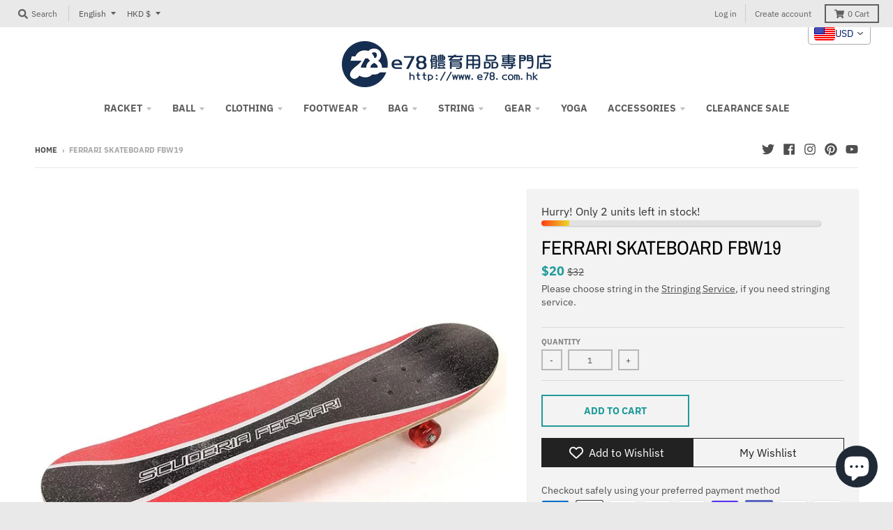

--- FILE ---
content_type: text/html; charset=utf-8
request_url: https://e78shop.com/products/ferrari-skateboard-fbw19
body_size: 72440
content:
<!doctype html>
<!--[if IE 8]><html class="no-js lt-ie9" lang="en"> <![endif]-->
<!--[if IE 9 ]><html class="ie9 no-js"> <![endif]-->
<!--[if (gt IE 9)|!(IE)]><!--> <html class="no-js" lang="en"> <!--<![endif]-->
<head>


  <meta name="google-site-verification" content="IV7BPLESttSpBdxSWN1s4zlr4HIcuHkGQYmE3wLG59w" />
  <meta charset="utf-8">
  <meta http-equiv="X-UA-Compatible" content="IE=edge,chrome=1">
  <link rel="canonical" href="https://e78shop.com/products/ferrari-skateboard-fbw19">
  <meta name="viewport" content="width=device-width,initial-scale=1">
  <meta name="theme-color" content="#209a9a">

  
  <link rel="apple-touch-icon" sizes="180x180" href="//e78shop.com/cdn/shop/files/e78logo_jpg_180x180.jpg?v=1614302365">
  <link rel="icon" type="image/png" sizes="32x32" href="//e78shop.com/cdn/shop/files/e78logo_jpg_32x32.jpg?v=1614302365">
  <link rel="icon" type="image/png" sizes="16x16" href="//e78shop.com/cdn/shop/files/e78logo_jpg_16x16.jpg?v=1614302365">
  <link rel="mask-icon" color="#209a9a">
  

  <title>
    FERRARI SKATEBOARD FBW19 &ndash; e78shop
  </title>

  
    <meta name="description" content="FERRARI SKATEBOARD FBW19 has been designed by our team of skaters for teenagers and adults aged 3+ who are starting to do better tricks. 31&#39;&#39;X8&#39;&#39; DOUBLE KICK,TEENAGER 3+Years, MAX LOAD20-50KG Plate: Chinese Maple Size: 3108 double tilted flat panel Process: Pour sand on the front, sticker on the back Wheels: 50*36mm PU">
  

  <meta property="og:site_name" content="e78shop">
<meta property="og:url" content="https://e78shop.com/products/ferrari-skateboard-fbw19">
<meta property="og:title" content="FERRARI SKATEBOARD FBW19">
<meta property="og:type" content="product">
<meta property="og:description" content="FERRARI SKATEBOARD FBW19 has been designed by our team of skaters for teenagers and adults aged 3+ who are starting to do better tricks. 31&#39;&#39;X8&#39;&#39; DOUBLE KICK,TEENAGER 3+Years, MAX LOAD20-50KG Plate: Chinese Maple Size: 3108 double tilted flat panel Process: Pour sand on the front, sticker on the back Wheels: 50*36mm PU"><meta property="product:availability" content="instock">
  <meta property="product:price:amount" content="159">
  <meta property="product:price:currency" content="HKD"><meta property="og:image" content="http://e78shop.com/cdn/shop/products/ezgif.com-gif-maker_1200x1200.jpg?v=1629436238">
      <meta property="og:image:secure_url" content="https://e78shop.com/cdn/shop/products/ezgif.com-gif-maker_1200x1200.jpg?v=1629436238">
      <meta property="og:image:width" content="800">
      <meta property="og:image:height" content="800"><meta property="og:image" content="http://e78shop.com/cdn/shop/products/ezgif.com-gif-maker_2_1200x1200.jpg?v=1629436238">
      <meta property="og:image:secure_url" content="https://e78shop.com/cdn/shop/products/ezgif.com-gif-maker_2_1200x1200.jpg?v=1629436238">
      <meta property="og:image:width" content="800">
      <meta property="og:image:height" content="800"><meta property="og:image" content="http://e78shop.com/cdn/shop/products/ezgif.com-gif-maker_1_1200x1200.jpg?v=1629436238">
      <meta property="og:image:secure_url" content="https://e78shop.com/cdn/shop/products/ezgif.com-gif-maker_1_1200x1200.jpg?v=1629436238">
      <meta property="og:image:width" content="800">
      <meta property="og:image:height" content="800">

<meta name="twitter:site" content="@e78shop">
<meta name="twitter:card" content="summary_large_image">
<meta name="twitter:title" content="FERRARI SKATEBOARD FBW19">
<meta name="twitter:description" content="FERRARI SKATEBOARD FBW19 has been designed by our team of skaters for teenagers and adults aged 3+ who are starting to do better tricks. 31&#39;&#39;X8&#39;&#39; DOUBLE KICK,TEENAGER 3+Years, MAX LOAD20-50KG Plate: Chinese Maple Size: 3108 double tilted flat panel Process: Pour sand on the front, sticker on the back Wheels: 50*36mm PU">

    <script>window.performance && window.performance.mark && window.performance.mark('shopify.content_for_header.start');</script><meta name="google-site-verification" content="Ba5Yfb_o6j-8tz3aoiqC2jeUfy8fyKb4zB9xGU6CL8s">
<meta name="facebook-domain-verification" content="9513ibuszl36ssb55y9t0q170go112">
<meta name="facebook-domain-verification" content="x52xt74m5xxfr8z9w06ymstk7h24j1">
<meta name="facebook-domain-verification" content="69ocpijagkbg7oo23i3wf0auxp23kt">
<meta name="facebook-domain-verification" content="hfa42ufl8xjh0dvsp17cmaww97p1fq">
<meta name="google-site-verification" content="3IWrv6p8jGwYS4fktCoLsNpyXp4Y78PJYIWTvs9ChGk">
<meta id="shopify-digital-wallet" name="shopify-digital-wallet" content="/8641019967/digital_wallets/dialog">
<meta name="shopify-checkout-api-token" content="e658d7f83b263a74a714726f2fe8b4e1">
<meta id="in-context-paypal-metadata" data-shop-id="8641019967" data-venmo-supported="false" data-environment="production" data-locale="en_US" data-paypal-v4="true" data-currency="HKD">
<link rel="alternate" hreflang="x-default" href="https://e78shop.com/products/ferrari-skateboard-fbw19">
<link rel="alternate" hreflang="en" href="https://e78shop.com/products/ferrari-skateboard-fbw19">
<link rel="alternate" hreflang="de" href="https://e78shop.com/de/products/ferrari-skateboard-fbw19">
<link rel="alternate" hreflang="fr" href="https://e78shop.com/fr/products/ferrari-skateboard-fbw19">
<link rel="alternate" hreflang="ja" href="https://e78shop.com/ja/products/ferrari-skateboard-fbw19">
<link rel="alternate" hreflang="zh-Hant" href="https://e78shop.com/zh/products/ferrari-skateboard-fbw19">
<link rel="alternate" hreflang="zh-Hant-HK" href="https://e78shop.com/zh/products/ferrari-skateboard-fbw19">
<link rel="alternate" hreflang="zh-Hant-AC" href="https://e78shop.com/zh/products/ferrari-skateboard-fbw19">
<link rel="alternate" hreflang="zh-Hant-AD" href="https://e78shop.com/zh/products/ferrari-skateboard-fbw19">
<link rel="alternate" hreflang="zh-Hant-AE" href="https://e78shop.com/zh/products/ferrari-skateboard-fbw19">
<link rel="alternate" hreflang="zh-Hant-AF" href="https://e78shop.com/zh/products/ferrari-skateboard-fbw19">
<link rel="alternate" hreflang="zh-Hant-AG" href="https://e78shop.com/zh/products/ferrari-skateboard-fbw19">
<link rel="alternate" hreflang="zh-Hant-AI" href="https://e78shop.com/zh/products/ferrari-skateboard-fbw19">
<link rel="alternate" hreflang="zh-Hant-AL" href="https://e78shop.com/zh/products/ferrari-skateboard-fbw19">
<link rel="alternate" hreflang="zh-Hant-AM" href="https://e78shop.com/zh/products/ferrari-skateboard-fbw19">
<link rel="alternate" hreflang="zh-Hant-AO" href="https://e78shop.com/zh/products/ferrari-skateboard-fbw19">
<link rel="alternate" hreflang="zh-Hant-AR" href="https://e78shop.com/zh/products/ferrari-skateboard-fbw19">
<link rel="alternate" hreflang="zh-Hant-AT" href="https://e78shop.com/zh/products/ferrari-skateboard-fbw19">
<link rel="alternate" hreflang="zh-Hant-AU" href="https://e78shop.com/zh/products/ferrari-skateboard-fbw19">
<link rel="alternate" hreflang="zh-Hant-AW" href="https://e78shop.com/zh/products/ferrari-skateboard-fbw19">
<link rel="alternate" hreflang="zh-Hant-AX" href="https://e78shop.com/zh/products/ferrari-skateboard-fbw19">
<link rel="alternate" hreflang="zh-Hant-AZ" href="https://e78shop.com/zh/products/ferrari-skateboard-fbw19">
<link rel="alternate" hreflang="zh-Hant-BA" href="https://e78shop.com/zh/products/ferrari-skateboard-fbw19">
<link rel="alternate" hreflang="zh-Hant-BB" href="https://e78shop.com/zh/products/ferrari-skateboard-fbw19">
<link rel="alternate" hreflang="zh-Hant-BD" href="https://e78shop.com/zh/products/ferrari-skateboard-fbw19">
<link rel="alternate" hreflang="zh-Hant-BE" href="https://e78shop.com/zh/products/ferrari-skateboard-fbw19">
<link rel="alternate" hreflang="zh-Hant-BF" href="https://e78shop.com/zh/products/ferrari-skateboard-fbw19">
<link rel="alternate" hreflang="zh-Hant-BG" href="https://e78shop.com/zh/products/ferrari-skateboard-fbw19">
<link rel="alternate" hreflang="zh-Hant-BH" href="https://e78shop.com/zh/products/ferrari-skateboard-fbw19">
<link rel="alternate" hreflang="zh-Hant-BI" href="https://e78shop.com/zh/products/ferrari-skateboard-fbw19">
<link rel="alternate" hreflang="zh-Hant-BJ" href="https://e78shop.com/zh/products/ferrari-skateboard-fbw19">
<link rel="alternate" hreflang="zh-Hant-BL" href="https://e78shop.com/zh/products/ferrari-skateboard-fbw19">
<link rel="alternate" hreflang="zh-Hant-BM" href="https://e78shop.com/zh/products/ferrari-skateboard-fbw19">
<link rel="alternate" hreflang="zh-Hant-BN" href="https://e78shop.com/zh/products/ferrari-skateboard-fbw19">
<link rel="alternate" hreflang="zh-Hant-BO" href="https://e78shop.com/zh/products/ferrari-skateboard-fbw19">
<link rel="alternate" hreflang="zh-Hant-BQ" href="https://e78shop.com/zh/products/ferrari-skateboard-fbw19">
<link rel="alternate" hreflang="zh-Hant-BR" href="https://e78shop.com/zh/products/ferrari-skateboard-fbw19">
<link rel="alternate" hreflang="zh-Hant-BS" href="https://e78shop.com/zh/products/ferrari-skateboard-fbw19">
<link rel="alternate" hreflang="zh-Hant-BT" href="https://e78shop.com/zh/products/ferrari-skateboard-fbw19">
<link rel="alternate" hreflang="zh-Hant-BW" href="https://e78shop.com/zh/products/ferrari-skateboard-fbw19">
<link rel="alternate" hreflang="zh-Hant-BY" href="https://e78shop.com/zh/products/ferrari-skateboard-fbw19">
<link rel="alternate" hreflang="zh-Hant-BZ" href="https://e78shop.com/zh/products/ferrari-skateboard-fbw19">
<link rel="alternate" hreflang="zh-Hant-CC" href="https://e78shop.com/zh/products/ferrari-skateboard-fbw19">
<link rel="alternate" hreflang="zh-Hant-CD" href="https://e78shop.com/zh/products/ferrari-skateboard-fbw19">
<link rel="alternate" hreflang="zh-Hant-CF" href="https://e78shop.com/zh/products/ferrari-skateboard-fbw19">
<link rel="alternate" hreflang="zh-Hant-CG" href="https://e78shop.com/zh/products/ferrari-skateboard-fbw19">
<link rel="alternate" hreflang="zh-Hant-CH" href="https://e78shop.com/zh/products/ferrari-skateboard-fbw19">
<link rel="alternate" hreflang="zh-Hant-CI" href="https://e78shop.com/zh/products/ferrari-skateboard-fbw19">
<link rel="alternate" hreflang="zh-Hant-CK" href="https://e78shop.com/zh/products/ferrari-skateboard-fbw19">
<link rel="alternate" hreflang="zh-Hant-CL" href="https://e78shop.com/zh/products/ferrari-skateboard-fbw19">
<link rel="alternate" hreflang="zh-Hant-CM" href="https://e78shop.com/zh/products/ferrari-skateboard-fbw19">
<link rel="alternate" hreflang="zh-Hant-CO" href="https://e78shop.com/zh/products/ferrari-skateboard-fbw19">
<link rel="alternate" hreflang="zh-Hant-CR" href="https://e78shop.com/zh/products/ferrari-skateboard-fbw19">
<link rel="alternate" hreflang="zh-Hant-CV" href="https://e78shop.com/zh/products/ferrari-skateboard-fbw19">
<link rel="alternate" hreflang="zh-Hant-CW" href="https://e78shop.com/zh/products/ferrari-skateboard-fbw19">
<link rel="alternate" hreflang="zh-Hant-CX" href="https://e78shop.com/zh/products/ferrari-skateboard-fbw19">
<link rel="alternate" hreflang="zh-Hant-CY" href="https://e78shop.com/zh/products/ferrari-skateboard-fbw19">
<link rel="alternate" hreflang="zh-Hant-CZ" href="https://e78shop.com/zh/products/ferrari-skateboard-fbw19">
<link rel="alternate" hreflang="zh-Hant-DE" href="https://e78shop.com/zh/products/ferrari-skateboard-fbw19">
<link rel="alternate" hreflang="zh-Hant-DJ" href="https://e78shop.com/zh/products/ferrari-skateboard-fbw19">
<link rel="alternate" hreflang="zh-Hant-DK" href="https://e78shop.com/zh/products/ferrari-skateboard-fbw19">
<link rel="alternate" hreflang="zh-Hant-DM" href="https://e78shop.com/zh/products/ferrari-skateboard-fbw19">
<link rel="alternate" hreflang="zh-Hant-DO" href="https://e78shop.com/zh/products/ferrari-skateboard-fbw19">
<link rel="alternate" hreflang="zh-Hant-DZ" href="https://e78shop.com/zh/products/ferrari-skateboard-fbw19">
<link rel="alternate" hreflang="zh-Hant-EC" href="https://e78shop.com/zh/products/ferrari-skateboard-fbw19">
<link rel="alternate" hreflang="zh-Hant-EE" href="https://e78shop.com/zh/products/ferrari-skateboard-fbw19">
<link rel="alternate" hreflang="zh-Hant-EG" href="https://e78shop.com/zh/products/ferrari-skateboard-fbw19">
<link rel="alternate" hreflang="zh-Hant-EH" href="https://e78shop.com/zh/products/ferrari-skateboard-fbw19">
<link rel="alternate" hreflang="zh-Hant-ER" href="https://e78shop.com/zh/products/ferrari-skateboard-fbw19">
<link rel="alternate" hreflang="zh-Hant-ES" href="https://e78shop.com/zh/products/ferrari-skateboard-fbw19">
<link rel="alternate" hreflang="zh-Hant-ET" href="https://e78shop.com/zh/products/ferrari-skateboard-fbw19">
<link rel="alternate" hreflang="zh-Hant-FI" href="https://e78shop.com/zh/products/ferrari-skateboard-fbw19">
<link rel="alternate" hreflang="zh-Hant-FJ" href="https://e78shop.com/zh/products/ferrari-skateboard-fbw19">
<link rel="alternate" hreflang="zh-Hant-FK" href="https://e78shop.com/zh/products/ferrari-skateboard-fbw19">
<link rel="alternate" hreflang="zh-Hant-FO" href="https://e78shop.com/zh/products/ferrari-skateboard-fbw19">
<link rel="alternate" hreflang="zh-Hant-FR" href="https://e78shop.com/zh/products/ferrari-skateboard-fbw19">
<link rel="alternate" hreflang="zh-Hant-GA" href="https://e78shop.com/zh/products/ferrari-skateboard-fbw19">
<link rel="alternate" hreflang="zh-Hant-GB" href="https://e78shop.com/zh/products/ferrari-skateboard-fbw19">
<link rel="alternate" hreflang="zh-Hant-GD" href="https://e78shop.com/zh/products/ferrari-skateboard-fbw19">
<link rel="alternate" hreflang="zh-Hant-GE" href="https://e78shop.com/zh/products/ferrari-skateboard-fbw19">
<link rel="alternate" hreflang="zh-Hant-GF" href="https://e78shop.com/zh/products/ferrari-skateboard-fbw19">
<link rel="alternate" hreflang="zh-Hant-GG" href="https://e78shop.com/zh/products/ferrari-skateboard-fbw19">
<link rel="alternate" hreflang="zh-Hant-GH" href="https://e78shop.com/zh/products/ferrari-skateboard-fbw19">
<link rel="alternate" hreflang="zh-Hant-GI" href="https://e78shop.com/zh/products/ferrari-skateboard-fbw19">
<link rel="alternate" hreflang="zh-Hant-GL" href="https://e78shop.com/zh/products/ferrari-skateboard-fbw19">
<link rel="alternate" hreflang="zh-Hant-GM" href="https://e78shop.com/zh/products/ferrari-skateboard-fbw19">
<link rel="alternate" hreflang="zh-Hant-GN" href="https://e78shop.com/zh/products/ferrari-skateboard-fbw19">
<link rel="alternate" hreflang="zh-Hant-GP" href="https://e78shop.com/zh/products/ferrari-skateboard-fbw19">
<link rel="alternate" hreflang="zh-Hant-GQ" href="https://e78shop.com/zh/products/ferrari-skateboard-fbw19">
<link rel="alternate" hreflang="zh-Hant-GR" href="https://e78shop.com/zh/products/ferrari-skateboard-fbw19">
<link rel="alternate" hreflang="zh-Hant-GS" href="https://e78shop.com/zh/products/ferrari-skateboard-fbw19">
<link rel="alternate" hreflang="zh-Hant-GT" href="https://e78shop.com/zh/products/ferrari-skateboard-fbw19">
<link rel="alternate" hreflang="zh-Hant-GW" href="https://e78shop.com/zh/products/ferrari-skateboard-fbw19">
<link rel="alternate" hreflang="zh-Hant-GY" href="https://e78shop.com/zh/products/ferrari-skateboard-fbw19">
<link rel="alternate" hreflang="zh-Hant-HN" href="https://e78shop.com/zh/products/ferrari-skateboard-fbw19">
<link rel="alternate" hreflang="zh-Hant-HR" href="https://e78shop.com/zh/products/ferrari-skateboard-fbw19">
<link rel="alternate" hreflang="zh-Hant-HT" href="https://e78shop.com/zh/products/ferrari-skateboard-fbw19">
<link rel="alternate" hreflang="zh-Hant-HU" href="https://e78shop.com/zh/products/ferrari-skateboard-fbw19">
<link rel="alternate" hreflang="zh-Hant-ID" href="https://e78shop.com/zh/products/ferrari-skateboard-fbw19">
<link rel="alternate" hreflang="zh-Hant-IE" href="https://e78shop.com/zh/products/ferrari-skateboard-fbw19">
<link rel="alternate" hreflang="zh-Hant-IL" href="https://e78shop.com/zh/products/ferrari-skateboard-fbw19">
<link rel="alternate" hreflang="zh-Hant-IM" href="https://e78shop.com/zh/products/ferrari-skateboard-fbw19">
<link rel="alternate" hreflang="zh-Hant-IN" href="https://e78shop.com/zh/products/ferrari-skateboard-fbw19">
<link rel="alternate" hreflang="zh-Hant-IO" href="https://e78shop.com/zh/products/ferrari-skateboard-fbw19">
<link rel="alternate" hreflang="zh-Hant-IQ" href="https://e78shop.com/zh/products/ferrari-skateboard-fbw19">
<link rel="alternate" hreflang="zh-Hant-IS" href="https://e78shop.com/zh/products/ferrari-skateboard-fbw19">
<link rel="alternate" hreflang="zh-Hant-IT" href="https://e78shop.com/zh/products/ferrari-skateboard-fbw19">
<link rel="alternate" hreflang="zh-Hant-JE" href="https://e78shop.com/zh/products/ferrari-skateboard-fbw19">
<link rel="alternate" hreflang="zh-Hant-JM" href="https://e78shop.com/zh/products/ferrari-skateboard-fbw19">
<link rel="alternate" hreflang="zh-Hant-JO" href="https://e78shop.com/zh/products/ferrari-skateboard-fbw19">
<link rel="alternate" hreflang="zh-Hant-KE" href="https://e78shop.com/zh/products/ferrari-skateboard-fbw19">
<link rel="alternate" hreflang="zh-Hant-KG" href="https://e78shop.com/zh/products/ferrari-skateboard-fbw19">
<link rel="alternate" hreflang="zh-Hant-KH" href="https://e78shop.com/zh/products/ferrari-skateboard-fbw19">
<link rel="alternate" hreflang="zh-Hant-KI" href="https://e78shop.com/zh/products/ferrari-skateboard-fbw19">
<link rel="alternate" hreflang="zh-Hant-KM" href="https://e78shop.com/zh/products/ferrari-skateboard-fbw19">
<link rel="alternate" hreflang="zh-Hant-KN" href="https://e78shop.com/zh/products/ferrari-skateboard-fbw19">
<link rel="alternate" hreflang="zh-Hant-KR" href="https://e78shop.com/zh/products/ferrari-skateboard-fbw19">
<link rel="alternate" hreflang="zh-Hant-KW" href="https://e78shop.com/zh/products/ferrari-skateboard-fbw19">
<link rel="alternate" hreflang="zh-Hant-KY" href="https://e78shop.com/zh/products/ferrari-skateboard-fbw19">
<link rel="alternate" hreflang="zh-Hant-KZ" href="https://e78shop.com/zh/products/ferrari-skateboard-fbw19">
<link rel="alternate" hreflang="zh-Hant-LA" href="https://e78shop.com/zh/products/ferrari-skateboard-fbw19">
<link rel="alternate" hreflang="zh-Hant-LB" href="https://e78shop.com/zh/products/ferrari-skateboard-fbw19">
<link rel="alternate" hreflang="zh-Hant-LC" href="https://e78shop.com/zh/products/ferrari-skateboard-fbw19">
<link rel="alternate" hreflang="zh-Hant-LI" href="https://e78shop.com/zh/products/ferrari-skateboard-fbw19">
<link rel="alternate" hreflang="zh-Hant-LK" href="https://e78shop.com/zh/products/ferrari-skateboard-fbw19">
<link rel="alternate" hreflang="zh-Hant-LR" href="https://e78shop.com/zh/products/ferrari-skateboard-fbw19">
<link rel="alternate" hreflang="zh-Hant-LS" href="https://e78shop.com/zh/products/ferrari-skateboard-fbw19">
<link rel="alternate" hreflang="zh-Hant-LT" href="https://e78shop.com/zh/products/ferrari-skateboard-fbw19">
<link rel="alternate" hreflang="zh-Hant-LU" href="https://e78shop.com/zh/products/ferrari-skateboard-fbw19">
<link rel="alternate" hreflang="zh-Hant-LV" href="https://e78shop.com/zh/products/ferrari-skateboard-fbw19">
<link rel="alternate" hreflang="zh-Hant-LY" href="https://e78shop.com/zh/products/ferrari-skateboard-fbw19">
<link rel="alternate" hreflang="zh-Hant-MA" href="https://e78shop.com/zh/products/ferrari-skateboard-fbw19">
<link rel="alternate" hreflang="zh-Hant-MC" href="https://e78shop.com/zh/products/ferrari-skateboard-fbw19">
<link rel="alternate" hreflang="zh-Hant-MD" href="https://e78shop.com/zh/products/ferrari-skateboard-fbw19">
<link rel="alternate" hreflang="zh-Hant-ME" href="https://e78shop.com/zh/products/ferrari-skateboard-fbw19">
<link rel="alternate" hreflang="zh-Hant-MF" href="https://e78shop.com/zh/products/ferrari-skateboard-fbw19">
<link rel="alternate" hreflang="zh-Hant-MG" href="https://e78shop.com/zh/products/ferrari-skateboard-fbw19">
<link rel="alternate" hreflang="zh-Hant-MK" href="https://e78shop.com/zh/products/ferrari-skateboard-fbw19">
<link rel="alternate" hreflang="zh-Hant-ML" href="https://e78shop.com/zh/products/ferrari-skateboard-fbw19">
<link rel="alternate" hreflang="zh-Hant-MM" href="https://e78shop.com/zh/products/ferrari-skateboard-fbw19">
<link rel="alternate" hreflang="zh-Hant-MN" href="https://e78shop.com/zh/products/ferrari-skateboard-fbw19">
<link rel="alternate" hreflang="zh-Hant-MO" href="https://e78shop.com/zh/products/ferrari-skateboard-fbw19">
<link rel="alternate" hreflang="zh-Hant-MQ" href="https://e78shop.com/zh/products/ferrari-skateboard-fbw19">
<link rel="alternate" hreflang="zh-Hant-MR" href="https://e78shop.com/zh/products/ferrari-skateboard-fbw19">
<link rel="alternate" hreflang="zh-Hant-MS" href="https://e78shop.com/zh/products/ferrari-skateboard-fbw19">
<link rel="alternate" hreflang="zh-Hant-MT" href="https://e78shop.com/zh/products/ferrari-skateboard-fbw19">
<link rel="alternate" hreflang="zh-Hant-MU" href="https://e78shop.com/zh/products/ferrari-skateboard-fbw19">
<link rel="alternate" hreflang="zh-Hant-MV" href="https://e78shop.com/zh/products/ferrari-skateboard-fbw19">
<link rel="alternate" hreflang="zh-Hant-MW" href="https://e78shop.com/zh/products/ferrari-skateboard-fbw19">
<link rel="alternate" hreflang="zh-Hant-MX" href="https://e78shop.com/zh/products/ferrari-skateboard-fbw19">
<link rel="alternate" hreflang="zh-Hant-MY" href="https://e78shop.com/zh/products/ferrari-skateboard-fbw19">
<link rel="alternate" hreflang="zh-Hant-MZ" href="https://e78shop.com/zh/products/ferrari-skateboard-fbw19">
<link rel="alternate" hreflang="zh-Hant-NA" href="https://e78shop.com/zh/products/ferrari-skateboard-fbw19">
<link rel="alternate" hreflang="zh-Hant-NC" href="https://e78shop.com/zh/products/ferrari-skateboard-fbw19">
<link rel="alternate" hreflang="zh-Hant-NE" href="https://e78shop.com/zh/products/ferrari-skateboard-fbw19">
<link rel="alternate" hreflang="zh-Hant-NF" href="https://e78shop.com/zh/products/ferrari-skateboard-fbw19">
<link rel="alternate" hreflang="zh-Hant-NG" href="https://e78shop.com/zh/products/ferrari-skateboard-fbw19">
<link rel="alternate" hreflang="zh-Hant-NI" href="https://e78shop.com/zh/products/ferrari-skateboard-fbw19">
<link rel="alternate" hreflang="zh-Hant-NL" href="https://e78shop.com/zh/products/ferrari-skateboard-fbw19">
<link rel="alternate" hreflang="zh-Hant-NO" href="https://e78shop.com/zh/products/ferrari-skateboard-fbw19">
<link rel="alternate" hreflang="zh-Hant-NP" href="https://e78shop.com/zh/products/ferrari-skateboard-fbw19">
<link rel="alternate" hreflang="zh-Hant-NR" href="https://e78shop.com/zh/products/ferrari-skateboard-fbw19">
<link rel="alternate" hreflang="zh-Hant-NU" href="https://e78shop.com/zh/products/ferrari-skateboard-fbw19">
<link rel="alternate" hreflang="zh-Hant-NZ" href="https://e78shop.com/zh/products/ferrari-skateboard-fbw19">
<link rel="alternate" hreflang="zh-Hant-OM" href="https://e78shop.com/zh/products/ferrari-skateboard-fbw19">
<link rel="alternate" hreflang="zh-Hant-PA" href="https://e78shop.com/zh/products/ferrari-skateboard-fbw19">
<link rel="alternate" hreflang="zh-Hant-PE" href="https://e78shop.com/zh/products/ferrari-skateboard-fbw19">
<link rel="alternate" hreflang="zh-Hant-PF" href="https://e78shop.com/zh/products/ferrari-skateboard-fbw19">
<link rel="alternate" hreflang="zh-Hant-PG" href="https://e78shop.com/zh/products/ferrari-skateboard-fbw19">
<link rel="alternate" hreflang="zh-Hant-PH" href="https://e78shop.com/zh/products/ferrari-skateboard-fbw19">
<link rel="alternate" hreflang="zh-Hant-PK" href="https://e78shop.com/zh/products/ferrari-skateboard-fbw19">
<link rel="alternate" hreflang="zh-Hant-PL" href="https://e78shop.com/zh/products/ferrari-skateboard-fbw19">
<link rel="alternate" hreflang="zh-Hant-PM" href="https://e78shop.com/zh/products/ferrari-skateboard-fbw19">
<link rel="alternate" hreflang="zh-Hant-PN" href="https://e78shop.com/zh/products/ferrari-skateboard-fbw19">
<link rel="alternate" hreflang="zh-Hant-PS" href="https://e78shop.com/zh/products/ferrari-skateboard-fbw19">
<link rel="alternate" hreflang="zh-Hant-PT" href="https://e78shop.com/zh/products/ferrari-skateboard-fbw19">
<link rel="alternate" hreflang="zh-Hant-PY" href="https://e78shop.com/zh/products/ferrari-skateboard-fbw19">
<link rel="alternate" hreflang="zh-Hant-QA" href="https://e78shop.com/zh/products/ferrari-skateboard-fbw19">
<link rel="alternate" hreflang="zh-Hant-RE" href="https://e78shop.com/zh/products/ferrari-skateboard-fbw19">
<link rel="alternate" hreflang="zh-Hant-RO" href="https://e78shop.com/zh/products/ferrari-skateboard-fbw19">
<link rel="alternate" hreflang="zh-Hant-RS" href="https://e78shop.com/zh/products/ferrari-skateboard-fbw19">
<link rel="alternate" hreflang="zh-Hant-RU" href="https://e78shop.com/zh/products/ferrari-skateboard-fbw19">
<link rel="alternate" hreflang="zh-Hant-RW" href="https://e78shop.com/zh/products/ferrari-skateboard-fbw19">
<link rel="alternate" hreflang="zh-Hant-SA" href="https://e78shop.com/zh/products/ferrari-skateboard-fbw19">
<link rel="alternate" hreflang="zh-Hant-SB" href="https://e78shop.com/zh/products/ferrari-skateboard-fbw19">
<link rel="alternate" hreflang="zh-Hant-SC" href="https://e78shop.com/zh/products/ferrari-skateboard-fbw19">
<link rel="alternate" hreflang="zh-Hant-SD" href="https://e78shop.com/zh/products/ferrari-skateboard-fbw19">
<link rel="alternate" hreflang="zh-Hant-SE" href="https://e78shop.com/zh/products/ferrari-skateboard-fbw19">
<link rel="alternate" hreflang="zh-Hant-SG" href="https://e78shop.com/zh/products/ferrari-skateboard-fbw19">
<link rel="alternate" hreflang="zh-Hant-SH" href="https://e78shop.com/zh/products/ferrari-skateboard-fbw19">
<link rel="alternate" hreflang="zh-Hant-SI" href="https://e78shop.com/zh/products/ferrari-skateboard-fbw19">
<link rel="alternate" hreflang="zh-Hant-SJ" href="https://e78shop.com/zh/products/ferrari-skateboard-fbw19">
<link rel="alternate" hreflang="zh-Hant-SK" href="https://e78shop.com/zh/products/ferrari-skateboard-fbw19">
<link rel="alternate" hreflang="zh-Hant-SL" href="https://e78shop.com/zh/products/ferrari-skateboard-fbw19">
<link rel="alternate" hreflang="zh-Hant-SM" href="https://e78shop.com/zh/products/ferrari-skateboard-fbw19">
<link rel="alternate" hreflang="zh-Hant-SN" href="https://e78shop.com/zh/products/ferrari-skateboard-fbw19">
<link rel="alternate" hreflang="zh-Hant-SO" href="https://e78shop.com/zh/products/ferrari-skateboard-fbw19">
<link rel="alternate" hreflang="zh-Hant-SR" href="https://e78shop.com/zh/products/ferrari-skateboard-fbw19">
<link rel="alternate" hreflang="zh-Hant-SS" href="https://e78shop.com/zh/products/ferrari-skateboard-fbw19">
<link rel="alternate" hreflang="zh-Hant-ST" href="https://e78shop.com/zh/products/ferrari-skateboard-fbw19">
<link rel="alternate" hreflang="zh-Hant-SV" href="https://e78shop.com/zh/products/ferrari-skateboard-fbw19">
<link rel="alternate" hreflang="zh-Hant-SX" href="https://e78shop.com/zh/products/ferrari-skateboard-fbw19">
<link rel="alternate" hreflang="zh-Hant-SZ" href="https://e78shop.com/zh/products/ferrari-skateboard-fbw19">
<link rel="alternate" hreflang="zh-Hant-TA" href="https://e78shop.com/zh/products/ferrari-skateboard-fbw19">
<link rel="alternate" hreflang="zh-Hant-TC" href="https://e78shop.com/zh/products/ferrari-skateboard-fbw19">
<link rel="alternate" hreflang="zh-Hant-TD" href="https://e78shop.com/zh/products/ferrari-skateboard-fbw19">
<link rel="alternate" hreflang="zh-Hant-TF" href="https://e78shop.com/zh/products/ferrari-skateboard-fbw19">
<link rel="alternate" hreflang="zh-Hant-TG" href="https://e78shop.com/zh/products/ferrari-skateboard-fbw19">
<link rel="alternate" hreflang="zh-Hant-TH" href="https://e78shop.com/zh/products/ferrari-skateboard-fbw19">
<link rel="alternate" hreflang="zh-Hant-TJ" href="https://e78shop.com/zh/products/ferrari-skateboard-fbw19">
<link rel="alternate" hreflang="zh-Hant-TK" href="https://e78shop.com/zh/products/ferrari-skateboard-fbw19">
<link rel="alternate" hreflang="zh-Hant-TL" href="https://e78shop.com/zh/products/ferrari-skateboard-fbw19">
<link rel="alternate" hreflang="zh-Hant-TM" href="https://e78shop.com/zh/products/ferrari-skateboard-fbw19">
<link rel="alternate" hreflang="zh-Hant-TN" href="https://e78shop.com/zh/products/ferrari-skateboard-fbw19">
<link rel="alternate" hreflang="zh-Hant-TO" href="https://e78shop.com/zh/products/ferrari-skateboard-fbw19">
<link rel="alternate" hreflang="zh-Hant-TR" href="https://e78shop.com/zh/products/ferrari-skateboard-fbw19">
<link rel="alternate" hreflang="zh-Hant-TT" href="https://e78shop.com/zh/products/ferrari-skateboard-fbw19">
<link rel="alternate" hreflang="zh-Hant-TV" href="https://e78shop.com/zh/products/ferrari-skateboard-fbw19">
<link rel="alternate" hreflang="zh-Hant-TZ" href="https://e78shop.com/zh/products/ferrari-skateboard-fbw19">
<link rel="alternate" hreflang="zh-Hant-UA" href="https://e78shop.com/zh/products/ferrari-skateboard-fbw19">
<link rel="alternate" hreflang="zh-Hant-UG" href="https://e78shop.com/zh/products/ferrari-skateboard-fbw19">
<link rel="alternate" hreflang="zh-Hant-UM" href="https://e78shop.com/zh/products/ferrari-skateboard-fbw19">
<link rel="alternate" hreflang="zh-Hant-UY" href="https://e78shop.com/zh/products/ferrari-skateboard-fbw19">
<link rel="alternate" hreflang="zh-Hant-UZ" href="https://e78shop.com/zh/products/ferrari-skateboard-fbw19">
<link rel="alternate" hreflang="zh-Hant-VA" href="https://e78shop.com/zh/products/ferrari-skateboard-fbw19">
<link rel="alternate" hreflang="zh-Hant-VC" href="https://e78shop.com/zh/products/ferrari-skateboard-fbw19">
<link rel="alternate" hreflang="zh-Hant-VE" href="https://e78shop.com/zh/products/ferrari-skateboard-fbw19">
<link rel="alternate" hreflang="zh-Hant-VG" href="https://e78shop.com/zh/products/ferrari-skateboard-fbw19">
<link rel="alternate" hreflang="zh-Hant-VN" href="https://e78shop.com/zh/products/ferrari-skateboard-fbw19">
<link rel="alternate" hreflang="zh-Hant-VU" href="https://e78shop.com/zh/products/ferrari-skateboard-fbw19">
<link rel="alternate" hreflang="zh-Hant-WF" href="https://e78shop.com/zh/products/ferrari-skateboard-fbw19">
<link rel="alternate" hreflang="zh-Hant-WS" href="https://e78shop.com/zh/products/ferrari-skateboard-fbw19">
<link rel="alternate" hreflang="zh-Hant-XK" href="https://e78shop.com/zh/products/ferrari-skateboard-fbw19">
<link rel="alternate" hreflang="zh-Hant-YE" href="https://e78shop.com/zh/products/ferrari-skateboard-fbw19">
<link rel="alternate" hreflang="zh-Hant-YT" href="https://e78shop.com/zh/products/ferrari-skateboard-fbw19">
<link rel="alternate" hreflang="zh-Hant-ZA" href="https://e78shop.com/zh/products/ferrari-skateboard-fbw19">
<link rel="alternate" hreflang="zh-Hant-ZM" href="https://e78shop.com/zh/products/ferrari-skateboard-fbw19">
<link rel="alternate" hreflang="zh-Hant-ZW" href="https://e78shop.com/zh/products/ferrari-skateboard-fbw19">
<link rel="alternate" hreflang="ja-JP" href="https://e78shop.com/ja-jp/products/ferrari-skateboard-fbw19">
<link rel="alternate" hreflang="en-US" href="https://e78.us/products/ferrari-skateboard-fbw19">
<link rel="alternate" hreflang="zh-Hant-CA" href="https://e78shop.com/zh/products/ferrari-skateboard-fbw19">
<link rel="alternate" hreflang="zh-Hant-TW" href="https://e78shop.com/zh-tw/products/ferrari-skateboard-fbw19">
<link rel="alternate" hreflang="zh-Hans-CN" href="https://e78shop.com/zh-cn/products/ferrari-skateboard-fbw19">
<link rel="alternate" type="application/json+oembed" href="https://e78shop.com/products/ferrari-skateboard-fbw19.oembed">
<script async="async" data-src="/checkouts/internal/preloads.js?locale=en-HK"></script>
<script id="apple-pay-shop-capabilities" type="application/json">{"shopId":8641019967,"countryCode":"HK","currencyCode":"HKD","merchantCapabilities":["supports3DS"],"merchantId":"gid:\/\/shopify\/Shop\/8641019967","merchantName":"e78shop","requiredBillingContactFields":["postalAddress","email","phone"],"requiredShippingContactFields":["postalAddress","email","phone"],"shippingType":"shipping","supportedNetworks":["visa","masterCard","amex"],"total":{"type":"pending","label":"e78shop","amount":"1.00"},"shopifyPaymentsEnabled":true,"supportsSubscriptions":true}</script>
<script id="shopify-features" type="application/json">{"accessToken":"e658d7f83b263a74a714726f2fe8b4e1","betas":["rich-media-storefront-analytics"],"domain":"e78shop.com","predictiveSearch":true,"shopId":8641019967,"locale":"en"}</script>
<script>var Shopify = Shopify || {};
Shopify.shop = "e78shop.myshopify.com";
Shopify.locale = "en";
Shopify.currency = {"active":"HKD","rate":"1.0"};
Shopify.country = "HK";
Shopify.theme = {"name":"kodeandgraphics","id":114455019687,"schema_name":"District","schema_version":"3.7.6","theme_store_id":735,"role":"main"};
Shopify.theme.handle = "null";
Shopify.theme.style = {"id":null,"handle":null};
Shopify.cdnHost = "e78shop.com/cdn";
Shopify.routes = Shopify.routes || {};
Shopify.routes.root = "/";</script>
<script type="module">!function(o){(o.Shopify=o.Shopify||{}).modules=!0}(window);</script>
<script>!function(o){function n(){var o=[];function n(){o.push(Array.prototype.slice.apply(arguments))}return n.q=o,n}var t=o.Shopify=o.Shopify||{};t.loadFeatures=n(),t.autoloadFeatures=n()}(window);</script>
<script id="shop-js-analytics" type="application/json">{"pageType":"product"}</script>
<script defer="defer" async type="module" data-src="//e78shop.com/cdn/shopifycloud/shop-js/modules/v2/client.init-shop-cart-sync_WVOgQShq.en.esm.js"></script>
<script defer="defer" async type="module" data-src="//e78shop.com/cdn/shopifycloud/shop-js/modules/v2/chunk.common_C_13GLB1.esm.js"></script>
<script defer="defer" async type="module" data-src="//e78shop.com/cdn/shopifycloud/shop-js/modules/v2/chunk.modal_CLfMGd0m.esm.js"></script>
<script type="module">
  await import("//e78shop.com/cdn/shopifycloud/shop-js/modules/v2/client.init-shop-cart-sync_WVOgQShq.en.esm.js");
await import("//e78shop.com/cdn/shopifycloud/shop-js/modules/v2/chunk.common_C_13GLB1.esm.js");
await import("//e78shop.com/cdn/shopifycloud/shop-js/modules/v2/chunk.modal_CLfMGd0m.esm.js");

  window.Shopify.SignInWithShop?.initShopCartSync?.({"fedCMEnabled":true,"windoidEnabled":true});

</script>
<script>(function() {
  var isLoaded = false;
  function asyncLoad() {
    if (isLoaded) return;
    isLoaded = true;
    var urls = ["https:\/\/sdks.automizely.com\/conversions\/v1\/conversions.js?app_connection_id=c12441c9ed524c5482088f235c9339e4\u0026mapped_org_id=d8c99b2dc8c0c61f764c1432d96de961_v1\u0026shop=e78shop.myshopify.com","https:\/\/cloudsearch-1f874.kxcdn.com\/shopify.js?srp=\/a\/search\u0026markets=1\u0026shop=e78shop.myshopify.com","https:\/\/js.smile.io\/v1\/smile-shopify.js?shop=e78shop.myshopify.com","https:\/\/cdn.shopify.com\/s\/files\/1\/0086\/4101\/9967\/t\/14\/assets\/clever_adwords_global_tag.js?shop=e78shop.myshopify.com","https:\/\/app.identixweb.com\/url-short-link-generator\/assets\/js\/url-short-link.js?shop=e78shop.myshopify.com","https:\/\/cdn.shopify.com\/s\/files\/1\/0184\/4255\/1360\/files\/whatsapp.v5.min.js?v=1668163447\u0026shop=e78shop.myshopify.com","https:\/\/whatschat.shopiapps.in\/script\/sp-whatsapp-app-tabs.js?version=1.0\u0026shop=e78shop.myshopify.com","https:\/\/pickup-location-app.shipany.io\/shopify\/344dfd3e-3269-453b-8ad0-5800da50871e-Delivery-Options\/Shopify-App-Delivery-Options.js?shop=e78shop.myshopify.com"];
    for (var i = 0; i < urls.length; i++) {
      var s = document.createElement('script');
      s.type = 'text/javascript';
      s.async = true;
      s.src = urls[i];
      var x = document.getElementsByTagName('script')[0];
      x.parentNode.insertBefore(s, x);
    }
  };
  document.addEventListener('StartAsyncLoading',function(event){asyncLoad();});if(window.attachEvent) {
    window.attachEvent('onload', function(){});
  } else {
    window.addEventListener('load', function(){}, false);
  }
})();</script>
<script id="__st">var __st={"a":8641019967,"offset":28800,"reqid":"0a8b8163-95cc-401a-af61-e8e5ebd15bca-1769711678","pageurl":"e78shop.com\/products\/ferrari-skateboard-fbw19","u":"8fef901eba68","p":"product","rtyp":"product","rid":6979735322791};</script>
<script>window.ShopifyPaypalV4VisibilityTracking = true;</script>
<script id="captcha-bootstrap">!function(){'use strict';const t='contact',e='account',n='new_comment',o=[[t,t],['blogs',n],['comments',n],[t,'customer']],c=[[e,'customer_login'],[e,'guest_login'],[e,'recover_customer_password'],[e,'create_customer']],r=t=>t.map((([t,e])=>`form[action*='/${t}']:not([data-nocaptcha='true']) input[name='form_type'][value='${e}']`)).join(','),a=t=>()=>t?[...document.querySelectorAll(t)].map((t=>t.form)):[];function s(){const t=[...o],e=r(t);return a(e)}const i='password',u='form_key',d=['recaptcha-v3-token','g-recaptcha-response','h-captcha-response',i],f=()=>{try{return window.sessionStorage}catch{return}},m='__shopify_v',_=t=>t.elements[u];function p(t,e,n=!1){try{const o=window.sessionStorage,c=JSON.parse(o.getItem(e)),{data:r}=function(t){const{data:e,action:n}=t;return t[m]||n?{data:e,action:n}:{data:t,action:n}}(c);for(const[e,n]of Object.entries(r))t.elements[e]&&(t.elements[e].value=n);n&&o.removeItem(e)}catch(o){console.error('form repopulation failed',{error:o})}}const l='form_type',E='cptcha';function T(t){t.dataset[E]=!0}const w=window,h=w.document,L='Shopify',v='ce_forms',y='captcha';let A=!1;((t,e)=>{const n=(g='f06e6c50-85a8-45c8-87d0-21a2b65856fe',I='https://cdn.shopify.com/shopifycloud/storefront-forms-hcaptcha/ce_storefront_forms_captcha_hcaptcha.v1.5.2.iife.js',D={infoText:'Protected by hCaptcha',privacyText:'Privacy',termsText:'Terms'},(t,e,n)=>{const o=w[L][v],c=o.bindForm;if(c)return c(t,g,e,D).then(n);var r;o.q.push([[t,g,e,D],n]),r=I,A||(h.body.append(Object.assign(h.createElement('script'),{id:'captcha-provider',async:!0,src:r})),A=!0)});var g,I,D;w[L]=w[L]||{},w[L][v]=w[L][v]||{},w[L][v].q=[],w[L][y]=w[L][y]||{},w[L][y].protect=function(t,e){n(t,void 0,e),T(t)},Object.freeze(w[L][y]),function(t,e,n,w,h,L){const[v,y,A,g]=function(t,e,n){const i=e?o:[],u=t?c:[],d=[...i,...u],f=r(d),m=r(i),_=r(d.filter((([t,e])=>n.includes(e))));return[a(f),a(m),a(_),s()]}(w,h,L),I=t=>{const e=t.target;return e instanceof HTMLFormElement?e:e&&e.form},D=t=>v().includes(t);t.addEventListener('submit',(t=>{const e=I(t);if(!e)return;const n=D(e)&&!e.dataset.hcaptchaBound&&!e.dataset.recaptchaBound,o=_(e),c=g().includes(e)&&(!o||!o.value);(n||c)&&t.preventDefault(),c&&!n&&(function(t){try{if(!f())return;!function(t){const e=f();if(!e)return;const n=_(t);if(!n)return;const o=n.value;o&&e.removeItem(o)}(t);const e=Array.from(Array(32),(()=>Math.random().toString(36)[2])).join('');!function(t,e){_(t)||t.append(Object.assign(document.createElement('input'),{type:'hidden',name:u})),t.elements[u].value=e}(t,e),function(t,e){const n=f();if(!n)return;const o=[...t.querySelectorAll(`input[type='${i}']`)].map((({name:t})=>t)),c=[...d,...o],r={};for(const[a,s]of new FormData(t).entries())c.includes(a)||(r[a]=s);n.setItem(e,JSON.stringify({[m]:1,action:t.action,data:r}))}(t,e)}catch(e){console.error('failed to persist form',e)}}(e),e.submit())}));const S=(t,e)=>{t&&!t.dataset[E]&&(n(t,e.some((e=>e===t))),T(t))};for(const o of['focusin','change'])t.addEventListener(o,(t=>{const e=I(t);D(e)&&S(e,y())}));const B=e.get('form_key'),M=e.get(l),P=B&&M;t.addEventListener('DOMContentLoaded',(()=>{const t=y();if(P)for(const e of t)e.elements[l].value===M&&p(e,B);[...new Set([...A(),...v().filter((t=>'true'===t.dataset.shopifyCaptcha))])].forEach((e=>S(e,t)))}))}(h,new URLSearchParams(w.location.search),n,t,e,['guest_login'])})(!0,!0)}();</script>
<script integrity="sha256-4kQ18oKyAcykRKYeNunJcIwy7WH5gtpwJnB7kiuLZ1E=" data-source-attribution="shopify.loadfeatures" defer="defer" data-src="//e78shop.com/cdn/shopifycloud/storefront/assets/storefront/load_feature-a0a9edcb.js" crossorigin="anonymous"></script>
<script data-source-attribution="shopify.dynamic_checkout.dynamic.init">var Shopify=Shopify||{};Shopify.PaymentButton=Shopify.PaymentButton||{isStorefrontPortableWallets:!0,init:function(){window.Shopify.PaymentButton.init=function(){};var t=document.createElement("script");t.data-src="https://e78shop.com/cdn/shopifycloud/portable-wallets/latest/portable-wallets.en.js",t.type="module",document.head.appendChild(t)}};
</script>
<script data-source-attribution="shopify.dynamic_checkout.buyer_consent">
  function portableWalletsHideBuyerConsent(e){var t=document.getElementById("shopify-buyer-consent"),n=document.getElementById("shopify-subscription-policy-button");t&&n&&(t.classList.add("hidden"),t.setAttribute("aria-hidden","true"),n.removeEventListener("click",e))}function portableWalletsShowBuyerConsent(e){var t=document.getElementById("shopify-buyer-consent"),n=document.getElementById("shopify-subscription-policy-button");t&&n&&(t.classList.remove("hidden"),t.removeAttribute("aria-hidden"),n.addEventListener("click",e))}window.Shopify?.PaymentButton&&(window.Shopify.PaymentButton.hideBuyerConsent=portableWalletsHideBuyerConsent,window.Shopify.PaymentButton.showBuyerConsent=portableWalletsShowBuyerConsent);
</script>
<script>
  function portableWalletsCleanup(e){e&&e.src&&console.error("Failed to load portable wallets script "+e.src);var t=document.querySelectorAll("shopify-accelerated-checkout .shopify-payment-button__skeleton, shopify-accelerated-checkout-cart .wallet-cart-button__skeleton"),e=document.getElementById("shopify-buyer-consent");for(let e=0;e<t.length;e++)t[e].remove();e&&e.remove()}function portableWalletsNotLoadedAsModule(e){e instanceof ErrorEvent&&"string"==typeof e.message&&e.message.includes("import.meta")&&"string"==typeof e.filename&&e.filename.includes("portable-wallets")&&(window.removeEventListener("error",portableWalletsNotLoadedAsModule),window.Shopify.PaymentButton.failedToLoad=e,"loading"===document.readyState?document.addEventListener("DOMContentLoaded",window.Shopify.PaymentButton.init):window.Shopify.PaymentButton.init())}window.addEventListener("error",portableWalletsNotLoadedAsModule);
</script>

<script type="module" data-src="https://e78shop.com/cdn/shopifycloud/portable-wallets/latest/portable-wallets.en.js" onError="portableWalletsCleanup(this)" crossorigin="anonymous"></script>
<script nomodule>
  document.addEventListener("DOMContentLoaded", portableWalletsCleanup);
</script>

<script id='scb4127' type='text/javascript' async='' data-src='https://e78shop.com/cdn/shopifycloud/privacy-banner/storefront-banner.js'></script><link id="shopify-accelerated-checkout-styles" rel="stylesheet" media="screen" href="https://e78shop.com/cdn/shopifycloud/portable-wallets/latest/accelerated-checkout-backwards-compat.css" crossorigin="anonymous">
<style id="shopify-accelerated-checkout-cart">
        #shopify-buyer-consent {
  margin-top: 1em;
  display: inline-block;
  width: 100%;
}

#shopify-buyer-consent.hidden {
  display: none;
}

#shopify-subscription-policy-button {
  background: none;
  border: none;
  padding: 0;
  text-decoration: underline;
  font-size: inherit;
  cursor: pointer;
}

#shopify-subscription-policy-button::before {
  box-shadow: none;
}

      </style>

<script>window.performance && window.performance.mark && window.performance.mark('shopify.content_for_header.end');</script>        
    
  
   <link href="//e78shop.com/cdn/shop/t/14/assets/theme.scss.css?v=183756972053572950001762395676" rel="stylesheet" type="text/css" media="all" />

  

  <script>
    window.StyleHatch = window.StyleHatch || {};
    StyleHatch.Strings = {
      instagramAddToken: "Add your Instagram access token.",
      instagramInvalidToken: "The Instagram access token is invalid. Check to make sure you added the complete token.",
      instagramRateLimitToken: "Your store is currently over Instagram\u0026#39;s rate limit. Contact Style Hatch support for details.",
      addToCart: "Add to Cart",
      preOrder: "Pre-Order",
      soldOut: "Sold Out",
      addressError: "Error looking up that address",
      addressNoResults: "No results for that address",
      addressQueryLimit: "You have exceeded the Google API usage limit. Consider upgrading to a \u003ca href=\"https:\/\/developers.google.com\/maps\/premium\/usage-limits\"\u003ePremium Plan\u003c\/a\u003e.",
      authError: "There was a problem authenticating your Google Maps account.",
      agreeNotice: "You must agree with the terms and conditions of sales to check out."
    }
    window.theme = window.theme || {};
    window.theme.info = { name: "District" };
    StyleHatch.currencyFormat = "${{ amount_no_decimals }}";
    StyleHatch.ajaxCartEnable = true;
    StyleHatch.cartData = {"note":null,"attributes":{},"original_total_price":0,"total_price":0,"total_discount":0,"total_weight":0.0,"item_count":0,"items":[],"requires_shipping":false,"currency":"HKD","items_subtotal_price":0,"cart_level_discount_applications":[],"checkout_charge_amount":0};
    StyleHatch.routes = {
      root_url: '/',
      account_url: '/account',
      account_login_url: 'https://account.e78shop.com?locale=en&region_country=HK',
      account_logout_url: '/account/logout',
      account_recover_url: '/account/recover',
      account_register_url: '/account/register',
      account_addresses_url: '/account/addresses',
      collections_url: '/collections',
      all_products_collection_url: '/collections/all',
      search_url: '/search',
      cart_url: '/cart',
      cart_add_url: '/cart/add',
      cart_change_url: '/cart/change',
      cart_clear_url: '/cart/clear',
      product_recommendations_url: '/recommendations/products'
    };
    // Post defer
    window.addEventListener('DOMContentLoaded', function() {
      (function( $ ) {
      

      
      
      })(jq223);
    });
    document.documentElement.className = document.documentElement.className.replace('no-js', 'js');
  </script>
  <script type="text/javascript">
    window.lazySizesConfig = window.lazySizesConfig || {};
    window.lazySizesConfig.loadMode = 1;
  </script>
  <!--[if (gt IE 9)|!(IE)]><!--><script src="//e78shop.com/cdn/shop/t/14/assets/lazysizes.min.js?v=174097831579247140971603089178" async="async"></script><!--<![endif]-->
  <!--[if lte IE 9]><script src="//e78shop.com/cdn/shop/t/14/assets/lazysizes.min.js?v=174097831579247140971603089178"></script><![endif]-->
  <!--[if (gt IE 9)|!(IE)]><!--><script src="//e78shop.com/cdn/shop/t/14/assets/vendor.js?v=120677747010623632271603089181" defer="defer"></script><!--<![endif]-->
  <!--[if lte IE 9]><script src="//e78shop.com/cdn/shop/t/14/assets/vendor.js?v=120677747010623632271603089181"></script><![endif]-->
  <!--[if (gt IE 9)|!(IE)]><!--><script src="//e78shop.com/cdn/shop/t/14/assets/theme.min.js?v=145684740981500992581603089180" defer="defer"></script><!--<![endif]-->
  <!--[if lte IE 9]><script src="//e78shop.com/cdn/shop/t/14/assets/theme.min.js?v=145684740981500992581603089180"></script><![endif]-->

	

<!-- BEGIN app block: shopify://apps/vitals/blocks/app-embed/aeb48102-2a5a-4f39-bdbd-d8d49f4e20b8 --><link rel="preconnect" href="https://appsolve.io/" /><link rel="preconnect" href="https://cdn-sf.vitals.app/" /><script data-ver="58" id="vtlsAebData" class="notranslate">window.vtlsLiquidData = window.vtlsLiquidData || {};window.vtlsLiquidData.buildId = 57346;

window.vtlsLiquidData.apiHosts = {
	...window.vtlsLiquidData.apiHosts,
	"1": "https://appsolve.io"
};
	window.vtlsLiquidData.moduleSettings = {"1":{"3":"00869b","4":"left","5":"stamp-ribbon","44":"accredited,discreet_shipping,guaranteed,worldwide_shipping,ssl,satisfaction,secure_shop","85":"","86":20,"87":20,"148":92,"978":"{}","1060":"303030"},"3":{"6":"Weekly Specials ending in","8":30,"24":0,"25":2,"26":1,"27":3,"80":"left","118":"hexagon-timer","146":15,"179":"de4848","180":"cccccc","185":1,"186":10,"189":false,"227":"f7f7f7","228":"f7f7f7","230":"de4848","416":"day","426":"days","427":"hour","428":"hours","429":"minute","430":"minutes","431":"second","432":"seconds","436":true,"505":"ff5353","840":"626262","841":"444444","842":"000000","953":"fixed","955":"2024-06-15T00:00+08:00","956":"2024-06-22T23:59+08:00","1079":"{}","1098":"222222","1101":24,"1103":"","1104":"222222"},"4":{"487":"13","488":"888888","673":false,"975":true,"976":true,"980":"{}"},"9":[],"15":{"37":"color","38":"Checkout safely using your preferred payment method","63":"2120bb","64":"american_express,apple_pay,google_pay,maestro,mastercard,shop_pay,shopify_pay,visa,shop_pay2","65":"left","78":20,"79":20,"920":"{}"},"19":{"73":"10% discount with code \u003cstrong\u003eMARCH10\u003c\/strong\u003e.","441":"Your email is already registered.","442":"Invalid email address!","506":false,"561":false},"21":{"142":true,"143":"left","144":0,"145":0,"190":true,"216":"ffce07","217":true,"218":0,"219":0,"220":"center","248":true,"278":"ffffff","279":true,"280":"ffffff","281":"eaeaea","287":"reviews","288":"See more reviews","289":"Write a Review","290":"Share your experience","291":"Rating","292":"Name","293":"Review","294":"We'd love to see a picture","295":"Submit Review","296":"Cancel","297":"No reviews yet. Be the first to add a review.","333":20,"334":100,"335":10,"336":50,"410":true,"447":"Thank you for adding your review!","481":"{{ stars }} {{ averageRating }} ({{ totalReviews }} {{ reviewsTranslation }})","482":"{{ stars }} ({{ totalReviews }})","483":19,"484":18,"494":2,"504":"Only image file types are supported for upload","507":true,"508":"E-mail","510":"00a332","563":"The review could not be added. If the problem persists, please contact us.","598":"Store reply","688":"Customers from all over the world love our products!","689":"Happy Customers","691":false,"745":true,"746":"columns","747":true,"748":"ffce07","752":"Verified buyer","787":"columns","788":true,"793":"000000","794":"ffffff","846":"5e5e5e","877":"222222","878":"737373","879":"f7f7f7","880":"5e5e5e","948":0,"949":0,"951":"{}","994":"Our Customers Love Us","996":1,"1002":4,"1003":false,"1005":false,"1034":false,"1038":20,"1039":20,"1040":10,"1041":10,"1042":100,"1043":50,"1044":"columns","1045":true,"1046":"5e5e5e","1047":"5e5e5e","1048":"222222","1061":false,"1062":0,"1063":0,"1064":"Collected by","1065":"From {{reviews_count}} reviews","1067":true,"1068":false,"1069":true,"1070":true,"1072":"{}","1073":"left","1074":"center","1078":true,"1089":"{}","1090":0},"22":{"165":true,"193":"f31212","234":"Customers who bought this also bought","238":"left","323":"From","325":"Add to Cart","342":false,"406":true,"445":"Out of stock","486":"","675":"1,3,4,5,6,7","856":"ffffff","857":"f6f6f6","858":"4f4f4f","960":"{\"productTitle\":{\"traits\":{\"fontWeight\":{\"default\":\"600\"}}}}","1015":1,"1017":1,"1019":false,"1022":true},"30":{"128":true,"129":true,"134":"2,104,73,135,157,63,36,1,66,4,67,3,116,5,120,105","136":true,"138":"Prices shown here are calculated in {{ visible_currency }}, but the final order will be paid in {{ default_currency }}.","139":false,"140":false,"141":true,"150":true,"151":"top_right","152":"top_right","168":99,"191":"ffffff","249":false,"298":true,"337":"ffffff","338":"f4f4f4","339":"001a6c","415":false,"459":true,"524":true,"609":6,"852":"f6f6f6"},"31":[],"34":{"184":true,"192":true,"233":"Recently Viewed","237":"left","254":"f31212","324":"Add to Cart","343":false,"405":true,"439":"From","444":"Out of stock","853":"ffffff","854":"f6f6f6","855":"4f4f4f","957":"{\"productTitle\":{\"traits\":{\"fontWeight\":{\"default\":\"600\"}}}}","1016":1,"1018":1,"1020":true,"1027":true},"46":{"368":"Hurry! Only {{ stock }} units left in stock!","369":5,"370":false,"371":"Hurry! Inventory is running low.","372":"333333","373":"e1e1e1","374":"ff3d12","375":"edd728","909":"{}","1087":0},"48":{"469":true,"491":true,"588":false,"595":false,"603":"","605":"","606":"","781":true,"783":1,"876":0,"1076":false,"1105":0,"1198":false},"53":{"636":"4b8e15","637":"ffffff","638":0,"639":5,"640":"You save:","642":"Out of stock","643":"This item:","644":"Total Price:","645":true,"646":"Add to cart","647":"for","648":"with","649":"off","650":"each","651":"Buy","652":"Subtotal","653":"Discount","654":"Old price","655":0,"656":0,"657":0,"658":0,"659":"ffffff","660":14,"661":"center","671":"000000","702":"Quantity","731":"and","733":2,"734":"de1111","735":"8e86ed","736":true,"737":true,"738":true,"739":"right","740":250,"741":"Free of charge","742":"Free","743":"Claim gift","744":"1,2,4,5","750":"Gift","762":"Discount","763":false,"773":"Your product has been added to the cart.","786":"save","848":"ffffff","849":"f6f6f6","850":"4f4f4f","851":"Per item:","895":"eceeef","1007":"Pick another","1010":"{\"overlay\":{\"traits\":{\"color\":{\"default\":\"#001974\"},\"discountedPriceColor\":{\"default\":\"#0bb587\"}}},\"heading\":{\"traits\":{\"backgroundColor\":{\"default\":\"#00285a\"},\"color\":{\"default\":\"#ffffff\"}}},\"offerBadge\":{\"traits\":{\"backgroundColor\":{\"default\":\"#0bb587\"}}}}","1012":true,"1028":"Wait! Don't Miss This Year-End Deal! 🔥","1029":"Yes, Add to Order \u0026 Save","1030":"Deal Added Successfully!","1031":"No thanks, Continue to Checkout","1032":1,"1033":"{}","1035":"See more","1036":"See less","1037":"{\"productCard\":{\"traits\":{\"boxShadow\":{\"default\":\"2px 2px 10px rgba(0,0,0,.1)\"}}}}","1077":"px","1083":"Check out","1085":100,"1086":"cd1900","1091":10,"1092":1,"1093":"{}","1164":"Free shipping","1188":"light","1190":"center","1191":"light","1192":"square"},"56":[],"57":{"710":"Wishlist","711":"Save your favorite products for later","712":"Add to Wishlist","713":"Added to Wishlist","714":true,"716":true,"717":"f31212","718":"From","719":"Add to cart","720":true,"721":"Out of stock","722":16,"766":"Share","767":"Share Wishlist","768":"Copy link","769":"Link copied","770":"Your Wishlist is empty. ","771":true,"772":"My Wishlist","778":"ffffff","779":"000000","780":"ffffff","791":"","792":"","801":true,"804":"000000","805":"FFFFFF","874":"product_page","889":"Added to cart","896":"light","897":"2A2A2A","898":20,"899":"121212","900":"FFFFFF","901":16,"990":0,"992":"{}","1189":false,"1195":"\/a\/page","1196":"\/a\/page","1206":false},"59":{"929":"Notify when available","930":"Notify me when back in stock","931":"Enter your contact information below to receive a notification as soon as the desired product is back in stock.","932":"","933":"Notify me when available","934":"stop_selling","947":"{}","981":false,"983":"E-mail","984":"Invalid email address","985":"Thank you for subscribing","986":"You are all set to receive a notification as soon as the product becomes available again.","987":"SMS","988":"Something went wrong","989":"Please try to subscribe again.","991":"Invalid phone number","993":"Phone number","1006":"Phone number should contain only digits","1106":false},"60":{"1095":"{}","1096":true},"61":{"1109":"light","1115":"light","1116":"light","1117":"light","1118":"light","1119":"You may also like","1120":"Add to cart","1145":true,"1146":true,"1147":true,"1148":true,"1149":true,"1150":true,"1151":"Add order note","1152":"Special instructions","1153":"Discounts and shipping calculated at checkout.","1165":"You don't have any products in your cart.","1172":"{}","1173":"Go to checkout","1174":"Show discounts and savings","1175":"Continue shopping","1176":"Old price","1177":"Subtotal","1179":"We couldn't update the item quantity. Try reloading the page.","1180":"Cart","1181":false,"1186":"Could not add item to the cart. Please try again later.","1187":"Could not add item to the cart. Please try again.","1197":"Continue shopping","1203":"Go to cart","1204":"checkout"}};

window.vtlsLiquidData.moduleFilters = {"3":{"products_ids":"6078866292903,7629052772574,7535078441182,7535080407262,8311488086238,8311533338846"}};window.vtlsLiquidData.shopThemeName = "District";window.vtlsLiquidData.settingTranslation = {"3":{"6":{"en":"Weekly Specials ending in","fr":"Fin de l'offre dans","de":"Sale endet in","ja":"販売終了まであと","zh-CN":"特卖活动结束倒计时","zh-TW":"促銷剩餘時間"},"416":{"en":"day","fr":"jour","de":"Tag","ja":"日","zh-CN":"天","zh-TW":"天"},"426":{"en":"days","fr":"jours","de":"Tagen","ja":"日","zh-CN":"天","zh-TW":"天"},"427":{"en":"hour","fr":"heure","de":"Stunde","ja":"時間","zh-CN":"小时","zh-TW":"小時"},"428":{"en":"hours","fr":"heures","de":"Stunden","ja":"時間","zh-CN":"小时","zh-TW":"小時"},"429":{"en":"minute","fr":"minute","de":"Minute","ja":"分","zh-CN":"分钟","zh-TW":"分"},"430":{"en":"minutes","fr":"minutes","de":"Minuten","ja":"分","zh-CN":"分钟","zh-TW":"分"},"431":{"en":"second","fr":"seconde","de":"Sekunde","ja":"秒","zh-CN":"秒","zh-TW":"秒"},"432":{"en":"seconds","fr":"secondes","de":"Sekunden","ja":"秒","zh-CN":"秒","zh-TW":"秒"},"1103":{"en":"","fr":"","de":"","ja":"","zh-CN":"","zh-TW":""}},"15":{"38":{"en":"Checkout safely using your preferred payment method","fr":"Payez en toute sécurité avec votre mode de paiement préféré","de":"Bezahlen Sie sicher mit Ihrer bevorzugten Zahlungsart","ja":"ご希望のお支払い方法で安全にチェックアウト","zh-CN":"使用您首选的付款方式安全结账","zh-TW":"使用您偏好的支付方式安全結帳"}},"1":{"85":{"en":"","fr":"","de":"","ja":"","zh-CN":"","zh-TW":""}},"30":{"138":{"en":"Prices shown here are calculated in {{ visible_currency }}, but the final order will be paid in {{ default_currency }}.","fr":"Les prix indiqués sont calculés en {{ visible_currency }}, mais vous paierez la commande finale en {{ default_currency }}.","de":"Die hier angezeigten Preise werden in {{ visible_currency }} berechnet, aber die endgültige Bestellung wird in {{ default_currency }} bezahlt.","ja":"こちらに表示されている価格は{{ visible_currency }}で計算されていますが、最終的なご注文は{{ default_currency }}で決済されることとなります。","zh-CN":"此处显示的价格以{{ visible_currency }}计算，但最终订单将以{{ default_currency }}支付。","zh-TW":"此處所示價格以 {{ visible_currency }} 計價，但最終訂單將以 {{ default_currency }} 支付。"}},"34":{"233":{"en":"Recently Viewed","fr":"Consultation récente","de":"Zuletzt angesehen","ja":"最近閲覧した商品","zh-CN":"最近浏览过的商品","zh-TW":"最近看過"},"324":{"en":"Add to Cart","fr":"Ajouter au panier","de":"In den Warenkorb","ja":"カートに追加","zh-CN":"添加到购物车","zh-TW":"加到購物車"},"439":{"en":"From","fr":"De","de":"Von","ja":"投稿者","zh-CN":"从","zh-TW":"來自"},"444":{"en":"Out of stock","fr":"En rupture de stock","de":"Nicht vorrätig","ja":"在庫切れ","zh-CN":"缺货","zh-TW":"缺貨"}},"22":{"234":{"en":"Customers who bought this also bought","fr":"Les internautes ont aussi acheté","de":"Kunden, die dies gekauft haben, kauften auch","ja":"この商品を買った人はこちらの商品も買っています","zh-CN":"购买过此商品的顾客还购买了","zh-TW":"購買此商品的客戶也買了"},"323":{"en":"From","fr":"De","de":"Von","ja":"投稿者","zh-CN":"从","zh-TW":"來自"},"325":{"en":"Add to Cart","fr":"Ajouter au panier","de":"In den Warenkorb","ja":"カートに追加","zh-CN":"添加到购物车","zh-TW":"加到購物車"},"445":{"en":"Out of stock","fr":"En rupture de stock","de":"Nicht vorrätig","ja":"在庫切れ","zh-CN":"缺货","zh-TW":"缺貨"}},"21":{"287":{"en":"reviews","fr":"avis","de":"Rezensionen","ja":"件のレビュー","zh-CN":"评价","zh-TW":"評論"},"288":{"en":"See more reviews","fr":"Voir d'autres avis","de":"Weitere Rezensionen anzeigen","ja":"レビューをもっと見る","zh-CN":"查看更多评价","zh-TW":"查看更多評論"},"289":{"en":"Write a Review","fr":"Rédiger un avis","de":"Rezension schreiben","ja":"レビューを書く","zh-CN":"写评价","zh-TW":"撰寫評論"},"290":{"en":"Share your experience","fr":"Partagez votre expérience","de":"Teilen Sie Ihre Erfahrungen","ja":"感想をお聞かせください","zh-CN":"分享您的经历","zh-TW":"分享您的使用體驗"},"291":{"en":"Rating","fr":"Évaluation","de":"Bewertung","ja":"評価","zh-CN":"评分","zh-TW":"評等"},"292":{"en":"Name","fr":"Nom","de":"Name","ja":"名前","zh-CN":"姓名","zh-TW":"姓名"},"293":{"en":"Review","fr":"Avis","de":"Rezension","ja":"レビュー","zh-CN":"评价","zh-TW":"評論"},"294":{"en":"We'd love to see a picture","fr":"Nous aimerions voir une photo","de":"Wir würden gern ein Bild sehen","ja":"ぜひ写真をお載せください","zh-CN":"我们很想看到照片","zh-TW":"我們想看到照片"},"295":{"en":"Submit Review","fr":"Soumettre un avis","de":"Rezension absenden","ja":"レビューを投稿する","zh-CN":"提交评价","zh-TW":"提交評論"},"296":{"en":"Cancel","fr":"Annuler","de":"Abbrechen","ja":"キャンセル","zh-CN":"取消","zh-TW":"取消"},"297":{"en":"No reviews yet. Be the first to add a review.","fr":"Pas encore d'avis. Laissez un premier avis.","de":"Noch keine Rezensionen. Fügen Sie als Erster eine Rezension hinzu.","ja":"レビューはまだありません。最初にレビューを投稿しませんか。","zh-CN":"还没有评价。成为第一个添加评价的人。","zh-TW":"尚無評論。搶先新增評論。"},"447":{"en":"Thank you for adding your review!","fr":"Merci d'avoir ajouté votre avis !","de":"Vielen Dank für Ihre Rezension!","ja":"レビューのご投稿ありがとうございます！","zh-CN":"感谢您添加您的评价！","zh-TW":"感謝您新增評論！"},"481":{"en":"{{ stars }} {{ averageRating }} ({{ totalReviews }} {{ reviewsTranslation }})","fr":"{{ stars }} {{ averageRating }} ({{ totalReviews }} {{ reviewsTranslation }})","de":"{{ stars }} {{ averageRating }} ({{ totalReviews }} {{ reviewsTranslation }})","ja":"{{ stars }} {{ averageRating }} ({{ totalReviews }} {{ reviewsTranslation }})","zh-CN":"{{ stars }} {{ averageRating }} ({{ totalReviews }} {{ reviewsTranslation }})","zh-TW":"{{ stars }} {{ averageRating }} ({{ totalReviews }} {{ reviewsTranslation }})"},"482":{"en":"{{ stars }} ({{ totalReviews }})","fr":"{{ stars }} ({{ totalReviews }})","de":"{{ stars }} ({{ totalReviews }})","ja":"{{ stars }} ({{ totalReviews }})","zh-CN":"{{ stars }} ({{ totalReviews }})","zh-TW":"{{ stars }} ({{ totalReviews }})"},"504":{"en":"Only image file types are supported for upload","fr":"Il est uniquement possible d'importer les fichiers d'image","de":"Zum Hochladen werden nur Bilddateitypen unterstützt","ja":"アップロードいただけるファイル形式は画像ファイルのみです","zh-CN":"上传仅支持图像文件类型","zh-TW":"系統只支援上傳影像檔類型"},"508":{"en":"E-mail","fr":"E-mail","de":"E-Mail","ja":"メールアドレス","zh-CN":"电子邮件","zh-TW":"電子郵件"},"563":{"en":"The review could not be added. If the problem persists, please contact us.","fr":"Impossible d'ajouter l'avis. Si le problème persiste, veuillez nous contacter.","de":"Die Rezension konnte nicht hinzugefügt werden. Wenn das Problem weiterhin besteht, nehmen Sie bitte Kontakt mit uns auf.","ja":"レビューを投稿できませんでした。問題が解決しない場合は、弊社までお問い合わせください。","zh-CN":"无法添加评论。如果问题仍然存在，请与我们联系。","zh-TW":"無法新增此評論。若問題持續存在，請聯絡我們。"},"598":{"en":"Store reply","fr":"Réponse du magasin","de":"Shop-Antwort","ja":"ストアからの返信","zh-CN":"店铺回复","zh-TW":"儲存回覆"},"688":{"en":"Customers from all over the world love our products!","fr":"Nos produits font fureur dans le monde entier !","de":"Kunden aus aller Welt lieben unsere Produkte!","ja":"当社の製品は、世界中のお客さまに愛されています！","zh-CN":"世界各地的顾客都喜欢我们的产品！","zh-TW":"全世界的客戶都喜愛我們的產品！"},"689":{"en":"Happy Customers","fr":"Clients satisfaits","de":"Zufriedene Kunden","ja":"お客様からの声","zh-CN":"满意的顾客","zh-TW":"滿意的客戶"},"752":{"en":"Verified buyer","fr":"Acheteur vérifié","de":"Verifizierter Käufer","ja":"認証購入者","zh-CN":"已验证买家","zh-TW":"已驗證買家"},"994":{"en":"Our Customers Love Us","fr":"Nos clients nous adorent","de":"Unsere Kunden lieben uns","ja":"私たちのお客様は私たちを愛しています","zh-CN":"我们的客户爱我们","zh-TW":"我們的客戶愛我們"},"1064":{"en":"Collected by","fr":"Collecté par","de":"Gesammelt von","ja":"によって収集","zh-CN":"收集者","zh-TW":"收集者"},"1065":{"en":"From {{reviews_count}} reviews","fr":"De {{reviews_count}} avis","de":"Von {{reviews_count}} bewertungen","ja":"{{reviews_count}} 件のレビューから","zh-CN":"来自 {{reviews_count}} 条评论","zh-TW":"來自 {{reviews_count}} 條評論"}},"46":{"368":{"en":"Hurry! Only {{ stock }} units left in stock!","fr":"Faites vite ! Il ne reste plus que {{ stock }} unités en stock !","de":"Beeilen Sie sich! Nur noch {{ stock }} Stück auf Lager!","ja":"お急ぎください！在庫は残り{{ stock }}個のみ！","zh-CN":"欲购从速！库存仅剩 50 件！","zh-TW":"動作要快！架上只剩 {{ stock }} 件！"},"371":{"en":"Hurry! Inventory is running low.","fr":"Faites vite ! Les stocks s'épuisent.","de":"Beeilen Sie sich! Der Vorrat geht zur Neige.","ja":"お急ぎください！在庫が少なくなっています。","zh-CN":"欲购从速！库存不多了。","zh-TW":"動作要快！庫存不足。"}},"47":{"392":{"en":"Check out our Instagram","fr":"Consultez notre Instagram","de":"Besuchen Sie uns auf Instagram","ja":"インスタグラムをチェック","zh-CN":"查看我们的 Instagram","zh-TW":"查看我們的 Instagram"},"393":{"en":"","fr":"","de":"","ja":"","zh-CN":"","zh-TW":""},"402":{"en":"Follow","fr":"Suivre","de":"Folgen","ja":"フォロー","zh-CN":"关注","zh-TW":"追蹤"}},"19":{"441":{"en":"Your email is already registered.","fr":"Votre adresse e-mail est déjà enregistrée.","de":"Ihre E-Mail ist bereits registriert.","ja":"あなたのメールアドレスはすでに登録されています。","zh-CN":"您的电子邮件地址已注册。","zh-TW":"您的電子郵件已註冊。"},"442":{"en":"Invalid email address!","fr":"Adresse e-mail non valide !","de":"Ungültige E-Mail-Adresse!","ja":"無効なメールアドレスです！","zh-CN":"无效的电子邮件地址","zh-TW":"電子郵件地址無效！"}},"50":{"530":{"en":"We're here to help! Contact us anytime even if it's just to say hi!","fr":"Nous sommes là pour vous aider ! N'hésitez pas à nous contacter, même si c'est juste pour nous saluer !","de":"Wir sind da, um zu helfen! Kontaktieren Sie uns jederzeit – und sei es, um einfach nur Hallo zu sagen!","ja":"私たちがサポートいたします！いつでもご連絡ください。挨拶だけでも大歓迎です！","zh-CN":"我们可随时提供帮助！欢迎与我们联系，即使只是说声你好！","zh-TW":"我們在此提供協助！歡迎隨時聯絡我們，就算打聲招呼也好！"},"892":{"en":"Need help?","fr":"Besoin d'aide ?","de":"Brauchen Sie Hilfe?","ja":"お手伝いが必要ですか？","zh-CN":"需要帮助？","zh-TW":"需要幫助嗎？"},"893":{"en":"Let us know if you have any questions.","fr":"Faites-nous part de vos questions.","de":"Bitte wenden Sie sich an uns, wenn Sie weitere Fragen haben.","ja":"ご不明な点がございましたら、お問い合わせください。","zh-CN":"如有任何疑问，请告诉我们。","zh-TW":"如有任何問題，請告訴我們。"},"894":{"en":"We’ll get back to you as soon as possible","fr":"Nous vous répondrons dans les plus brefs délais.","de":"Wir werden uns so schnell wie möglich bei Ihnen melden.","ja":"できるだけ早急に返信いたします","zh-CN":"我们会尽快回复您","zh-TW":"我們會儘快回覆您"}},"53":{"640":{"en":"You save:","fr":"Vous économisez :","de":"Sie sparen:","ja":"割引額：","zh-CN":"您节省：","zh-TW":"您可節省："},"642":{"en":"Out of stock","fr":"En rupture de stock","de":"Nicht vorrätig","ja":"在庫切れ","zh-CN":"缺货","zh-TW":"缺貨"},"643":{"en":"This item:","fr":"Cet article :","de":"Dieser Artikel:","ja":"こちらの商品：","zh-CN":"此商品：","zh-TW":"此商品："},"644":{"en":"Total Price:","fr":"Prix total :","de":"Gesamtpreis:","ja":"合計金額：","zh-CN":"总价：","zh-TW":"總價："},"646":{"en":"Add to cart","fr":"Ajouter au panier","de":"In den Warenkorb","ja":"カートに追加","zh-CN":"添加到购物车","zh-TW":"加到購物車"},"647":{"en":"for","fr":"pour","de":"für","ja":"のご注文で","zh-CN":"用于","zh-TW":"適用於"},"648":{"en":"with","fr":"avec","de":"mit","ja":"で","zh-CN":"和","zh-TW":"搭配"},"649":{"en":"off","fr":"sur","de":"Rabatt","ja":"オフ","zh-CN":"折扣","zh-TW":"折扣"},"650":{"en":"each","fr":"chaque","de":"jeweils","ja":"各","zh-CN":"每个","zh-TW":"每個"},"651":{"en":"Buy","fr":"Acheter","de":"Kaufen Sie","ja":"購入","zh-CN":"购买","zh-TW":"購買"},"652":{"en":"Subtotal","fr":"Sous-total","de":"Zwischensumme","ja":"小計","zh-CN":"小计","zh-TW":"小計"},"653":{"en":"Discount","fr":"Réduction","de":"Rabatt","ja":"割引","zh-CN":"折扣","zh-TW":"折扣"},"654":{"en":"Old price","fr":"Ancien prix","de":"Alter Preis","ja":"以前の価格","zh-CN":"原价","zh-TW":"舊價格"},"702":{"en":"Quantity","fr":"Quantité","de":"Menge","ja":"数量","zh-CN":"数量","zh-TW":"數量"},"731":{"en":"and","fr":"et","de":"und","ja":"そして","zh-CN":"和","zh-TW":"及"},"741":{"en":"Free of charge","fr":"Gratuit","de":"Gratis","ja":"無料","zh-CN":"免费","zh-TW":"免費"},"742":{"en":"Free","fr":"Gratuit","de":"Kostenlos","ja":"無料","zh-CN":"免费","zh-TW":"免費"},"743":{"en":"Claim gift","fr":"Réclamer le cadeau","de":"Geschenk in Anspruch nehmen","ja":"ギフトを取得する","zh-CN":"领取礼品","zh-TW":"領取好禮"},"750":{"en":"Gift","fr":"Cadeau","de":"Geschenk","ja":"賜物","zh-CN":"礼物","zh-TW":"禮品"},"762":{"en":"Discount","fr":"Réduction","de":"Rabatt","ja":"割引","zh-CN":"折扣","zh-TW":"折扣"},"773":{"en":"Your product has been added to the cart.","fr":"Votre produit a été ajouté au panier.","de":"Ihr Produkt wurde dem Einkaufswagen hinzugefügt.","ja":"商品がカートに追加されました。","zh-CN":"您的产品已添加至购物车。","zh-TW":"您的商品已加入購物車。"},"786":{"en":"save","fr":"économiser","de":"sparen","ja":"割引額","zh-CN":"您节省","zh-TW":"您可節省"},"851":{"en":"Per item:","fr":"Par objet:","de":"Pro Stück:","ja":"アイテムごと:","zh-CN":"每个项目:","zh-TW":"每个项目:"},"1007":{"en":"Pick another","fr":"Choisis autre","de":"Artikel tauschen","ja":"商品を交換","zh-CN":"交换产品","zh-TW":"更改產品"},"1028":{"en":"Wait! Don't Miss This Year-End Deal! 🔥","fr":"D'autres clients ont adoré cette offre","de":"Andere Kunden liebten dieses Angebot","ja":"他のお客様はこのオファーが気に入りました","zh-CN":"其他客户喜欢这个优惠","zh-TW":"其他客戶喜歡這個優惠"},"1029":{"en":"Yes, Add to Order \u0026 Save","fr":"Ajouter à la commande","de":"In den Warenkorb","ja":"注文に追加する","zh-CN":"添加到订单","zh-TW":"加入訂單"},"1030":{"en":"Deal Added Successfully!","fr":"Ajouté à la commande","de":"Hinzugefügt","ja":"注文に追加されました","zh-CN":"已添加到订单","zh-TW":"已加入訂單"},"1031":{"en":"No thanks, Continue to Checkout","fr":"Procéder au paiement","de":"Auschecken","ja":"ご購入手続きへ","zh-CN":"结账","zh-TW":"結帳"},"1035":{"en":"See more","fr":"Voir plus","de":"Mehr sehen","ja":"もっと見る","zh-CN":"查看更多","zh-TW":"看更多"},"1036":{"en":"See less","fr":"Voir moins","de":"Weniger sehen","ja":"少なく見る","zh-CN":"查看更少","zh-TW":"查看較少"},"1083":{"en":"Check out","fr":"Procéder au paiement","de":"Auschecken","ja":"ご購入手続きへ","zh-CN":"结账","zh-TW":"結帳"},"1164":{"en":"Free shipping","fr":"Livraison gratuite","de":"Kostenloser Versand","ja":"送料無料","zh-CN":"免费送货","zh-TW":"免運費"},"1167":{"en":"Unavailable","fr":"Indisponible","de":"Nicht verfügbar","ja":"利用できません","zh-CN":"无法使用","zh-TW":"無法使用"}},"57":{"710":{"en":"Wishlist","fr":"Liste de souhaits","de":"Wunschzettel","ja":"ウィッシュリスト","zh-CN":"愿望清单","zh-TW":"願望清單"},"711":{"en":"Save your favorite products for later","fr":"Enregistrez vos produits préférés pour plus tard","de":"Speichern Sie Ihre Lieblingsprodukte für später","ja":"後で使用するためにお気に入りの製品を保存します","zh-CN":"保存您喜爱的产品以备后用","zh-TW":"儲存喜愛的商品，以便日後購買"},"712":{"en":"Add to Wishlist","fr":"Ajouter à la liste de souhaits","de":"Zur Wunschliste hinzufügen","ja":"ほしい物リストに追加","zh-CN":"已添加到愿望清单","zh-TW":"加到願望清單"},"713":{"en":"Added to Wishlist","fr":"Ajouté à la liste de souhaits","de":"Zur Wunschliste hinzugefügt","ja":"ほしい物リストに追加しました","zh-CN":"添加到愿望清单","zh-TW":"已加到願望清單"},"718":{"en":"From","fr":"De","de":"Von","ja":"投稿者","zh-CN":"从","zh-TW":"來自"},"719":{"en":"Add to cart","fr":"Ajouter au panier","de":"In den Warenkorb","ja":"カートに追加","zh-CN":"添加到购物车","zh-TW":"加到購物車"},"721":{"en":"Out of stock","fr":"En rupture de stock","de":"Nicht vorrätig","ja":"在庫切れ","zh-CN":"缺货","zh-TW":"缺貨"},"766":{"en":"Share","fr":"Partager","de":"Teilen","ja":"共有","zh-CN":"分享","zh-TW":"分享"},"767":{"en":"Share Wishlist","fr":"Partager la liste d'envies","de":"Wunschliste teilen","ja":"ウィッシュリストを共有","zh-CN":"分享愿望清单","zh-TW":"分享願望清單"},"768":{"en":"Copy link","fr":"Copier le lien","de":"Link kopieren","ja":"リンクをコピー","zh-CN":"复制链接","zh-TW":"複製連結"},"769":{"en":"Link copied","fr":"Lien copié","de":"Link kopiert","ja":"リンクをコピーしました","zh-CN":"链接已复制","zh-TW":"連結已複製"},"770":{"en":"Your Wishlist is empty. ","fr":"Votre liste d'envies est vide.","de":"Ihre Wunschliste ist leer.","ja":"ウィッシュリストは空です。","zh-CN":"您的愿望清单为空。","zh-TW":"您的願望清單還沒有商品。"},"772":{"en":"My Wishlist","fr":"Ma liste d'envies","de":"Meine Wunschliste","ja":"私のウィッシュリスト","zh-CN":"我的愿望清单","zh-TW":"我的願望清單"},"889":{"en":"Added to cart","fr":"Ajouté au panier","de":"In den Warenkorb gelegt","ja":"カートに追加済","zh-CN":"添加到购物车","zh-TW":"已加到購物車"}},"59":{"929":{"en":"Notify when available","fr":"Avertir lorsque disponible","de":"Benachrichtigen bei Verfügbarkeit","ja":"利用可能時に通知","zh-CN":"有货时通知","zh-TW":"有貨時通知"},"930":{"en":"Notify me when back in stock","fr":"Prévenez-moi dès le retour en stock","de":"Benachrichtigen Sie mich, wenn verfügbar","ja":"在庫が戻ったら通知して","zh-CN":"商品回库时通知我","zh-TW":"商品回庫存時通知我"},"931":{"en":"Enter your contact information below to receive a notification as soon as the desired product is back in stock.","fr":"Saisissez vos coordonnées ci-dessous pour recevoir une notification par e-mail dès que le produit souhaité sera à nouveau en stock.","de":"Tragen Sie unten Ihre Kontaktdaten ein, um eine Benachrichtigung zu erhalten, sobald das gewünschte Produkt wieder auf Lager ist.","ja":"希望の商品が再入荷したらすぐに通知を受け取るために、以下に連絡先情報を入力してください。","zh-CN":"在下方输入你的联系方式，以便在你想要的商品恢复库存时立即接收通知。","zh-TW":"在下方輸入您的聯絡資訊，一旦想要的商品回到庫存立即接收通知。"},"932":{"en":"","fr":"","de":"","ja":"","zh-CN":"","zh-TW":""},"933":{"en":"Notify me when available","fr":"Prévenez-moi lorsque disponible","de":"Benachrichtigen Sie mich, wenn verfügbar","ja":"利用可能になったら通知して","zh-CN":"有货时通知","zh-TW":"有貨時通知我"},"985":{"en":"Thank you for subscribing","fr":"Merci de vous être abonné !","de":"Danke für Ihre Anmeldung!","ja":"登録ありがとうございます！","zh-CN":"感谢您的订阅！","zh-TW":"感謝您的訂閱！"},"986":{"en":"You are all set to receive a notification as soon as the product becomes available again.","fr":"Vous êtes prêt à recevoir une notification dès que le produit sera de nouveau disponible.","de":"Sie sind darauf eingestellt, eine Benachrichtigung zu erhalten, sobald das Produkt wieder verfügbar ist.","ja":"商品が再び入荷次第、通知が届くように設定されています。","zh-CN":"产品一旦再次可用，您将设定为立即接收通知。","zh-TW":"一旦產品再次有貨，您將設定為立即接收通知。"},"987":{"en":"SMS","fr":"SMS","de":"SMS","ja":"SMS","zh-CN":"短信","zh-TW":"簡訊"},"988":{"en":"Something went wrong","fr":"Quelque chose s'est mal passé","de":"Etwas ist schief gelaufen","ja":"何かが間違っています","zh-CN":"出了些问题","zh-TW":"出了些問題"},"989":{"en":"Please try to subscribe again.","fr":"Veuillez essayer de vous abonner à nouveau.","de":"Bitte versuchen Sie, sich erneut zu abonnieren.","ja":"もう一度購読を試みてください。","zh-CN":"请尝试再次订阅。","zh-TW":"請嘗試再次訂閱。"},"983":{"en":"E-mail","fr":"E-mail","de":"E-Mail","ja":"メールアドレス","zh-CN":"电子邮件","zh-TW":"電子郵件"},"984":{"en":"Invalid email address","fr":"Adresse e-mail non valide","de":"Ungültige E-Mail-Adresse","ja":"無効なメールアドレス","zh-CN":"无效的电子邮件地址","zh-TW":"電子郵件地址無效"},"991":{"en":"Invalid phone number","fr":"Numéro de téléphone invalide","de":"Ungültige Telefonnummer","ja":"無効な電話番号","zh-CN":"无效的电话号码","zh-TW":"無效的電話號碼"},"993":{"en":"Phone number","fr":"Numéro de téléphone","de":"Telefonnummer","ja":"電話番号","zh-CN":"电话号码","zh-TW":"電話號碼"},"1006":{"en":"Phone number should contain only digits","fr":"Le numéro de téléphone ne doit contenir que des chiffres","de":"Die Telefonnummer sollte nur Ziffern enthalten","ja":"電話番号は数字のみ含むべきです","zh-CN":"电话号码只应包含数字","zh-TW":"電話號碼應只包含數字"}},"61":{"1179":{"en":"We couldn't update the item quantity. Try reloading the page.","fr":"Impossible de mettre à jour la quantité. Rechargez la page.","de":"Menge konnte nicht aktualisiert werden. Seite neu laden.","ja":"数量を更新できませんでした。ページを再読み込みしてください。","zh-CN":"无法更新商品数量。请尝试刷新页面。","zh-TW":"無法更新商品數量。請嘗試重新載入頁面。"},"1180":{"en":"Cart","fr":"Panier","de":"Warenkorb","ja":"カート","zh-CN":"购物车","zh-TW":"購物車"},"1173":{"en":"Go to checkout","fr":"Passer à la caisse","de":"Zur Kasse","ja":"レジに進む","zh-CN":"去结账","zh-TW":"前往結帳"},"1175":{"en":"Continue shopping","fr":"Continuer vos achats","de":"Weiter einkaufen","ja":"買い物を続ける","zh-CN":"继续购物","zh-TW":"繼續購物"},"1153":{"en":"Discounts and shipping calculated at checkout.","fr":"Réductions et livraison calculées à la caisse.","de":"Rabatte und Versand werden an der Kasse berechnet.","ja":"割引と送料はレジで計算されます。","zh-CN":"折扣和运费将在结账时计算。","zh-TW":"折扣與運費將於結帳時計算。"},"1174":{"en":"Show discounts and savings","fr":"Afficher réductions et économies","de":"Rabatte und Ersparnisse anzeigen","ja":"割引とお得を表示","zh-CN":"显示折扣和节省金额","zh-TW":"顯示折扣與節省金額"},"1151":{"en":"Add order note","fr":"Ajouter une note à la commande","de":"Bestellnotiz hinzufügen","ja":"注文メモを追加","zh-CN":"添加订单备注","zh-TW":"新增訂單備註"},"1152":{"en":"Special instructions","fr":"Instructions spéciales","de":"Besondere Anweisungen","ja":"特別な指示","zh-CN":"特别说明","zh-TW":"特別指示"},"1176":{"en":"Old price","fr":"Ancien prix","de":"Alter Preis","ja":"以前の価格","zh-CN":"原价","zh-TW":"舊價格"},"1177":{"en":"Subtotal","fr":"Sous-total","de":"Zwischensumme","ja":"小計","zh-CN":"小计","zh-TW":"小計"},"1119":{"en":"You may also like","fr":"Vous pourriez aussi aimer","de":"Das könnte Ihnen auch gefallen","ja":"あなたにおすすめ","zh-CN":"你可能也喜欢","zh-TW":"你可能也會喜歡"},"1120":{"en":"Add to cart","fr":"Ajouter au panier","de":"In den Warenkorb","ja":"カートに追加","zh-CN":"添加到购物车","zh-TW":"加到購物車"},"1165":{"en":"You don't have any products in your cart.","fr":"Vous n'avez aucun produit dans votre panier.","de":"Sie haben keine Produkte im Warenkorb.","ja":"カートに商品がありません。","zh-CN":"您的购物车中没有商品。","zh-TW":"您的購物車中沒有商品。"},"1187":{"en":"Could not add item to the cart. Please try again.","fr":"Impossible d’ajouter l’article au panier. Veuillez réessayer plus tard.","de":"Artikel konnte nicht in den Warenkorb gelegt werden. Bitte versuchen Sie es später erneut.","ja":"商品をカートに追加できませんでした。後でもう一度お試しください。","zh-CN":"无法将商品加入购物车。请稍后再试。","zh-TW":"無法將商品加入購物車。請稍後再試一次。"},"1197":{"en":"Continue shopping","fr":"Seguir comprando","de":"Continuer vos achats","ja":"買い物を続ける","zh-CN":"继续购物","zh-TW":"繼續購物"},"1203":{"en":"Go to cart","fr":"Aller au panier","de":"Zum Warenkorb","ja":"カートへ進む","zh-CN":"前往购物车","zh-TW":"前往購物車"}}};window.vtlsLiquidData.smartBar=[{"smartBarType":"free_shipping","freeShippingMinimumByCountry":{"HK":500,"MO":0},"countriesWithoutFreeShipping":[],"freeShippingMinimumByCountrySpecificProducts":[],"parameters":{"coupon":"","message":{"en":"Congratulations! You've got free Hong Kong Loacl shipping.","de":"Herzlichen Glückwunsch! Sie haben kostenlosen Versand.","fr":"Félicitations ! Vous bénéficiez de l'expédition gratuite.","ja":"おめでとうございます！配送料が無料になりました。","zh-CN":"恭喜您！您可享受香港地区免费送货。","zh-TW":"恭喜！您已享有免運費。"},"bg_color":"ffffff","btn_text":"","position":"top_fixed","btn_color":"","text_color":"333333","coupon_text":"","font_family":"","custom_theme":"abstract","countdown_end":null,"special_color":"ffe619","btn_text_color":"","countdown_start":null,"initial_message":{"en":"Local Free shipping for orders over #amount#.","de":"Kostenloser Versand für Bestellungen über #amount#.","fr":"Expédition gratuite pour les commandes supérieures à #amount#.","ja":"#amount#以上のご注文で無料配送。","zh-CN":"订单满 #amount# 即可香港地区免运费。","zh-TW":"本地訂單滿 #amount#.即享免運費"},"progress_message":{"en":"Only #amount# away from Local free shipping.","de":"Nur #amount# von kostenlosem Versand entfernt.","fr":"Plus que #amount# pour bénéficier de l'expédition gratuite.","ja":"あと#amount#ご購入いただくと無料配送。","zh-CN":"只需再消费 #amount# 即可香港地区免运费。","zh-TW":"離免運費只差 #amount#。"}}}];window.vtlsLiquidData.ubOfferTypes={"1":[1,2,9,6],"2":[1,2,6,9],"3":[1,2,6],"5":true};window.vtlsLiquidData.productLabels=[{"i":1052,"l":"清貨大減價","lt":2,"t":["c"],"trs":"{\"container\":{\"traits\":{\"borderRadius\":{\"default\":\"20px\"}}}}","c":[{"h":"clearance-sale","i":429399867614}]}];window.vtlsLiquidData.usesFunctions=true;window.vtlsLiquidData.shopSettings={};window.vtlsLiquidData.shopSettings.cartType="";window.vtlsLiquidData.spat="f478c9a1cae5cab30fbf0004bb06d399";window.vtlsLiquidData.shopInfo={id:8641019967,domain:"e78shop.com",shopifyDomain:"e78shop.myshopify.com",primaryLocaleIsoCode: "en",defaultCurrency:"HKD",enabledCurrencies:["HKD","TWD"],moneyFormat:"${{ amount_no_decimals }}",moneyWithCurrencyFormat:"HK${{ amount_no_decimals }}",appId:"1",appName:"Vitals",};window.vtlsLiquidData.acceptedScopes = {"1":[26,25,27,28,29,30,31,32,33,34,35,36,37,38,22,2,8,14,20,24,16,18,10,13,21,4,11,1,7,3,19,23,15,17,9,12,49,51,46,47,50,52,48,53]};window.vtlsLiquidData.product = {"id": 6979735322791,"available": true,"title": "FERRARI SKATEBOARD FBW19","handle": "ferrari-skateboard-fbw19","vendor": "Joerex","type": "Skateboard","tags": ["FBW19","FERRARI","Joerex","ThankfulSale"],"description": "1","featured_image":{"src": "//e78shop.com/cdn/shop/products/ezgif.com-gif-maker.jpg?v=1629436238","aspect_ratio": "1.0"},"collectionIds": [275090833575,272461627559,179967590536,232930738343,416140361950,272461758631,179964674184,275308282023,415638290654],"variants": [{"id": 41009145872551,"title": "Default Title","option1": "Default Title","option2": null,"option3": null,"price": 15900,"compare_at_price": 25000,"available": true,"image":null,"featured_media_id":null,"is_preorderable":0,"is_inventory_tracked":true,"has_inventory":true,"inventory_quantity": 2}],"options": [{"name": "Title"}],"metafields": {"reviews": {}}};window.vtlsLiquidData.ubCacheKey = "1675260615";window.vtlsLiquidData.localization = [{"co": "AF","cu": "HKD"},{"co": "AX","cu": "HKD"},{"co": "AL","cu": "HKD"},{"co": "DZ","cu": "HKD"},{"co": "AD","cu": "HKD"},{"co": "AO","cu": "HKD"},{"co": "AI","cu": "HKD"},{"co": "AG","cu": "HKD"},{"co": "AR","cu": "HKD"},{"co": "AM","cu": "HKD"},{"co": "AW","cu": "HKD"},{"co": "AC","cu": "HKD"},{"co": "AU","cu": "HKD"},{"co": "AT","cu": "HKD"},{"co": "AZ","cu": "HKD"},{"co": "BS","cu": "HKD"},{"co": "BH","cu": "HKD"},{"co": "BD","cu": "HKD"},{"co": "BB","cu": "HKD"},{"co": "BY","cu": "HKD"},{"co": "BE","cu": "HKD"},{"co": "BZ","cu": "HKD"},{"co": "BJ","cu": "HKD"},{"co": "BM","cu": "HKD"},{"co": "BT","cu": "HKD"},{"co": "BO","cu": "HKD"},{"co": "BA","cu": "HKD"},{"co": "BW","cu": "HKD"},{"co": "BR","cu": "HKD"},{"co": "IO","cu": "HKD"},{"co": "VG","cu": "HKD"},{"co": "BN","cu": "HKD"},{"co": "BG","cu": "HKD"},{"co": "BF","cu": "HKD"},{"co": "BI","cu": "HKD"},{"co": "KH","cu": "HKD"},{"co": "CM","cu": "HKD"},{"co": "CA","cu": "HKD"},{"co": "CV","cu": "HKD"},{"co": "BQ","cu": "HKD"},{"co": "KY","cu": "HKD"},{"co": "CF","cu": "HKD"},{"co": "TD","cu": "HKD"},{"co": "CL","cu": "HKD"},{"co": "CN","cu": "HKD"},{"co": "CX","cu": "HKD"},{"co": "CC","cu": "HKD"},{"co": "CO","cu": "HKD"},{"co": "KM","cu": "HKD"},{"co": "CG","cu": "HKD"},{"co": "CD","cu": "HKD"},{"co": "CK","cu": "HKD"},{"co": "CR","cu": "HKD"},{"co": "CI","cu": "HKD"},{"co": "HR","cu": "HKD"},{"co": "CW","cu": "HKD"},{"co": "CY","cu": "HKD"},{"co": "CZ","cu": "HKD"},{"co": "DK","cu": "HKD"},{"co": "DJ","cu": "HKD"},{"co": "DM","cu": "HKD"},{"co": "DO","cu": "HKD"},{"co": "EC","cu": "HKD"},{"co": "EG","cu": "HKD"},{"co": "SV","cu": "HKD"},{"co": "GQ","cu": "HKD"},{"co": "ER","cu": "HKD"},{"co": "EE","cu": "HKD"},{"co": "SZ","cu": "HKD"},{"co": "ET","cu": "HKD"},{"co": "FK","cu": "HKD"},{"co": "FO","cu": "HKD"},{"co": "FJ","cu": "HKD"},{"co": "FI","cu": "HKD"},{"co": "FR","cu": "HKD"},{"co": "GF","cu": "HKD"},{"co": "PF","cu": "HKD"},{"co": "TF","cu": "HKD"},{"co": "GA","cu": "HKD"},{"co": "GM","cu": "HKD"},{"co": "GE","cu": "HKD"},{"co": "DE","cu": "HKD"},{"co": "GH","cu": "HKD"},{"co": "GI","cu": "HKD"},{"co": "GR","cu": "HKD"},{"co": "GL","cu": "HKD"},{"co": "GD","cu": "HKD"},{"co": "GP","cu": "HKD"},{"co": "GT","cu": "HKD"},{"co": "GG","cu": "HKD"},{"co": "GN","cu": "HKD"},{"co": "GW","cu": "HKD"},{"co": "GY","cu": "HKD"},{"co": "HT","cu": "HKD"},{"co": "HN","cu": "HKD"},{"co": "HK","cu": "HKD"},{"co": "HU","cu": "HKD"},{"co": "IS","cu": "HKD"},{"co": "IN","cu": "HKD"},{"co": "ID","cu": "HKD"},{"co": "IQ","cu": "HKD"},{"co": "IE","cu": "HKD"},{"co": "IM","cu": "HKD"},{"co": "IL","cu": "HKD"},{"co": "IT","cu": "HKD"},{"co": "JM","cu": "HKD"},{"co": "JP","cu": "HKD"},{"co": "JE","cu": "HKD"},{"co": "JO","cu": "HKD"},{"co": "KZ","cu": "HKD"},{"co": "KE","cu": "HKD"},{"co": "KI","cu": "HKD"},{"co": "XK","cu": "HKD"},{"co": "KW","cu": "HKD"},{"co": "KG","cu": "HKD"},{"co": "LA","cu": "HKD"},{"co": "LV","cu": "HKD"},{"co": "LB","cu": "HKD"},{"co": "LS","cu": "HKD"},{"co": "LR","cu": "HKD"},{"co": "LY","cu": "HKD"},{"co": "LI","cu": "HKD"},{"co": "LT","cu": "HKD"},{"co": "LU","cu": "HKD"},{"co": "MO","cu": "HKD"},{"co": "MG","cu": "HKD"},{"co": "MW","cu": "HKD"},{"co": "MY","cu": "HKD"},{"co": "MV","cu": "HKD"},{"co": "ML","cu": "HKD"},{"co": "MT","cu": "HKD"},{"co": "MQ","cu": "HKD"},{"co": "MR","cu": "HKD"},{"co": "MU","cu": "HKD"},{"co": "YT","cu": "HKD"},{"co": "MX","cu": "HKD"},{"co": "MD","cu": "HKD"},{"co": "MC","cu": "HKD"},{"co": "MN","cu": "HKD"},{"co": "ME","cu": "HKD"},{"co": "MS","cu": "HKD"},{"co": "MA","cu": "HKD"},{"co": "MZ","cu": "HKD"},{"co": "MM","cu": "HKD"},{"co": "NA","cu": "HKD"},{"co": "NR","cu": "HKD"},{"co": "NP","cu": "HKD"},{"co": "NL","cu": "HKD"},{"co": "NC","cu": "HKD"},{"co": "NZ","cu": "HKD"},{"co": "NI","cu": "HKD"},{"co": "NE","cu": "HKD"},{"co": "NG","cu": "HKD"},{"co": "NU","cu": "HKD"},{"co": "NF","cu": "HKD"},{"co": "MK","cu": "HKD"},{"co": "NO","cu": "HKD"},{"co": "OM","cu": "HKD"},{"co": "PK","cu": "HKD"},{"co": "PS","cu": "HKD"},{"co": "PA","cu": "HKD"},{"co": "PG","cu": "HKD"},{"co": "PY","cu": "HKD"},{"co": "PE","cu": "HKD"},{"co": "PH","cu": "HKD"},{"co": "PN","cu": "HKD"},{"co": "PL","cu": "HKD"},{"co": "PT","cu": "HKD"},{"co": "QA","cu": "HKD"},{"co": "RE","cu": "HKD"},{"co": "RO","cu": "HKD"},{"co": "RU","cu": "HKD"},{"co": "RW","cu": "HKD"},{"co": "WS","cu": "HKD"},{"co": "SM","cu": "HKD"},{"co": "ST","cu": "HKD"},{"co": "SA","cu": "HKD"},{"co": "SN","cu": "HKD"},{"co": "RS","cu": "HKD"},{"co": "SC","cu": "HKD"},{"co": "SL","cu": "HKD"},{"co": "SG","cu": "HKD"},{"co": "SX","cu": "HKD"},{"co": "SK","cu": "HKD"},{"co": "SI","cu": "HKD"},{"co": "SB","cu": "HKD"},{"co": "SO","cu": "HKD"},{"co": "ZA","cu": "HKD"},{"co": "GS","cu": "HKD"},{"co": "KR","cu": "HKD"},{"co": "SS","cu": "HKD"},{"co": "ES","cu": "HKD"},{"co": "LK","cu": "HKD"},{"co": "BL","cu": "HKD"},{"co": "SH","cu": "HKD"},{"co": "KN","cu": "HKD"},{"co": "LC","cu": "HKD"},{"co": "MF","cu": "HKD"},{"co": "PM","cu": "HKD"},{"co": "VC","cu": "HKD"},{"co": "SD","cu": "HKD"},{"co": "SR","cu": "HKD"},{"co": "SJ","cu": "HKD"},{"co": "SE","cu": "HKD"},{"co": "CH","cu": "HKD"},{"co": "TW","cu": "TWD"},{"co": "TJ","cu": "HKD"},{"co": "TZ","cu": "HKD"},{"co": "TH","cu": "HKD"},{"co": "TL","cu": "HKD"},{"co": "TG","cu": "HKD"},{"co": "TK","cu": "HKD"},{"co": "TO","cu": "HKD"},{"co": "TT","cu": "HKD"},{"co": "TA","cu": "HKD"},{"co": "TN","cu": "HKD"},{"co": "TR","cu": "HKD"},{"co": "TM","cu": "HKD"},{"co": "TC","cu": "HKD"},{"co": "TV","cu": "HKD"},{"co": "UM","cu": "HKD"},{"co": "UG","cu": "HKD"},{"co": "UA","cu": "HKD"},{"co": "AE","cu": "HKD"},{"co": "GB","cu": "HKD"},{"co": "US","cu": "HKD"},{"co": "UY","cu": "HKD"},{"co": "UZ","cu": "HKD"},{"co": "VU","cu": "HKD"},{"co": "VA","cu": "HKD"},{"co": "VE","cu": "HKD"},{"co": "VN","cu": "HKD"},{"co": "WF","cu": "HKD"},{"co": "EH","cu": "HKD"},{"co": "YE","cu": "HKD"},{"co": "ZM","cu": "HKD"},{"co": "ZW","cu": "HKD"}];window.vtlsLiquidData.cacheKeys = [1769055521,1768212561,0,1769274194,1769055521,1744698592,1769436358,1769055521 ];</script><script id="vtlsAebDynamicFunctions" class="notranslate">window.vtlsLiquidData = window.vtlsLiquidData || {};window.vtlsLiquidData.dynamicFunctions = ({$,vitalsGet,vitalsSet,VITALS_GET_$_DESCRIPTION,VITALS_GET_$_END_SECTION,VITALS_GET_$_ATC_FORM,VITALS_GET_$_ATC_BUTTON,submit_button,form_add_to_cart,cartItemVariantId,VITALS_EVENT_CART_UPDATED,VITALS_EVENT_DISCOUNTS_LOADED,VITALS_EVENT_RENDER_CAROUSEL_STARS,VITALS_EVENT_RENDER_COLLECTION_STARS,VITALS_EVENT_SMART_BAR_RENDERED,VITALS_EVENT_SMART_BAR_CLOSED,VITALS_EVENT_TABS_RENDERED,VITALS_EVENT_VARIANT_CHANGED,VITALS_EVENT_ATC_BUTTON_FOUND,VITALS_IS_MOBILE,VITALS_PAGE_TYPE,VITALS_APPEND_CSS,VITALS_HOOK__CAN_EXECUTE_CHECKOUT,VITALS_HOOK__GET_CUSTOM_CHECKOUT_URL_PARAMETERS,VITALS_HOOK__GET_CUSTOM_VARIANT_SELECTOR,VITALS_HOOK__GET_IMAGES_DEFAULT_SIZE,VITALS_HOOK__ON_CLICK_CHECKOUT_BUTTON,VITALS_HOOK__DONT_ACCELERATE_CHECKOUT,VITALS_HOOK__ON_ATC_STAY_ON_THE_SAME_PAGE,VITALS_HOOK__CAN_EXECUTE_ATC,VITALS_FLAG__IGNORE_VARIANT_ID_FROM_URL,VITALS_FLAG__UPDATE_ATC_BUTTON_REFERENCE,VITALS_FLAG__UPDATE_CART_ON_CHECKOUT,VITALS_FLAG__USE_CAPTURE_FOR_ATC_BUTTON,VITALS_FLAG__USE_FIRST_ATC_SPAN_FOR_PRE_ORDER,VITALS_FLAG__USE_HTML_FOR_STICKY_ATC_BUTTON,VITALS_FLAG__STOP_EXECUTION,VITALS_FLAG__USE_CUSTOM_COLLECTION_FILTER_DROPDOWN,VITALS_FLAG__PRE_ORDER_START_WITH_OBSERVER,VITALS_FLAG__PRE_ORDER_OBSERVER_DELAY,VITALS_FLAG__ON_CHECKOUT_CLICK_USE_CAPTURE_EVENT,handle,}) => {return {"147": {"location":"description","locator":"after"},"271": {"location":"form","locator":"after"},"686": {"location":"description","locator":"before"},"687": {"location":"form","locator":"after"},};};</script><script id="vtlsAebDocumentInjectors" class="notranslate">window.vtlsLiquidData = window.vtlsLiquidData || {};window.vtlsLiquidData.documentInjectors = ({$,vitalsGet,vitalsSet,VITALS_IS_MOBILE,VITALS_APPEND_CSS}) => {const documentInjectors = {};documentInjectors["1"]={};documentInjectors["1"]["d"]=[];documentInjectors["1"]["d"]["0"]={};documentInjectors["1"]["d"]["0"]["a"]=null;documentInjectors["1"]["d"]["0"]["s"]=".description";documentInjectors["2"]={};documentInjectors["2"]["d"]=[];documentInjectors["2"]["d"]["0"]={};documentInjectors["2"]["d"]["0"]["a"]={"l":"after"};documentInjectors["2"]["d"]["0"]["s"]="#ProductSection-product-template \u003e section.single-product \u003e .wrapper \u003e .grid";documentInjectors["2"]["d"]["1"]={};documentInjectors["2"]["d"]["1"]["a"]={"l":"after"};documentInjectors["2"]["d"]["1"]["s"]="div.product";documentInjectors["4"]={};documentInjectors["4"]["d"]=[];documentInjectors["4"]["d"]["0"]={};documentInjectors["4"]["d"]["0"]["a"]=null;documentInjectors["4"]["d"]["0"]["s"]="h1:visible:not(.cbb-also-bought-title)";documentInjectors["4"]["d"]["1"]={};documentInjectors["4"]["d"]["1"]["a"]=null;documentInjectors["4"]["d"]["1"]["s"]="h2[class*=\"title\"]";documentInjectors["4"]["d"]["2"]={};documentInjectors["4"]["d"]["2"]["a"]=null;documentInjectors["4"]["d"]["2"]["s"]="h2";documentInjectors["3"]={};documentInjectors["3"]["d"]=[];documentInjectors["3"]["d"]["0"]={};documentInjectors["3"]["d"]["0"]["a"]=null;documentInjectors["3"]["d"]["0"]["s"]=".grid \u003e .cart-checkout \u003e .subtotal";documentInjectors["3"]["d"]["0"]["js"]=function(left_subtotal, right_subtotal, cart_html) { var vitalsDiscountsDiv = ".vitals-discounts";
if ($(vitalsDiscountsDiv).length === 0) {
$('.grid > .cart-checkout > .subtotal').html(cart_html);
}

};documentInjectors["3"]["d"]["1"]={};documentInjectors["3"]["d"]["1"]["a"]={"last":true};documentInjectors["3"]["d"]["1"]["s"]=".total-price";documentInjectors["3"]["d"]["1"]["js"]=function(left_subtotal, right_subtotal, cart_html) { var vitalsDiscountsDiv = ".vitals-discounts";
if ($(vitalsDiscountsDiv).length === 0) {
$('.total-price').last().html(cart_html);
}

};documentInjectors["6"]={};documentInjectors["6"]["d"]=[];documentInjectors["6"]["d"]["0"]={};documentInjectors["6"]["d"]["0"]["a"]=[];documentInjectors["6"]["d"]["0"]["s"]=".products.products-grid";documentInjectors["6"]["d"]["1"]={};documentInjectors["6"]["d"]["1"]["a"]=[];documentInjectors["6"]["d"]["1"]["s"]=".collection-container";documentInjectors["10"]={};documentInjectors["10"]["d"]=[];documentInjectors["10"]["d"]["0"]={};documentInjectors["10"]["d"]["0"]["a"]=[];documentInjectors["10"]["d"]["0"]["s"]=".quantity-select";documentInjectors["12"]={};documentInjectors["12"]["d"]=[];documentInjectors["12"]["d"]["0"]={};documentInjectors["12"]["d"]["0"]["a"]=[];documentInjectors["12"]["d"]["0"]["s"]="form[action*=\"\/cart\/add\"]:visible:not([id*=\"product-form-installment\"]):not([id*=\"product-installment-form\"]):not(.vtls-exclude-atc-injector *)";documentInjectors["11"]={};documentInjectors["11"]["d"]=[];documentInjectors["11"]["d"]["0"]={};documentInjectors["11"]["d"]["0"]["a"]={"ctx":"inside","last":false};documentInjectors["11"]["d"]["0"]["s"]="[type=\"submit\"]:not(.swym-button)";documentInjectors["11"]["d"]["1"]={};documentInjectors["11"]["d"]["1"]["a"]={"ctx":"inside","last":false};documentInjectors["11"]["d"]["1"]["s"]="[name=\"add\"]:not(.swym-button)";documentInjectors["11"]["d"]["2"]={};documentInjectors["11"]["d"]["2"]["a"]={"ctx":"outside","last":true};documentInjectors["11"]["d"]["2"]["s"]=".default-cart-button__button";documentInjectors["17"]={};documentInjectors["17"]["d"]=[];documentInjectors["17"]["d"]["0"]={};documentInjectors["17"]["d"]["0"]["a"]=[];documentInjectors["17"]["d"]["0"]["s"]="a[href$=\"\/products\/{{handle}}\"].product_card";documentInjectors["19"]={};documentInjectors["19"]["d"]=[];documentInjectors["19"]["d"]["0"]={};documentInjectors["19"]["d"]["0"]["a"]={"jqMethods":[{"name":"parent"}]};documentInjectors["19"]["d"]["0"]["s"]=".name \u003e a[href$=\"\/products\/{{handle}}\"]";documentInjectors["19"]["d"]["1"]={};documentInjectors["19"]["d"]["1"]["a"]={"jqMethods":[{"name":"parent"},{"args":"p","name":"find"}]};documentInjectors["19"]["d"]["1"]["s"]="a[href$=\"\/products\/{{handle}}\"]:visible:not(.announcement-bar)";documentInjectors["19"]["d"]["2"]={};documentInjectors["19"]["d"]["2"]["a"]={"jqMethods":[{"args":"[class*=\"title\"]","name":"find"}]};documentInjectors["19"]["d"]["2"]["s"]="a[href$=\"\/products\/{{handle}}\"]:visible";documentInjectors["13"]={};documentInjectors["13"]["d"]=[];documentInjectors["13"]["d"]["0"]={};documentInjectors["13"]["d"]["0"]["a"]=[];documentInjectors["13"]["d"]["0"]["s"]="a[href$=\"\/cart\"]";documentInjectors["13"]["d"]["1"]={};documentInjectors["13"]["d"]["1"]["a"]=[];documentInjectors["13"]["d"]["1"]["s"]=".default-cart-button__button";documentInjectors["13"]["d"]["2"]={};documentInjectors["13"]["d"]["2"]["a"]=[];documentInjectors["13"]["d"]["2"]["s"]="#CartButton";documentInjectors["13"]["m"]=[];documentInjectors["13"]["m"]["0"]={};documentInjectors["13"]["m"]["0"]["a"]=[];documentInjectors["13"]["m"]["0"]["s"]="#CartButton";documentInjectors["15"]={};documentInjectors["15"]["d"]=[];documentInjectors["15"]["d"]["0"]={};documentInjectors["15"]["d"]["0"]["a"]=[];documentInjectors["15"]["d"]["0"]["s"]="form[action*=\"\/cart\"] a[href*=\"\/products\/{{product_handle}}\"]";return documentInjectors;};</script><script id="vtlsAebBundle" src="https://cdn-sf.vitals.app/assets/js/bundle-ac1f0b45bbeb4f1c879dfa917f907dd1.js" async></script>

<!-- END app block --><!-- BEGIN app block: shopify://apps/timesact-pre-order/blocks/app-embed/bf6c109b-79b5-457c-8752-0e5e9e9676e7 -->
<!-- END app block --><script src="https://cdn.shopify.com/extensions/019c08f1-3026-7d88-b334-efc6d92b9f06/smile-io-280/assets/smile-loader.js" type="text/javascript" defer="defer"></script>
<script src="https://cdn.shopify.com/extensions/e8878072-2f6b-4e89-8082-94b04320908d/inbox-1254/assets/inbox-chat-loader.js" type="text/javascript" defer="defer"></script>
<script src="https://cdn.shopify.com/extensions/3ee93129-d11c-4adb-8a29-0c9bec8a2202/preorder-notify-me-timesact-17/assets/timesact.js" type="text/javascript" defer="defer"></script>
<link href="https://cdn.shopify.com/extensions/3ee93129-d11c-4adb-8a29-0c9bec8a2202/preorder-notify-me-timesact-17/assets/timesact.css" rel="stylesheet" type="text/css" media="all">
<link href="https://monorail-edge.shopifysvc.com" rel="dns-prefetch">
<script>(function(){if ("sendBeacon" in navigator && "performance" in window) {try {var session_token_from_headers = performance.getEntriesByType('navigation')[0].serverTiming.find(x => x.name == '_s').description;} catch {var session_token_from_headers = undefined;}var session_cookie_matches = document.cookie.match(/_shopify_s=([^;]*)/);var session_token_from_cookie = session_cookie_matches && session_cookie_matches.length === 2 ? session_cookie_matches[1] : "";var session_token = session_token_from_headers || session_token_from_cookie || "";function handle_abandonment_event(e) {var entries = performance.getEntries().filter(function(entry) {return /monorail-edge.shopifysvc.com/.test(entry.name);});if (!window.abandonment_tracked && entries.length === 0) {window.abandonment_tracked = true;var currentMs = Date.now();var navigation_start = performance.timing.navigationStart;var payload = {shop_id: 8641019967,url: window.location.href,navigation_start,duration: currentMs - navigation_start,session_token,page_type: "product"};window.navigator.sendBeacon("https://monorail-edge.shopifysvc.com/v1/produce", JSON.stringify({schema_id: "online_store_buyer_site_abandonment/1.1",payload: payload,metadata: {event_created_at_ms: currentMs,event_sent_at_ms: currentMs}}));}}window.addEventListener('pagehide', handle_abandonment_event);}}());</script>
<script id="web-pixels-manager-setup">(function e(e,d,r,n,o){if(void 0===o&&(o={}),!Boolean(null===(a=null===(i=window.Shopify)||void 0===i?void 0:i.analytics)||void 0===a?void 0:a.replayQueue)){var i,a;window.Shopify=window.Shopify||{};var t=window.Shopify;t.analytics=t.analytics||{};var s=t.analytics;s.replayQueue=[],s.publish=function(e,d,r){return s.replayQueue.push([e,d,r]),!0};try{self.performance.mark("wpm:start")}catch(e){}var l=function(){var e={modern:/Edge?\/(1{2}[4-9]|1[2-9]\d|[2-9]\d{2}|\d{4,})\.\d+(\.\d+|)|Firefox\/(1{2}[4-9]|1[2-9]\d|[2-9]\d{2}|\d{4,})\.\d+(\.\d+|)|Chrom(ium|e)\/(9{2}|\d{3,})\.\d+(\.\d+|)|(Maci|X1{2}).+ Version\/(15\.\d+|(1[6-9]|[2-9]\d|\d{3,})\.\d+)([,.]\d+|)( \(\w+\)|)( Mobile\/\w+|) Safari\/|Chrome.+OPR\/(9{2}|\d{3,})\.\d+\.\d+|(CPU[ +]OS|iPhone[ +]OS|CPU[ +]iPhone|CPU IPhone OS|CPU iPad OS)[ +]+(15[._]\d+|(1[6-9]|[2-9]\d|\d{3,})[._]\d+)([._]\d+|)|Android:?[ /-](13[3-9]|1[4-9]\d|[2-9]\d{2}|\d{4,})(\.\d+|)(\.\d+|)|Android.+Firefox\/(13[5-9]|1[4-9]\d|[2-9]\d{2}|\d{4,})\.\d+(\.\d+|)|Android.+Chrom(ium|e)\/(13[3-9]|1[4-9]\d|[2-9]\d{2}|\d{4,})\.\d+(\.\d+|)|SamsungBrowser\/([2-9]\d|\d{3,})\.\d+/,legacy:/Edge?\/(1[6-9]|[2-9]\d|\d{3,})\.\d+(\.\d+|)|Firefox\/(5[4-9]|[6-9]\d|\d{3,})\.\d+(\.\d+|)|Chrom(ium|e)\/(5[1-9]|[6-9]\d|\d{3,})\.\d+(\.\d+|)([\d.]+$|.*Safari\/(?![\d.]+ Edge\/[\d.]+$))|(Maci|X1{2}).+ Version\/(10\.\d+|(1[1-9]|[2-9]\d|\d{3,})\.\d+)([,.]\d+|)( \(\w+\)|)( Mobile\/\w+|) Safari\/|Chrome.+OPR\/(3[89]|[4-9]\d|\d{3,})\.\d+\.\d+|(CPU[ +]OS|iPhone[ +]OS|CPU[ +]iPhone|CPU IPhone OS|CPU iPad OS)[ +]+(10[._]\d+|(1[1-9]|[2-9]\d|\d{3,})[._]\d+)([._]\d+|)|Android:?[ /-](13[3-9]|1[4-9]\d|[2-9]\d{2}|\d{4,})(\.\d+|)(\.\d+|)|Mobile Safari.+OPR\/([89]\d|\d{3,})\.\d+\.\d+|Android.+Firefox\/(13[5-9]|1[4-9]\d|[2-9]\d{2}|\d{4,})\.\d+(\.\d+|)|Android.+Chrom(ium|e)\/(13[3-9]|1[4-9]\d|[2-9]\d{2}|\d{4,})\.\d+(\.\d+|)|Android.+(UC? ?Browser|UCWEB|U3)[ /]?(15\.([5-9]|\d{2,})|(1[6-9]|[2-9]\d|\d{3,})\.\d+)\.\d+|SamsungBrowser\/(5\.\d+|([6-9]|\d{2,})\.\d+)|Android.+MQ{2}Browser\/(14(\.(9|\d{2,})|)|(1[5-9]|[2-9]\d|\d{3,})(\.\d+|))(\.\d+|)|K[Aa][Ii]OS\/(3\.\d+|([4-9]|\d{2,})\.\d+)(\.\d+|)/},d=e.modern,r=e.legacy,n=navigator.userAgent;return n.match(d)?"modern":n.match(r)?"legacy":"unknown"}(),u="modern"===l?"modern":"legacy",c=(null!=n?n:{modern:"",legacy:""})[u],f=function(e){return[e.baseUrl,"/wpm","/b",e.hashVersion,"modern"===e.buildTarget?"m":"l",".js"].join("")}({baseUrl:d,hashVersion:r,buildTarget:u}),m=function(e){var d=e.version,r=e.bundleTarget,n=e.surface,o=e.pageUrl,i=e.monorailEndpoint;return{emit:function(e){var a=e.status,t=e.errorMsg,s=(new Date).getTime(),l=JSON.stringify({metadata:{event_sent_at_ms:s},events:[{schema_id:"web_pixels_manager_load/3.1",payload:{version:d,bundle_target:r,page_url:o,status:a,surface:n,error_msg:t},metadata:{event_created_at_ms:s}}]});if(!i)return console&&console.warn&&console.warn("[Web Pixels Manager] No Monorail endpoint provided, skipping logging."),!1;try{return self.navigator.sendBeacon.bind(self.navigator)(i,l)}catch(e){}var u=new XMLHttpRequest;try{return u.open("POST",i,!0),u.setRequestHeader("Content-Type","text/plain"),u.send(l),!0}catch(e){return console&&console.warn&&console.warn("[Web Pixels Manager] Got an unhandled error while logging to Monorail."),!1}}}}({version:r,bundleTarget:l,surface:e.surface,pageUrl:self.location.href,monorailEndpoint:e.monorailEndpoint});try{o.browserTarget=l,function(e){var d=e.src,r=e.async,n=void 0===r||r,o=e.onload,i=e.onerror,a=e.sri,t=e.scriptDataAttributes,s=void 0===t?{}:t,l=document.createElement("script"),u=document.querySelector("head"),c=document.querySelector("body");if(l.async=n,l.src=d,a&&(l.integrity=a,l.crossOrigin="anonymous"),s)for(var f in s)if(Object.prototype.hasOwnProperty.call(s,f))try{l.dataset[f]=s[f]}catch(e){}if(o&&l.addEventListener("load",o),i&&l.addEventListener("error",i),u)u.appendChild(l);else{if(!c)throw new Error("Did not find a head or body element to append the script");c.appendChild(l)}}({src:f,async:!0,onload:function(){if(!function(){var e,d;return Boolean(null===(d=null===(e=window.Shopify)||void 0===e?void 0:e.analytics)||void 0===d?void 0:d.initialized)}()){var d=window.webPixelsManager.init(e)||void 0;if(d){var r=window.Shopify.analytics;r.replayQueue.forEach((function(e){var r=e[0],n=e[1],o=e[2];d.publishCustomEvent(r,n,o)})),r.replayQueue=[],r.publish=d.publishCustomEvent,r.visitor=d.visitor,r.initialized=!0}}},onerror:function(){return m.emit({status:"failed",errorMsg:"".concat(f," has failed to load")})},sri:function(e){var d=/^sha384-[A-Za-z0-9+/=]+$/;return"string"==typeof e&&d.test(e)}(c)?c:"",scriptDataAttributes:o}),m.emit({status:"loading"})}catch(e){m.emit({status:"failed",errorMsg:(null==e?void 0:e.message)||"Unknown error"})}}})({shopId: 8641019967,storefrontBaseUrl: "https://e78shop.com",extensionsBaseUrl: "https://extensions.shopifycdn.com/cdn/shopifycloud/web-pixels-manager",monorailEndpoint: "https://monorail-edge.shopifysvc.com/unstable/produce_batch",surface: "storefront-renderer",enabledBetaFlags: ["2dca8a86"],webPixelsConfigList: [{"id":"863928542","configuration":"{\"hashed_organization_id\":\"d8c99b2dc8c0c61f764c1432d96de961_v1\",\"app_key\":\"e78shop\",\"allow_collect_personal_data\":\"true\"}","eventPayloadVersion":"v1","runtimeContext":"STRICT","scriptVersion":"6f6660f15c595d517f203f6e1abcb171","type":"APP","apiClientId":2814809,"privacyPurposes":["ANALYTICS","MARKETING","SALE_OF_DATA"],"dataSharingAdjustments":{"protectedCustomerApprovalScopes":["read_customer_address","read_customer_email","read_customer_name","read_customer_personal_data","read_customer_phone"]}},{"id":"422805726","configuration":"{\"config\":\"{\\\"pixel_id\\\":\\\"G-33Y8PM5RB2\\\",\\\"target_country\\\":\\\"HK\\\",\\\"gtag_events\\\":[{\\\"type\\\":\\\"search\\\",\\\"action_label\\\":[\\\"G-33Y8PM5RB2\\\",\\\"AW-847613436\\\/sNWgCM_50c0BEPyblpQD\\\"]},{\\\"type\\\":\\\"begin_checkout\\\",\\\"action_label\\\":[\\\"G-33Y8PM5RB2\\\",\\\"AW-847613436\\\/2ptvCMz50c0BEPyblpQD\\\"]},{\\\"type\\\":\\\"view_item\\\",\\\"action_label\\\":[\\\"G-33Y8PM5RB2\\\",\\\"AW-847613436\\\/kF1QCMb50c0BEPyblpQD\\\",\\\"MC-V408K0VQX1\\\"]},{\\\"type\\\":\\\"purchase\\\",\\\"action_label\\\":[\\\"G-33Y8PM5RB2\\\",\\\"AW-847613436\\\/nTIXCMP50c0BEPyblpQD\\\",\\\"MC-V408K0VQX1\\\"]},{\\\"type\\\":\\\"page_view\\\",\\\"action_label\\\":[\\\"G-33Y8PM5RB2\\\",\\\"AW-847613436\\\/TxSxCMD50c0BEPyblpQD\\\",\\\"MC-V408K0VQX1\\\"]},{\\\"type\\\":\\\"add_payment_info\\\",\\\"action_label\\\":[\\\"G-33Y8PM5RB2\\\",\\\"AW-847613436\\\/nEQ7CNL50c0BEPyblpQD\\\"]},{\\\"type\\\":\\\"add_to_cart\\\",\\\"action_label\\\":[\\\"G-33Y8PM5RB2\\\",\\\"AW-847613436\\\/-7TgCMn50c0BEPyblpQD\\\"]}],\\\"enable_monitoring_mode\\\":false}\"}","eventPayloadVersion":"v1","runtimeContext":"OPEN","scriptVersion":"b2a88bafab3e21179ed38636efcd8a93","type":"APP","apiClientId":1780363,"privacyPurposes":[],"dataSharingAdjustments":{"protectedCustomerApprovalScopes":["read_customer_address","read_customer_email","read_customer_name","read_customer_personal_data","read_customer_phone"]}},{"id":"175210718","configuration":"{\"pixel_id\":\"259079585534267\",\"pixel_type\":\"facebook_pixel\",\"metaapp_system_user_token\":\"-\"}","eventPayloadVersion":"v1","runtimeContext":"OPEN","scriptVersion":"ca16bc87fe92b6042fbaa3acc2fbdaa6","type":"APP","apiClientId":2329312,"privacyPurposes":["ANALYTICS","MARKETING","SALE_OF_DATA"],"dataSharingAdjustments":{"protectedCustomerApprovalScopes":["read_customer_address","read_customer_email","read_customer_name","read_customer_personal_data","read_customer_phone"]}},{"id":"12288222","configuration":"{\"myshopifyDomain\":\"e78shop.myshopify.com\"}","eventPayloadVersion":"v1","runtimeContext":"STRICT","scriptVersion":"23b97d18e2aa74363140dc29c9284e87","type":"APP","apiClientId":2775569,"privacyPurposes":["ANALYTICS","MARKETING","SALE_OF_DATA"],"dataSharingAdjustments":{"protectedCustomerApprovalScopes":["read_customer_address","read_customer_email","read_customer_name","read_customer_phone","read_customer_personal_data"]}},{"id":"63897822","eventPayloadVersion":"v1","runtimeContext":"LAX","scriptVersion":"1","type":"CUSTOM","privacyPurposes":["MARKETING"],"name":"Meta pixel (migrated)"},{"id":"shopify-app-pixel","configuration":"{}","eventPayloadVersion":"v1","runtimeContext":"STRICT","scriptVersion":"0450","apiClientId":"shopify-pixel","type":"APP","privacyPurposes":["ANALYTICS","MARKETING"]},{"id":"shopify-custom-pixel","eventPayloadVersion":"v1","runtimeContext":"LAX","scriptVersion":"0450","apiClientId":"shopify-pixel","type":"CUSTOM","privacyPurposes":["ANALYTICS","MARKETING"]}],isMerchantRequest: false,initData: {"shop":{"name":"e78shop","paymentSettings":{"currencyCode":"HKD"},"myshopifyDomain":"e78shop.myshopify.com","countryCode":"HK","storefrontUrl":"https:\/\/e78shop.com"},"customer":null,"cart":null,"checkout":null,"productVariants":[{"price":{"amount":159.0,"currencyCode":"HKD"},"product":{"title":"FERRARI SKATEBOARD FBW19","vendor":"Joerex","id":"6979735322791","untranslatedTitle":"FERRARI SKATEBOARD FBW19","url":"\/products\/ferrari-skateboard-fbw19","type":"Skateboard"},"id":"41009145872551","image":{"src":"\/\/e78shop.com\/cdn\/shop\/products\/ezgif.com-gif-maker.jpg?v=1629436238"},"sku":"FBW19","title":"Default Title","untranslatedTitle":"Default Title"}],"purchasingCompany":null},},"https://e78shop.com/cdn","1d2a099fw23dfb22ep557258f5m7a2edbae",{"modern":"","legacy":""},{"shopId":"8641019967","storefrontBaseUrl":"https:\/\/e78shop.com","extensionBaseUrl":"https:\/\/extensions.shopifycdn.com\/cdn\/shopifycloud\/web-pixels-manager","surface":"storefront-renderer","enabledBetaFlags":"[\"2dca8a86\"]","isMerchantRequest":"false","hashVersion":"1d2a099fw23dfb22ep557258f5m7a2edbae","publish":"custom","events":"[[\"page_viewed\",{}],[\"product_viewed\",{\"productVariant\":{\"price\":{\"amount\":159.0,\"currencyCode\":\"HKD\"},\"product\":{\"title\":\"FERRARI SKATEBOARD FBW19\",\"vendor\":\"Joerex\",\"id\":\"6979735322791\",\"untranslatedTitle\":\"FERRARI SKATEBOARD FBW19\",\"url\":\"\/products\/ferrari-skateboard-fbw19\",\"type\":\"Skateboard\"},\"id\":\"41009145872551\",\"image\":{\"src\":\"\/\/e78shop.com\/cdn\/shop\/products\/ezgif.com-gif-maker.jpg?v=1629436238\"},\"sku\":\"FBW19\",\"title\":\"Default Title\",\"untranslatedTitle\":\"Default Title\"}}]]"});</script><script>
  window.ShopifyAnalytics = window.ShopifyAnalytics || {};
  window.ShopifyAnalytics.meta = window.ShopifyAnalytics.meta || {};
  window.ShopifyAnalytics.meta.currency = 'HKD';
  var meta = {"product":{"id":6979735322791,"gid":"gid:\/\/shopify\/Product\/6979735322791","vendor":"Joerex","type":"Skateboard","handle":"ferrari-skateboard-fbw19","variants":[{"id":41009145872551,"price":15900,"name":"FERRARI SKATEBOARD FBW19","public_title":null,"sku":"FBW19"}],"remote":false},"page":{"pageType":"product","resourceType":"product","resourceId":6979735322791,"requestId":"0a8b8163-95cc-401a-af61-e8e5ebd15bca-1769711678"}};
  for (var attr in meta) {
    window.ShopifyAnalytics.meta[attr] = meta[attr];
  }
</script>
<script class="analytics">
  (function () {
    var customDocumentWrite = function(content) {
      var jquery = null;

      if (window.jQuery) {
        jquery = window.jQuery;
      } else if (window.Checkout && window.Checkout.$) {
        jquery = window.Checkout.$;
      }

      if (jquery) {
        jquery('body').append(content);
      }
    };

    var hasLoggedConversion = function(token) {
      if (token) {
        return document.cookie.indexOf('loggedConversion=' + token) !== -1;
      }
      return false;
    }

    var setCookieIfConversion = function(token) {
      if (token) {
        var twoMonthsFromNow = new Date(Date.now());
        twoMonthsFromNow.setMonth(twoMonthsFromNow.getMonth() + 2);

        document.cookie = 'loggedConversion=' + token + '; expires=' + twoMonthsFromNow;
      }
    }

    var trekkie = window.ShopifyAnalytics.lib = window.trekkie = window.trekkie || [];
    if (trekkie.integrations) {
      return;
    }
    trekkie.methods = [
      'identify',
      'page',
      'ready',
      'track',
      'trackForm',
      'trackLink'
    ];
    trekkie.factory = function(method) {
      return function() {
        var args = Array.prototype.slice.call(arguments);
        args.unshift(method);
        trekkie.push(args);
        return trekkie;
      };
    };
    for (var i = 0; i < trekkie.methods.length; i++) {
      var key = trekkie.methods[i];
      trekkie[key] = trekkie.factory(key);
    }
    trekkie.load = function(config) {
      trekkie.config = config || {};
      trekkie.config.initialDocumentCookie = document.cookie;
      var first = document.getElementsByTagName('script')[0];
      var script = document.createElement('script');
      script.type = 'text/javascript';
      script.onerror = function(e) {
        var scriptFallback = document.createElement('script');
        scriptFallback.type = 'text/javascript';
        scriptFallback.onerror = function(error) {
                var Monorail = {
      produce: function produce(monorailDomain, schemaId, payload) {
        var currentMs = new Date().getTime();
        var event = {
          schema_id: schemaId,
          payload: payload,
          metadata: {
            event_created_at_ms: currentMs,
            event_sent_at_ms: currentMs
          }
        };
        return Monorail.sendRequest("https://" + monorailDomain + "/v1/produce", JSON.stringify(event));
      },
      sendRequest: function sendRequest(endpointUrl, payload) {
        // Try the sendBeacon API
        if (window && window.navigator && typeof window.navigator.sendBeacon === 'function' && typeof window.Blob === 'function' && !Monorail.isIos12()) {
          var blobData = new window.Blob([payload], {
            type: 'text/plain'
          });

          if (window.navigator.sendBeacon(endpointUrl, blobData)) {
            return true;
          } // sendBeacon was not successful

        } // XHR beacon

        var xhr = new XMLHttpRequest();

        try {
          xhr.open('POST', endpointUrl);
          xhr.setRequestHeader('Content-Type', 'text/plain');
          xhr.send(payload);
        } catch (e) {
          console.log(e);
        }

        return false;
      },
      isIos12: function isIos12() {
        return window.navigator.userAgent.lastIndexOf('iPhone; CPU iPhone OS 12_') !== -1 || window.navigator.userAgent.lastIndexOf('iPad; CPU OS 12_') !== -1;
      }
    };
    Monorail.produce('monorail-edge.shopifysvc.com',
      'trekkie_storefront_load_errors/1.1',
      {shop_id: 8641019967,
      theme_id: 114455019687,
      app_name: "storefront",
      context_url: window.location.href,
      source_url: "//e78shop.com/cdn/s/trekkie.storefront.a804e9514e4efded663580eddd6991fcc12b5451.min.js"});

        };
        scriptFallback.async = true;
        scriptFallback.src = '//e78shop.com/cdn/s/trekkie.storefront.a804e9514e4efded663580eddd6991fcc12b5451.min.js';
        first.parentNode.insertBefore(scriptFallback, first);
      };
      script.async = true;
      script.src = '//e78shop.com/cdn/s/trekkie.storefront.a804e9514e4efded663580eddd6991fcc12b5451.min.js';
      first.parentNode.insertBefore(script, first);
    };
    trekkie.load(
      {"Trekkie":{"appName":"storefront","development":false,"defaultAttributes":{"shopId":8641019967,"isMerchantRequest":null,"themeId":114455019687,"themeCityHash":"17094089194865380326","contentLanguage":"en","currency":"HKD","eventMetadataId":"a839d3e0-9d80-4709-b2b8-a3354e273a90"},"isServerSideCookieWritingEnabled":true,"monorailRegion":"shop_domain","enabledBetaFlags":["65f19447","b5387b81"]},"Session Attribution":{},"S2S":{"facebookCapiEnabled":true,"source":"trekkie-storefront-renderer","apiClientId":580111}}
    );

    var loaded = false;
    trekkie.ready(function() {
      if (loaded) return;
      loaded = true;

      window.ShopifyAnalytics.lib = window.trekkie;

      var originalDocumentWrite = document.write;
      document.write = customDocumentWrite;
      try { window.ShopifyAnalytics.merchantGoogleAnalytics.call(this); } catch(error) {};
      document.write = originalDocumentWrite;

      window.ShopifyAnalytics.lib.page(null,{"pageType":"product","resourceType":"product","resourceId":6979735322791,"requestId":"0a8b8163-95cc-401a-af61-e8e5ebd15bca-1769711678","shopifyEmitted":true});

      var match = window.location.pathname.match(/checkouts\/(.+)\/(thank_you|post_purchase)/)
      var token = match? match[1]: undefined;
      if (!hasLoggedConversion(token)) {
        setCookieIfConversion(token);
        window.ShopifyAnalytics.lib.track("Viewed Product",{"currency":"HKD","variantId":41009145872551,"productId":6979735322791,"productGid":"gid:\/\/shopify\/Product\/6979735322791","name":"FERRARI SKATEBOARD FBW19","price":"159.00","sku":"FBW19","brand":"Joerex","variant":null,"category":"Skateboard","nonInteraction":true,"remote":false},undefined,undefined,{"shopifyEmitted":true});
      window.ShopifyAnalytics.lib.track("monorail:\/\/trekkie_storefront_viewed_product\/1.1",{"currency":"HKD","variantId":41009145872551,"productId":6979735322791,"productGid":"gid:\/\/shopify\/Product\/6979735322791","name":"FERRARI SKATEBOARD FBW19","price":"159.00","sku":"FBW19","brand":"Joerex","variant":null,"category":"Skateboard","nonInteraction":true,"remote":false,"referer":"https:\/\/e78shop.com\/products\/ferrari-skateboard-fbw19"});
      }
    });


        var eventsListenerScript = document.createElement('script');
        eventsListenerScript.async = true;
        eventsListenerScript.src = "//e78shop.com/cdn/shopifycloud/storefront/assets/shop_events_listener-3da45d37.js";
        document.getElementsByTagName('head')[0].appendChild(eventsListenerScript);

})();</script>
  <script>
  if (!window.ga || (window.ga && typeof window.ga !== 'function')) {
    window.ga = function ga() {
      (window.ga.q = window.ga.q || []).push(arguments);
      if (window.Shopify && window.Shopify.analytics && typeof window.Shopify.analytics.publish === 'function') {
        window.Shopify.analytics.publish("ga_stub_called", {}, {sendTo: "google_osp_migration"});
      }
      console.error("Shopify's Google Analytics stub called with:", Array.from(arguments), "\nSee https://help.shopify.com/manual/promoting-marketing/pixels/pixel-migration#google for more information.");
    };
    if (window.Shopify && window.Shopify.analytics && typeof window.Shopify.analytics.publish === 'function') {
      window.Shopify.analytics.publish("ga_stub_initialized", {}, {sendTo: "google_osp_migration"});
    }
  }
</script>
<script
  defer
  src="https://e78shop.com/cdn/shopifycloud/perf-kit/shopify-perf-kit-3.1.0.min.js"
  data-application="storefront-renderer"
  data-shop-id="8641019967"
  data-render-region="gcp-us-central1"
  data-page-type="product"
  data-theme-instance-id="114455019687"
  data-theme-name="District"
  data-theme-version="3.7.6"
  data-monorail-region="shop_domain"
  data-resource-timing-sampling-rate="10"
  data-shs="true"
  data-shs-beacon="true"
  data-shs-export-with-fetch="true"
  data-shs-logs-sample-rate="1"
  data-shs-beacon-endpoint="https://e78shop.com/api/collect"
></script>
</head>

<body id="ferrari-skateboard-fbw19" class="template-product" data-template-directory="" data-template="product" >

  <div id="page">
    <div id="shopify-section-promos" class="shopify-section promos"><div data-section-id="promos" data-section-type="promos-section" data-scroll-lock="true">
  
</div>


</div>
    <header class="util">
  <div class="wrapper">

    <div class="search-wrapper">
      <!-- /snippets/search-bar.liquid -->


<form action="/search" method="get" class="input-group search-bar" role="search">
  <div class="icon-wrapper">
    <span class="icon-fallback-text">
      <span class="icon icon-search" aria-hidden="true"><svg aria-hidden="true" focusable="false" role="presentation" class="icon icon-ui-search" viewBox="0 0 512 512"><path d="M505 442.7L405.3 343c-4.5-4.5-10.6-7-17-7H372c27.6-35.3 44-79.7 44-128C416 93.1 322.9 0 208 0S0 93.1 0 208s93.1 208 208 208c48.3 0 92.7-16.4 128-44v16.3c0 6.4 2.5 12.5 7 17l99.7 99.7c9.4 9.4 24.6 9.4 33.9 0l28.3-28.3c9.4-9.4 9.4-24.6.1-34zM208 336c-70.7 0-128-57.2-128-128 0-70.7 57.2-128 128-128 70.7 0 128 57.2 128 128 0 70.7-57.2 128-128 128z"/></svg></span>
      <span class="fallback-text">Search</span>
    </span>
  </div>
  <div class="input-wrapper">
    <input type="search" name="q" value="" placeholder="Search our store" class="input-group-field" aria-label="Search our store">
  </div>
  <div class="button-wrapper">
    <span class="input-group-btn">
      <button type="button" class="btn icon-fallback-text">
        <span class="icon icon-close" aria-hidden="true"><svg aria-hidden="true" focusable="false" role="presentation" class="icon icon-ui-close" viewBox="0 0 352 512"><path d="M242.72 256l100.07-100.07c12.28-12.28 12.28-32.19 0-44.48l-22.24-22.24c-12.28-12.28-32.19-12.28-44.48 0L176 189.28 75.93 89.21c-12.28-12.28-32.19-12.28-44.48 0L9.21 111.45c-12.28 12.28-12.28 32.19 0 44.48L109.28 256 9.21 356.07c-12.28 12.28-12.28 32.19 0 44.48l22.24 22.24c12.28 12.28 32.2 12.28 44.48 0L176 322.72l100.07 100.07c12.28 12.28 32.2 12.28 44.48 0l22.24-22.24c12.28-12.28 12.28-32.19 0-44.48L242.72 256z"/></svg></span>
        <span class="fallback-text">Close menu</span>
      </button>
    </span>
  </div>
</form>
    </div>

    <div class="left-wrapper">
      <ul class="text-links">
        <li class="mobile-menu">
          <a href="#menu" class="toggle-menu menu-link">
            <span class="icon-text">
              <span class="icon icon-menu" aria-hidden="true"><svg aria-hidden="true" focusable="false" role="presentation" class="icon icon-ui-menu" viewBox="0 0 448 512"><path d="M16 132h416c8.837 0 16-7.163 16-16V76c0-8.837-7.163-16-16-16H16C7.163 60 0 67.163 0 76v40c0 8.837 7.163 16 16 16zm0 160h416c8.837 0 16-7.163 16-16v-40c0-8.837-7.163-16-16-16H16c-8.837 0-16 7.163-16 16v40c0 8.837 7.163 16 16 16zm0 160h416c8.837 0 16-7.163 16-16v-40c0-8.837-7.163-16-16-16H16c-8.837 0-16 7.163-16 16v40c0 8.837 7.163 16 16 16z"/></svg></span>
              <span class="text" data-close-text="Close menu">Menu</span>
            </span>
          </a>
        </li>
        <li>
          <a href="#" class="search">
            <span class="icon-text">
              <span class="icon icon-search" aria-hidden="true"><svg aria-hidden="true" focusable="false" role="presentation" class="icon icon-ui-search" viewBox="0 0 512 512"><path d="M505 442.7L405.3 343c-4.5-4.5-10.6-7-17-7H372c27.6-35.3 44-79.7 44-128C416 93.1 322.9 0 208 0S0 93.1 0 208s93.1 208 208 208c48.3 0 92.7-16.4 128-44v16.3c0 6.4 2.5 12.5 7 17l99.7 99.7c9.4 9.4 24.6 9.4 33.9 0l28.3-28.3c9.4-9.4 9.4-24.6.1-34zM208 336c-70.7 0-128-57.2-128-128 0-70.7 57.2-128 128-128 70.7 0 128 57.2 128 128 0 70.7-57.2 128-128 128z"/></svg></span>
              <span class="text">Search</span>
            </span>
          </a>
        </li>
      </ul><form method="post" action="/localization" id="localization_form--top-bar" accept-charset="UTF-8" class="selectors-form" enctype="multipart/form-data"><input type="hidden" name="form_type" value="localization" /><input type="hidden" name="utf8" value="✓" /><input type="hidden" name="_method" value="put" /><input type="hidden" name="return_to" value="/products/ferrari-skateboard-fbw19" /><div class="selectors-form__item selectors-form__item--locale">
              <h2 class="visually-hidden" id="lang-heading">
                Translation missing: en.general.language.dropdown_label
              </h2>

              <div class="disclosure" data-disclosure-locale>
                <button type="button" class="disclosure__toggle" aria-expanded="false" aria-controls="lang-list" aria-describedby="lang-heading" data-disclosure-toggle>
                  English
                </button>
                <ul id="lang-list" class="disclosure-list" data-disclosure-list>
                  
                    <li class="disclosure-list__item disclosure-list__item--current">
                      <a class="disclosure-list__option" href="#" lang="en" aria-current="true" data-value="en" data-disclosure-option>
                        English
                      </a>
                    </li>
                    <li class="disclosure-list__item ">
                      <a class="disclosure-list__option" href="#" lang="de"  data-value="de" data-disclosure-option>
                        Deutsch
                      </a>
                    </li>
                    <li class="disclosure-list__item ">
                      <a class="disclosure-list__option" href="#" lang="fr"  data-value="fr" data-disclosure-option>
                        français
                      </a>
                    </li>
                    <li class="disclosure-list__item ">
                      <a class="disclosure-list__option" href="#" lang="ja"  data-value="ja" data-disclosure-option>
                        日本語
                      </a>
                    </li>
                    <li class="disclosure-list__item ">
                      <a class="disclosure-list__option" href="#" lang="zh-TW"  data-value="zh-TW" data-disclosure-option>
                        繁體中文
                      </a>
                    </li></ul>
                <input type="hidden" name="locale_code" id="LocaleSelector" value="en" data-disclosure-input/>
              </div>
            </div><div class="selectors-form__item  selectors-form__item--currency">
              <h2 class="visually-hidden" id="currency-heading">
                Translation missing: en.general.currency.dropdown_label
              </h2>

              <div class="disclosure" data-disclosure-currency>
                <button type="button" class="disclosure__toggle" aria-expanded="false" aria-controls="currency-list" aria-describedby="currency-heading" data-disclosure-toggle>
                  HKD $</button>
                <ul id="currency-list" class="disclosure-list" data-disclosure-list>
                  
                    <li class="disclosure-list__item disclosure-list__item--current">
                      <a class="disclosure-list__option" href="#" aria-current="true" data-value="HKD" data-disclosure-option>
                        HKD $</a>
                    </li>
                    <li class="disclosure-list__item ">
                      <a class="disclosure-list__option" href="#"  data-value="TWD" data-disclosure-option>
                        TWD $</a>
                    </li></ul>
                <input type="hidden" name="currency_code" id="CurrencySelector" value="HKD" data-disclosure-input/>
              </div>
            </div></form></div>

    <div class="right-wrapper">
      
      
        <!-- /snippets/accounts-nav.liquid -->
<ul class="text-links">
  
    <li>
      <a href="https://account.e78shop.com?locale=en&amp;region_country=HK" id="customer_login_link">Log in</a>
    </li>
    <li>
      <a href="/account/register" id="customer_register_link">Create account</a>
    </li>
  
</ul>
      
      
      <a href="/cart" id="CartButton">
        <span class="icon-fallback-text"><span class="icon icon-cart" aria-hidden="true"><svg aria-hidden="true" focusable="false" role="presentation" class="icon icon-ui-cart" viewBox="0 0 576 512"><path d="M528.12 301.319l47.273-208C578.806 78.301 567.391 64 551.99 64H159.208l-9.166-44.81C147.758 8.021 137.93 0 126.529 0H24C10.745 0 0 10.745 0 24v16c0 13.255 10.745 24 24 24h69.883l70.248 343.435C147.325 417.1 136 435.222 136 456c0 30.928 25.072 56 56 56s56-25.072 56-56c0-15.674-6.447-29.835-16.824-40h209.647C430.447 426.165 424 440.326 424 456c0 30.928 25.072 56 56 56s56-25.072 56-56c0-22.172-12.888-41.332-31.579-50.405l5.517-24.276c3.413-15.018-8.002-29.319-23.403-29.319H218.117l-6.545-32h293.145c11.206 0 20.92-7.754 23.403-18.681z"/></svg></span>
        </span>
        <span id="CartCount">0</span>
        Cart
        <span id="CartCost" class="money"></span>

      </a>
      
        <!-- /snippets/cart-preview.liquid -->
<div class="cart-preview">
  <div class="cart-preview-title">
    Added to Cart
  </div>
  <div class="product-container">
    <div class="box product">
      <figure>
        <a href="#" class="product-image"></a>
        <figcaption>
          <a href="#" class="product-title"></a>
          <ul class="product-variant options"></ul>
          <span class="product-price price money"></span>
        </figcaption>
      </figure>
    </div>
  </div>
  <div class="cart-preview-total">
    
    <div class="count plural">You have <span class="item-count"></span> items in your cart</div>
    <div class="count singular">You have <span class="item-count">1</span> item in your cart</div>
    <ul class="cart-preview--discounts"></ul>
    <div class="label">Total</div>
    <div class="total-price total"><span class="money"></span></div>
  </div>
  <div class="cart-preview-buttons">
    <a href="/cart" class="button solid">Check Out</a>
    <a href="#continue" class="button outline continue-shopping">Continue Shopping</a>
  </div>
</div>
      
    </div>
  </div>
</header>

    <div id="shopify-section-header" class="shopify-section header"><div data-section-id="header" data-section-type="header-section">
  <div class="site-header-wrapper">
    <header class="site-header minimal full-width" data-scroll-lock="util" role="banner">

      <div class="wrapper">
        <div class="logo-nav-contain layout-vertical">
          
          <div class="logo-contain">
            
              <div class="site-logo has-image">
            
              
                <a href="/" class="logo-image">
                  
                  <img id="" class="lazyload"
                    src="//e78shop.com/cdn/shop/files/e78logo_Watermark_small_fa4c80c2-c9e6-4908-a44d-ed584ad80496_300x.png?v=1614308570"
                    data-src="//e78shop.com/cdn/shop/files/e78logo_Watermark_small_fa4c80c2-c9e6-4908-a44d-ed584ad80496_{width}x.png?v=1614308570"
                    data-widths="[300,600,900,1063]"
                    data-aspectratio="4.562231759656652"
                    data-sizes="auto"
                    alt="e78shop">
                </a>
              
            
              </div>
            
          </div>

          <nav class="nav-bar" role="navigation">
            <ul class="site-nav" role="menubar">
  
  
    <li class="has-dropdown " role="presentation">
      <a href="/collections/racket" aria-haspopup="true" aria-expanded="false" role="menuitem">RACKET</a>
      
        <ul class="dropdown " aria-hidden="true" role="menu">
          
          
            <li class="has-sub-dropdown " role="presentation">
              <a href="/collections/badminton-racket" role="menuitem" aria-haspopup="true" aria-expanded="false" tabindex="-1">BADMINTON RACKET</a>
              
                <ul class="sub-dropdown" aria-hidden="true" role="menu">
                  
                  
                    <li class="sub-dropdown-item " role="presentation">
                      <a href="/collections/yonex-racket" role="menuitem" tabindex="-1">YONEX</a>
                    </li>
                  
                    <li class="sub-dropdown-item " role="presentation">
                      <a href="/collections/victor-racket" role="menuitem" tabindex="-1">VICTOR</a>
                    </li>
                  
                    <li class="sub-dropdown-item " role="presentation">
                      <a href="/collections/li-ning" role="menuitem" tabindex="-1">LI-NING</a>
                    </li>
                  
                    <li class="sub-dropdown-item " role="presentation">
                      <a href="/collections/gosen-racket" role="menuitem" tabindex="-1">GOSEN</a>
                    </li>
                  
                    <li class="sub-dropdown-item " role="presentation">
                      <a href="/collections/mizuno-racket" role="menuitem" tabindex="-1">MIZUNO</a>
                    </li>
                  
                    <li class="sub-dropdown-item " role="presentation">
                      <a href="/collections/notifier-marketing-best-sellers-4821" role="menuitem" tabindex="-1">FLEET</a>
                    </li>
                  
                    <li class="sub-dropdown-item " role="presentation">
                      <a href="/collections/forza-racket" role="menuitem" tabindex="-1">Forza</a>
                    </li>
                  
                    <li class="sub-dropdown-item " role="presentation">
                      <a href="/collections/kumpoo-racket" role="menuitem" tabindex="-1">Kumpoo</a>
                    </li>
                  
                    <li class="sub-dropdown-item " role="presentation">
                      <a href="/collections/a-trump-racket" role="menuitem" tabindex="-1">A-TRUMP</a>
                    </li>
                  
                    <li class="sub-dropdown-item " role="presentation">
                      <a href="/collections/china-provincial-team-series" role="menuitem" tabindex="-1">CHINA PROVINCIAL TEAM SERIES</a>
                    </li>
                  
                    <li class="sub-dropdown-item " role="presentation">
                      <a href="/collections/other-badminton-racket" role="menuitem" tabindex="-1">OTHER</a>
                    </li>
                  
                </ul>
              
            </li>
          
            <li class="" role="presentation">
              <a href="/collections/stringing-service" role="menuitem"  tabindex="-1">STRINGING SERVICE</a>
              
            </li>
          
            <li class="" role="presentation">
              <a href="/collections/notifier-marketing-best-sellers-4822" role="menuitem"  tabindex="-1">PICKLEBALL</a>
              
            </li>
          
            <li class="" role="presentation">
              <a href="/collections/table-tennis-racket" role="menuitem"  tabindex="-1">TABLE TENNIS</a>
              
            </li>
          
            <li class="" role="presentation">
              <a href="/collections/squash-racket" role="menuitem"  tabindex="-1">SQUASH</a>
              
            </li>
          
            <li class="" role="presentation">
              <a href="/collections/tennis-racket" role="menuitem"  tabindex="-1">TENNIS</a>
              
            </li>
          
        </ul>
      
    </li>
  
    <li class="has-dropdown " role="presentation">
      <a href="/collections/ball" aria-haspopup="true" aria-expanded="false" role="menuitem">BALL</a>
      
        <ul class="dropdown " aria-hidden="true" role="menu">
          
          
            <li class="" role="presentation">
              <a href="/collections/shuttlecock" role="menuitem"  tabindex="-1">SHUTTLECOCK</a>
              
            </li>
          
            <li class="" role="presentation">
              <a href="/collections/volleyball" role="menuitem"  tabindex="-1">VOLLEYBALL</a>
              
            </li>
          
            <li class="" role="presentation">
              <a href="/collections/squash" role="menuitem"  tabindex="-1">SQUASH</a>
              
            </li>
          
            <li class="" role="presentation">
              <a href="/collections/table-tennis-ball" role="menuitem"  tabindex="-1">TABLE TENNIS</a>
              
            </li>
          
            <li class="" role="presentation">
              <a href="/collections/tennis" role="menuitem"  tabindex="-1">TENNIS</a>
              
            </li>
          
            <li class="" role="presentation">
              <a href="/collections/other-ball" role="menuitem"  tabindex="-1">OTHER BALL</a>
              
            </li>
          
        </ul>
      
    </li>
  
    <li class="has-dropdown " role="presentation">
      <a href="/collections/clothing" aria-haspopup="true" aria-expanded="false" role="menuitem">CLOTHING</a>
      
        <ul class="dropdown " aria-hidden="true" role="menu">
          
          
            <li class="has-sub-dropdown " role="presentation">
              <a href="/collections/mens-clothing" role="menuitem" aria-haspopup="true" aria-expanded="false" tabindex="-1">MEN</a>
              
                <ul class="sub-dropdown" aria-hidden="true" role="menu">
                  
                  
                    <li class="sub-dropdown-item " role="presentation">
                      <a href="/collections/mens-t-shirt" role="menuitem" tabindex="-1">T-SHIRT</a>
                    </li>
                  
                    <li class="sub-dropdown-item " role="presentation">
                      <a href="/collections/mens-shorts" role="menuitem" tabindex="-1">SHORTS</a>
                    </li>
                  
                    <li class="sub-dropdown-item " role="presentation">
                      <a href="/collections/mens-sleeveless" role="menuitem" tabindex="-1">SLEEVELESS</a>
                    </li>
                  
                    <li class="sub-dropdown-item " role="presentation">
                      <a href="/collections/men-s-long-sleeves" role="menuitem" tabindex="-1">LONG SLEEVES T-SHIRT</a>
                    </li>
                  
                    <li class="sub-dropdown-item " role="presentation">
                      <a href="/collections/mens-long-pants" role="menuitem" tabindex="-1">LONG PANTS</a>
                    </li>
                  
                    <li class="sub-dropdown-item " role="presentation">
                      <a href="/collections/mens-jackets" role="menuitem" tabindex="-1">JACKETS</a>
                    </li>
                  
                    <li class="sub-dropdown-item " role="presentation">
                      <a href="/collections/mens-hoodie" role="menuitem" tabindex="-1">HOODIE</a>
                    </li>
                  
                    <li class="sub-dropdown-item " role="presentation">
                      <a href="/collections/mens-stb" role="menuitem" tabindex="-1"> COMPRESSION</a>
                    </li>
                  
                </ul>
              
            </li>
          
            <li class="has-sub-dropdown " role="presentation">
              <a href="/collections/womens-clothing" role="menuitem" aria-haspopup="true" aria-expanded="false" tabindex="-1">WOMEN</a>
              
                <ul class="sub-dropdown" aria-hidden="true" role="menu">
                  
                  
                    <li class="sub-dropdown-item " role="presentation">
                      <a href="/collections/womens-t-shirt" role="menuitem" tabindex="-1">T-SHIRT</a>
                    </li>
                  
                    <li class="sub-dropdown-item " role="presentation">
                      <a href="/collections/womens-shorts" role="menuitem" tabindex="-1">SHORTS</a>
                    </li>
                  
                    <li class="sub-dropdown-item " role="presentation">
                      <a href="/collections/womens-skirts" role="menuitem" tabindex="-1">SKIRTS</a>
                    </li>
                  
                    <li class="sub-dropdown-item " role="presentation">
                      <a href="/collections/womens-dresses" role="menuitem" tabindex="-1">DRESSES</a>
                    </li>
                  
                    <li class="sub-dropdown-item " role="presentation">
                      <a href="/collections/women-inner" role="menuitem" tabindex="-1">Inner</a>
                    </li>
                  
                    <li class="sub-dropdown-item " role="presentation">
                      <a href="/collections/womens-sleeveless-1" role="menuitem" tabindex="-1">SLEEVELESS</a>
                    </li>
                  
                    <li class="sub-dropdown-item " role="presentation">
                      <a href="/collections/womens-long-sleeves" role="menuitem" tabindex="-1">LONG SLEEVES T-SHIRT</a>
                    </li>
                  
                    <li class="sub-dropdown-item " role="presentation">
                      <a href="/collections/womens-long-pants" role="menuitem" tabindex="-1">LONG PANTS</a>
                    </li>
                  
                    <li class="sub-dropdown-item " role="presentation">
                      <a href="/collections/womens-jackets" role="menuitem" tabindex="-1">JACKETS</a>
                    </li>
                  
                    <li class="sub-dropdown-item " role="presentation">
                      <a href="/collections/womens-hoodie" role="menuitem" tabindex="-1">HOODIE</a>
                    </li>
                  
                    <li class="sub-dropdown-item " role="presentation">
                      <a href="/collections/womens-stb" role="menuitem" tabindex="-1">COMPRESSION</a>
                    </li>
                  
                </ul>
              
            </li>
          
            <li class="" role="presentation">
              <a href="/collections/childrens-clothing" role="menuitem"  tabindex="-1">CHILDREN</a>
              
            </li>
          
            <li class="" role="presentation">
              <a href="/collections/fashion-accessories" role="menuitem"  tabindex="-1">Accessories</a>
              
            </li>
          
            <li class="" role="presentation">
              <a href="/collections/group-clothing" role="menuitem"  tabindex="-1">Group Clothing</a>
              
            </li>
          
            <li class="" role="presentation">
              <a href="/collections/notifier-marketing-best-sellers-2025" role="menuitem"  tabindex="-1"> 2025 YONEX Korea Fall &amp; Winter Collection</a>
              
            </li>
          
            <li class="" role="presentation">
              <a href="/collections/2025-cherry-blossom-edition" role="menuitem"  tabindex="-1">2025 YONEX Korea Cherry Blossom Edition</a>
              
            </li>
          
            <li class="" role="presentation">
              <a href="/collections/2025-yonex-korea-spring-summer-collection" role="menuitem"  tabindex="-1">2025 YONEX Korea Spring Summer Collection</a>
              
            </li>
          
            <li class="" role="presentation">
              <a href="/collections/2024-yonex-korea-f-w-collection" role="menuitem"  tabindex="-1">2024 YONEX Korea Fall &amp; Winter Collection</a>
              
            </li>
          
        </ul>
      
    </li>
  
    <li class="has-dropdown " role="presentation">
      <a href="/collections/footwear" aria-haspopup="true" aria-expanded="false" role="menuitem">FOOTWEAR</a>
      
        <ul class="dropdown " aria-hidden="true" role="menu">
          
          
            <li class="has-sub-dropdown " role="presentation">
              <a href="/collections/badminton-shoes" role="menuitem" aria-haspopup="true" aria-expanded="false" tabindex="-1">BADMINTON SHOES</a>
              
                <ul class="sub-dropdown" aria-hidden="true" role="menu">
                  
                  
                    <li class="sub-dropdown-item " role="presentation">
                      <a href="/collections/yonex-shoes" role="menuitem" tabindex="-1">YONEX</a>
                    </li>
                  
                    <li class="sub-dropdown-item " role="presentation">
                      <a href="/collections/victor-shoes" role="menuitem" tabindex="-1">VICTOR</a>
                    </li>
                  
                    <li class="sub-dropdown-item " role="presentation">
                      <a href="/collections/asics-shoes" role="menuitem" tabindex="-1">ASICS</a>
                    </li>
                  
                    <li class="sub-dropdown-item " role="presentation">
                      <a href="/collections/mizuno-shoes" role="menuitem" tabindex="-1">MIZUNO</a>
                    </li>
                  
                    <li class="sub-dropdown-item " role="presentation">
                      <a href="/collections/other-badminton-shoes" role="menuitem" tabindex="-1">OTHER</a>
                    </li>
                  
                </ul>
              
            </li>
          
            <li class="" role="presentation">
              <a href="/collections/running-shoes/Running-Shoes" role="menuitem"  tabindex="-1">RUNNING SHOES</a>
              
            </li>
          
            <li class="" role="presentation">
              <a href="/collections/table-tennis-shoes" role="menuitem"  tabindex="-1">TABLE TENNIS SHOES</a>
              
            </li>
          
            <li class="" role="presentation">
              <a href="/collections/sandal" role="menuitem"  tabindex="-1">SANDAL</a>
              
            </li>
          
            <li class="" role="presentation">
              <a href="/collections/socks" role="menuitem"  tabindex="-1">SOCKS</a>
              
            </li>
          
            <li class="" role="presentation">
              <a href="/collections/insoles" role="menuitem"  tabindex="-1">INSOLES</a>
              
            </li>
          
            <li class="" role="presentation">
              <a href="/collections/shoes-accessories" role="menuitem"  tabindex="-1">Shoes Accessories</a>
              
            </li>
          
        </ul>
      
    </li>
  
    <li class="has-dropdown " role="presentation">
      <a href="/collections/bag" aria-haspopup="true" aria-expanded="false" role="menuitem">BAG</a>
      
        <ul class="dropdown " aria-hidden="true" role="menu">
          
          
            <li class="has-sub-dropdown " role="presentation">
              <a href="/collections/badminton-bag" role="menuitem" aria-haspopup="true" aria-expanded="false" tabindex="-1">BADMINTON BAG</a>
              
                <ul class="sub-dropdown" aria-hidden="true" role="menu">
                  
                  
                    <li class="sub-dropdown-item " role="presentation">
                      <a href="/collections/yonex-badminton-bag" role="menuitem" tabindex="-1">Yonex</a>
                    </li>
                  
                    <li class="sub-dropdown-item " role="presentation">
                      <a href="/collections/victor-badminton-bag" role="menuitem" tabindex="-1">Victor</a>
                    </li>
                  
                    <li class="sub-dropdown-item " role="presentation">
                      <a href="/collections/mizuno-badminton-bag" role="menuitem" tabindex="-1">Mizuno</a>
                    </li>
                  
                    <li class="sub-dropdown-item " role="presentation">
                      <a href="/collections/lis-handmade-hong-kong-fabric-handmade-bags" role="menuitem" tabindex="-1">Lis..</a>
                    </li>
                  
                    <li class="sub-dropdown-item " role="presentation">
                      <a href="/collections/gosen-badminton-bag" role="menuitem" tabindex="-1">Gosen</a>
                    </li>
                  
                    <li class="sub-dropdown-item " role="presentation">
                      <a href="/collections/other-badminton-bag" role="menuitem" tabindex="-1">Other</a>
                    </li>
                  
                </ul>
              
            </li>
          
            <li class="" role="presentation">
              <a href="/collections/tennis-bag" role="menuitem"  tabindex="-1">TENNIS BAG</a>
              
            </li>
          
            <li class="" role="presentation">
              <a href="/collections/shoes-bag" role="menuitem"  tabindex="-1">SHOES BAG</a>
              
            </li>
          
            <li class="" role="presentation">
              <a href="/collections/table-tennis-bag" role="menuitem"  tabindex="-1">TABLE TENNIS BAG</a>
              
            </li>
          
            <li class="" role="presentation">
              <a href="/collections/doughnut-serise" role="menuitem"  tabindex="-1">Doughnut Serise</a>
              
            </li>
          
            <li class="" role="presentation">
              <a href="/collections/other-bag" role="menuitem"  tabindex="-1">OTHER</a>
              
            </li>
          
        </ul>
      
    </li>
  
    <li class="has-dropdown " role="presentation">
      <a href="/collections/string" aria-haspopup="true" aria-expanded="false" role="menuitem">STRING</a>
      
        <ul class="dropdown " aria-hidden="true" role="menu">
          
          
            <li class="has-sub-dropdown " role="presentation">
              <a href="/collections/badminton-string" role="menuitem" aria-haspopup="true" aria-expanded="false" tabindex="-1">BADMINTON</a>
              
                <ul class="sub-dropdown" aria-hidden="true" role="menu">
                  
                  
                    <li class="sub-dropdown-item " role="presentation">
                      <a href="/collections/yonex-string" role="menuitem" tabindex="-1">YONEX</a>
                    </li>
                  
                    <li class="sub-dropdown-item " role="presentation">
                      <a href="/collections/victor-string" role="menuitem" tabindex="-1">VICTOR</a>
                    </li>
                  
                    <li class="sub-dropdown-item " role="presentation">
                      <a href="/collections/gosen-string" role="menuitem" tabindex="-1">GOSEN</a>
                    </li>
                  
                    <li class="sub-dropdown-item " role="presentation">
                      <a href="/collections/li-ning-string" role="menuitem" tabindex="-1">LI-NING</a>
                    </li>
                  
                    <li class="sub-dropdown-item " role="presentation">
                      <a href="/collections/kizuna-string" role="menuitem" tabindex="-1">KIZUNA</a>
                    </li>
                  
                    <li class="sub-dropdown-item " role="presentation">
                      <a href="/collections/ashaway-string" role="menuitem" tabindex="-1">ASHAWAY</a>
                    </li>
                  
                    <li class="sub-dropdown-item " role="presentation">
                      <a href="/collections/other-string" role="menuitem" tabindex="-1">OTHER</a>
                    </li>
                  
                </ul>
              
            </li>
          
            <li class="" role="presentation">
              <a href="/collections/squash-string" role="menuitem"  tabindex="-1">SQUASH</a>
              
            </li>
          
            <li class="" role="presentation">
              <a href="/collections/tennis-string" role="menuitem"  tabindex="-1">TENNIS</a>
              
            </li>
          
            <li class="" role="presentation">
              <a href="/collections/badminton-grip" role="menuitem"  tabindex="-1">EQUIPMENT</a>
              
            </li>
          
            <li class="" role="presentation">
              <a href="/collections/stringing-machine" role="menuitem"  tabindex="-1">STRINGING MACHINE</a>
              
            </li>
          
        </ul>
      
    </li>
  
    <li class="has-dropdown " role="presentation">
      <a href="/collections/sport-gear" aria-haspopup="true" aria-expanded="false" role="menuitem">GEAR</a>
      
        <ul class="dropdown " aria-hidden="true" role="menu">
          
          
            <li class="" role="presentation">
              <a href="/collections/fitness" role="menuitem"  tabindex="-1">FITNESS</a>
              
            </li>
          
            <li class="" role="presentation">
              <a href="/collections/swimming" role="menuitem"  tabindex="-1">SWIMMING</a>
              
            </li>
          
            <li class="" role="presentation">
              <a href="/collections/martial-art-gear" role="menuitem"  tabindex="-1">MARTIAL ART</a>
              
            </li>
          
            <li class="" role="presentation">
              <a href="/collections/cycling-1" role="menuitem"  tabindex="-1">CYCLING</a>
              
            </li>
          
            <li class="" role="presentation">
              <a href="/collections/cycling" role="menuitem"  tabindex="-1">MOUNTAINEERING</a>
              
            </li>
          
            <li class="" role="presentation">
              <a href="/collections/roller-skating" role="menuitem"  tabindex="-1">ROLLER SKATING</a>
              
            </li>
          
        </ul>
      
    </li>
  
    <li class="" role="presentation">
      <a href="/collections/yoga"  role="menuitem">YOGA</a>
      
    </li>
  
    <li class="has-dropdown " role="presentation">
      <a href="/collections/accessories" aria-haspopup="true" aria-expanded="false" role="menuitem">ACCESSORIES</a>
      
        <ul class="dropdown " aria-hidden="true" role="menu">
          
          
            <li class="has-sub-dropdown " role="presentation">
              <a href="/collections/grip" role="menuitem" aria-haspopup="true" aria-expanded="false" tabindex="-1">GRIP</a>
              
                <ul class="sub-dropdown" aria-hidden="true" role="menu">
                  
                  
                    <li class="sub-dropdown-item " role="presentation">
                      <a href="/collections/badminton-grip-1" role="menuitem" tabindex="-1">BADMINTON</a>
                    </li>
                  
                    <li class="sub-dropdown-item " role="presentation">
                      <a href="/collections/tennis-grip-1" role="menuitem" tabindex="-1">TENNIS</a>
                    </li>
                  
                    <li class="sub-dropdown-item " role="presentation">
                      <a href="/collections/squash-grip" role="menuitem" tabindex="-1">SQUASH</a>
                    </li>
                  
                </ul>
              
            </li>
          
            <li class="" role="presentation">
              <a href="/collections/protective-gear" role="menuitem"  tabindex="-1">GUARDS</a>
              
            </li>
          
            <li class="" role="presentation">
              <a href="/collections/sports-care-and-recovery" role="menuitem"  tabindex="-1">Sports Care and Recovery</a>
              
            </li>
          
            <li class="" role="presentation">
              <a href="/collections/badminton-accessories" role="menuitem"  tabindex="-1">BADMINTON</a>
              
            </li>
          
            <li class="" role="presentation">
              <a href="/collections/tennis-grip" role="menuitem"  tabindex="-1">TENNIS</a>
              
            </li>
          
            <li class="" role="presentation">
              <a href="/collections/table-tennis-accessories" role="menuitem"  tabindex="-1">TABLE TENNIS</a>
              
            </li>
          
            <li class="" role="presentation">
              <a href="/collections/squash-accessories" role="menuitem"  tabindex="-1">SQUASH</a>
              
            </li>
          
            <li class="" role="presentation">
              <a href="/collections/skateboard" role="menuitem"  tabindex="-1">SKATEBOARD</a>
              
            </li>
          
            <li class="" role="presentation">
              <a href="/collections/face-mask" role="menuitem"  tabindex="-1">Face Mask</a>
              
            </li>
          
            <li class="" role="presentation">
              <a href="/collections/necklace" role="menuitem"  tabindex="-1">NECKLACE &amp; RING</a>
              
            </li>
          
            <li class="" role="presentation">
              <a href="/collections/toy-and-boutique" role="menuitem"  tabindex="-1">Toy and Boutique</a>
              
            </li>
          
            <li class="" role="presentation">
              <a href="/collections/towel" role="menuitem"  tabindex="-1">TOWEL</a>
              
            </li>
          
            <li class="" role="presentation">
              <a href="/collections/bottle" role="menuitem"  tabindex="-1">BOTTLE</a>
              
            </li>
          
            <li class="" role="presentation">
              <a href="/collections/shoes-accessories" role="menuitem"  tabindex="-1">Shoes Accessories</a>
              
            </li>
          
            <li class="" role="presentation">
              <a href="/collections/other-accessories" role="menuitem"  tabindex="-1">OTHER</a>
              
            </li>
          
        </ul>
      
    </li>
  
    <li class="" role="presentation">
      <a href="/collections/clearance-sale"  role="menuitem">Clearance Sale</a>
      
    </li>
  
</ul>

          </nav>
        </div>

      </div>
    </header>
  </div>
</div>

<nav id="menu" class="panel" role="navigation">
  <div class="search">
    <!-- /snippets/search-bar.liquid -->


<form action="/search" method="get" class="input-group search-bar" role="search">
  <div class="icon-wrapper">
    <span class="icon-fallback-text">
      <span class="icon icon-search" aria-hidden="true"><svg aria-hidden="true" focusable="false" role="presentation" class="icon icon-ui-search" viewBox="0 0 512 512"><path d="M505 442.7L405.3 343c-4.5-4.5-10.6-7-17-7H372c27.6-35.3 44-79.7 44-128C416 93.1 322.9 0 208 0S0 93.1 0 208s93.1 208 208 208c48.3 0 92.7-16.4 128-44v16.3c0 6.4 2.5 12.5 7 17l99.7 99.7c9.4 9.4 24.6 9.4 33.9 0l28.3-28.3c9.4-9.4 9.4-24.6.1-34zM208 336c-70.7 0-128-57.2-128-128 0-70.7 57.2-128 128-128 70.7 0 128 57.2 128 128 0 70.7-57.2 128-128 128z"/></svg></span>
      <span class="fallback-text">Search</span>
    </span>
  </div>
  <div class="input-wrapper">
    <input type="search" name="q" value="" placeholder="Search our store" class="input-group-field" aria-label="Search our store">
  </div>
  <div class="button-wrapper">
    <span class="input-group-btn">
      <button type="button" class="btn icon-fallback-text">
        <span class="icon icon-close" aria-hidden="true"><svg aria-hidden="true" focusable="false" role="presentation" class="icon icon-ui-close" viewBox="0 0 352 512"><path d="M242.72 256l100.07-100.07c12.28-12.28 12.28-32.19 0-44.48l-22.24-22.24c-12.28-12.28-32.19-12.28-44.48 0L176 189.28 75.93 89.21c-12.28-12.28-32.19-12.28-44.48 0L9.21 111.45c-12.28 12.28-12.28 32.19 0 44.48L109.28 256 9.21 356.07c-12.28 12.28-12.28 32.19 0 44.48l22.24 22.24c12.28 12.28 32.2 12.28 44.48 0L176 322.72l100.07 100.07c12.28 12.28 32.2 12.28 44.48 0l22.24-22.24c12.28-12.28 12.28-32.19 0-44.48L242.72 256z"/></svg></span>
        <span class="fallback-text">Close menu</span>
      </button>
    </span>
  </div>
</form>
  </div>

  <ul class="site-nav" role="menubar">
  
  
    <li class="has-dropdown " role="presentation">
      <a href="/collections/racket" aria-haspopup="true" aria-expanded="false" role="menuitem">RACKET</a>
      
        <ul class="dropdown " aria-hidden="true" role="menu">
          
          
            <li class="has-sub-dropdown " role="presentation">
              <a href="/collections/badminton-racket" role="menuitem" aria-haspopup="true" aria-expanded="false" tabindex="-1">BADMINTON RACKET</a>
              
                <ul class="sub-dropdown" aria-hidden="true" role="menu">
                  
                  
                    <li class="sub-dropdown-item " role="presentation">
                      <a href="/collections/yonex-racket" role="menuitem" tabindex="-1">YONEX</a>
                    </li>
                  
                    <li class="sub-dropdown-item " role="presentation">
                      <a href="/collections/victor-racket" role="menuitem" tabindex="-1">VICTOR</a>
                    </li>
                  
                    <li class="sub-dropdown-item " role="presentation">
                      <a href="/collections/li-ning" role="menuitem" tabindex="-1">LI-NING</a>
                    </li>
                  
                    <li class="sub-dropdown-item " role="presentation">
                      <a href="/collections/gosen-racket" role="menuitem" tabindex="-1">GOSEN</a>
                    </li>
                  
                    <li class="sub-dropdown-item " role="presentation">
                      <a href="/collections/mizuno-racket" role="menuitem" tabindex="-1">MIZUNO</a>
                    </li>
                  
                    <li class="sub-dropdown-item " role="presentation">
                      <a href="/collections/notifier-marketing-best-sellers-4821" role="menuitem" tabindex="-1">FLEET</a>
                    </li>
                  
                    <li class="sub-dropdown-item " role="presentation">
                      <a href="/collections/forza-racket" role="menuitem" tabindex="-1">Forza</a>
                    </li>
                  
                    <li class="sub-dropdown-item " role="presentation">
                      <a href="/collections/kumpoo-racket" role="menuitem" tabindex="-1">Kumpoo</a>
                    </li>
                  
                    <li class="sub-dropdown-item " role="presentation">
                      <a href="/collections/a-trump-racket" role="menuitem" tabindex="-1">A-TRUMP</a>
                    </li>
                  
                    <li class="sub-dropdown-item " role="presentation">
                      <a href="/collections/china-provincial-team-series" role="menuitem" tabindex="-1">CHINA PROVINCIAL TEAM SERIES</a>
                    </li>
                  
                    <li class="sub-dropdown-item " role="presentation">
                      <a href="/collections/other-badminton-racket" role="menuitem" tabindex="-1">OTHER</a>
                    </li>
                  
                </ul>
              
            </li>
          
            <li class="" role="presentation">
              <a href="/collections/stringing-service" role="menuitem"  tabindex="-1">STRINGING SERVICE</a>
              
            </li>
          
            <li class="" role="presentation">
              <a href="/collections/notifier-marketing-best-sellers-4822" role="menuitem"  tabindex="-1">PICKLEBALL</a>
              
            </li>
          
            <li class="" role="presentation">
              <a href="/collections/table-tennis-racket" role="menuitem"  tabindex="-1">TABLE TENNIS</a>
              
            </li>
          
            <li class="" role="presentation">
              <a href="/collections/squash-racket" role="menuitem"  tabindex="-1">SQUASH</a>
              
            </li>
          
            <li class="" role="presentation">
              <a href="/collections/tennis-racket" role="menuitem"  tabindex="-1">TENNIS</a>
              
            </li>
          
        </ul>
      
    </li>
  
    <li class="has-dropdown " role="presentation">
      <a href="/collections/ball" aria-haspopup="true" aria-expanded="false" role="menuitem">BALL</a>
      
        <ul class="dropdown " aria-hidden="true" role="menu">
          
          
            <li class="" role="presentation">
              <a href="/collections/shuttlecock" role="menuitem"  tabindex="-1">SHUTTLECOCK</a>
              
            </li>
          
            <li class="" role="presentation">
              <a href="/collections/volleyball" role="menuitem"  tabindex="-1">VOLLEYBALL</a>
              
            </li>
          
            <li class="" role="presentation">
              <a href="/collections/squash" role="menuitem"  tabindex="-1">SQUASH</a>
              
            </li>
          
            <li class="" role="presentation">
              <a href="/collections/table-tennis-ball" role="menuitem"  tabindex="-1">TABLE TENNIS</a>
              
            </li>
          
            <li class="" role="presentation">
              <a href="/collections/tennis" role="menuitem"  tabindex="-1">TENNIS</a>
              
            </li>
          
            <li class="" role="presentation">
              <a href="/collections/other-ball" role="menuitem"  tabindex="-1">OTHER BALL</a>
              
            </li>
          
        </ul>
      
    </li>
  
    <li class="has-dropdown " role="presentation">
      <a href="/collections/clothing" aria-haspopup="true" aria-expanded="false" role="menuitem">CLOTHING</a>
      
        <ul class="dropdown " aria-hidden="true" role="menu">
          
          
            <li class="has-sub-dropdown " role="presentation">
              <a href="/collections/mens-clothing" role="menuitem" aria-haspopup="true" aria-expanded="false" tabindex="-1">MEN</a>
              
                <ul class="sub-dropdown" aria-hidden="true" role="menu">
                  
                  
                    <li class="sub-dropdown-item " role="presentation">
                      <a href="/collections/mens-t-shirt" role="menuitem" tabindex="-1">T-SHIRT</a>
                    </li>
                  
                    <li class="sub-dropdown-item " role="presentation">
                      <a href="/collections/mens-shorts" role="menuitem" tabindex="-1">SHORTS</a>
                    </li>
                  
                    <li class="sub-dropdown-item " role="presentation">
                      <a href="/collections/mens-sleeveless" role="menuitem" tabindex="-1">SLEEVELESS</a>
                    </li>
                  
                    <li class="sub-dropdown-item " role="presentation">
                      <a href="/collections/men-s-long-sleeves" role="menuitem" tabindex="-1">LONG SLEEVES T-SHIRT</a>
                    </li>
                  
                    <li class="sub-dropdown-item " role="presentation">
                      <a href="/collections/mens-long-pants" role="menuitem" tabindex="-1">LONG PANTS</a>
                    </li>
                  
                    <li class="sub-dropdown-item " role="presentation">
                      <a href="/collections/mens-jackets" role="menuitem" tabindex="-1">JACKETS</a>
                    </li>
                  
                    <li class="sub-dropdown-item " role="presentation">
                      <a href="/collections/mens-hoodie" role="menuitem" tabindex="-1">HOODIE</a>
                    </li>
                  
                    <li class="sub-dropdown-item " role="presentation">
                      <a href="/collections/mens-stb" role="menuitem" tabindex="-1"> COMPRESSION</a>
                    </li>
                  
                </ul>
              
            </li>
          
            <li class="has-sub-dropdown " role="presentation">
              <a href="/collections/womens-clothing" role="menuitem" aria-haspopup="true" aria-expanded="false" tabindex="-1">WOMEN</a>
              
                <ul class="sub-dropdown" aria-hidden="true" role="menu">
                  
                  
                    <li class="sub-dropdown-item " role="presentation">
                      <a href="/collections/womens-t-shirt" role="menuitem" tabindex="-1">T-SHIRT</a>
                    </li>
                  
                    <li class="sub-dropdown-item " role="presentation">
                      <a href="/collections/womens-shorts" role="menuitem" tabindex="-1">SHORTS</a>
                    </li>
                  
                    <li class="sub-dropdown-item " role="presentation">
                      <a href="/collections/womens-skirts" role="menuitem" tabindex="-1">SKIRTS</a>
                    </li>
                  
                    <li class="sub-dropdown-item " role="presentation">
                      <a href="/collections/womens-dresses" role="menuitem" tabindex="-1">DRESSES</a>
                    </li>
                  
                    <li class="sub-dropdown-item " role="presentation">
                      <a href="/collections/women-inner" role="menuitem" tabindex="-1">Inner</a>
                    </li>
                  
                    <li class="sub-dropdown-item " role="presentation">
                      <a href="/collections/womens-sleeveless-1" role="menuitem" tabindex="-1">SLEEVELESS</a>
                    </li>
                  
                    <li class="sub-dropdown-item " role="presentation">
                      <a href="/collections/womens-long-sleeves" role="menuitem" tabindex="-1">LONG SLEEVES T-SHIRT</a>
                    </li>
                  
                    <li class="sub-dropdown-item " role="presentation">
                      <a href="/collections/womens-long-pants" role="menuitem" tabindex="-1">LONG PANTS</a>
                    </li>
                  
                    <li class="sub-dropdown-item " role="presentation">
                      <a href="/collections/womens-jackets" role="menuitem" tabindex="-1">JACKETS</a>
                    </li>
                  
                    <li class="sub-dropdown-item " role="presentation">
                      <a href="/collections/womens-hoodie" role="menuitem" tabindex="-1">HOODIE</a>
                    </li>
                  
                    <li class="sub-dropdown-item " role="presentation">
                      <a href="/collections/womens-stb" role="menuitem" tabindex="-1">COMPRESSION</a>
                    </li>
                  
                </ul>
              
            </li>
          
            <li class="" role="presentation">
              <a href="/collections/childrens-clothing" role="menuitem"  tabindex="-1">CHILDREN</a>
              
            </li>
          
            <li class="" role="presentation">
              <a href="/collections/fashion-accessories" role="menuitem"  tabindex="-1">Accessories</a>
              
            </li>
          
            <li class="" role="presentation">
              <a href="/collections/group-clothing" role="menuitem"  tabindex="-1">Group Clothing</a>
              
            </li>
          
            <li class="" role="presentation">
              <a href="/collections/notifier-marketing-best-sellers-2025" role="menuitem"  tabindex="-1"> 2025 YONEX Korea Fall &amp; Winter Collection</a>
              
            </li>
          
            <li class="" role="presentation">
              <a href="/collections/2025-cherry-blossom-edition" role="menuitem"  tabindex="-1">2025 YONEX Korea Cherry Blossom Edition</a>
              
            </li>
          
            <li class="" role="presentation">
              <a href="/collections/2025-yonex-korea-spring-summer-collection" role="menuitem"  tabindex="-1">2025 YONEX Korea Spring Summer Collection</a>
              
            </li>
          
            <li class="" role="presentation">
              <a href="/collections/2024-yonex-korea-f-w-collection" role="menuitem"  tabindex="-1">2024 YONEX Korea Fall &amp; Winter Collection</a>
              
            </li>
          
        </ul>
      
    </li>
  
    <li class="has-dropdown " role="presentation">
      <a href="/collections/footwear" aria-haspopup="true" aria-expanded="false" role="menuitem">FOOTWEAR</a>
      
        <ul class="dropdown " aria-hidden="true" role="menu">
          
          
            <li class="has-sub-dropdown " role="presentation">
              <a href="/collections/badminton-shoes" role="menuitem" aria-haspopup="true" aria-expanded="false" tabindex="-1">BADMINTON SHOES</a>
              
                <ul class="sub-dropdown" aria-hidden="true" role="menu">
                  
                  
                    <li class="sub-dropdown-item " role="presentation">
                      <a href="/collections/yonex-shoes" role="menuitem" tabindex="-1">YONEX</a>
                    </li>
                  
                    <li class="sub-dropdown-item " role="presentation">
                      <a href="/collections/victor-shoes" role="menuitem" tabindex="-1">VICTOR</a>
                    </li>
                  
                    <li class="sub-dropdown-item " role="presentation">
                      <a href="/collections/asics-shoes" role="menuitem" tabindex="-1">ASICS</a>
                    </li>
                  
                    <li class="sub-dropdown-item " role="presentation">
                      <a href="/collections/mizuno-shoes" role="menuitem" tabindex="-1">MIZUNO</a>
                    </li>
                  
                    <li class="sub-dropdown-item " role="presentation">
                      <a href="/collections/other-badminton-shoes" role="menuitem" tabindex="-1">OTHER</a>
                    </li>
                  
                </ul>
              
            </li>
          
            <li class="" role="presentation">
              <a href="/collections/running-shoes/Running-Shoes" role="menuitem"  tabindex="-1">RUNNING SHOES</a>
              
            </li>
          
            <li class="" role="presentation">
              <a href="/collections/table-tennis-shoes" role="menuitem"  tabindex="-1">TABLE TENNIS SHOES</a>
              
            </li>
          
            <li class="" role="presentation">
              <a href="/collections/sandal" role="menuitem"  tabindex="-1">SANDAL</a>
              
            </li>
          
            <li class="" role="presentation">
              <a href="/collections/socks" role="menuitem"  tabindex="-1">SOCKS</a>
              
            </li>
          
            <li class="" role="presentation">
              <a href="/collections/insoles" role="menuitem"  tabindex="-1">INSOLES</a>
              
            </li>
          
            <li class="" role="presentation">
              <a href="/collections/shoes-accessories" role="menuitem"  tabindex="-1">Shoes Accessories</a>
              
            </li>
          
        </ul>
      
    </li>
  
    <li class="has-dropdown " role="presentation">
      <a href="/collections/bag" aria-haspopup="true" aria-expanded="false" role="menuitem">BAG</a>
      
        <ul class="dropdown " aria-hidden="true" role="menu">
          
          
            <li class="has-sub-dropdown " role="presentation">
              <a href="/collections/badminton-bag" role="menuitem" aria-haspopup="true" aria-expanded="false" tabindex="-1">BADMINTON BAG</a>
              
                <ul class="sub-dropdown" aria-hidden="true" role="menu">
                  
                  
                    <li class="sub-dropdown-item " role="presentation">
                      <a href="/collections/yonex-badminton-bag" role="menuitem" tabindex="-1">Yonex</a>
                    </li>
                  
                    <li class="sub-dropdown-item " role="presentation">
                      <a href="/collections/victor-badminton-bag" role="menuitem" tabindex="-1">Victor</a>
                    </li>
                  
                    <li class="sub-dropdown-item " role="presentation">
                      <a href="/collections/mizuno-badminton-bag" role="menuitem" tabindex="-1">Mizuno</a>
                    </li>
                  
                    <li class="sub-dropdown-item " role="presentation">
                      <a href="/collections/lis-handmade-hong-kong-fabric-handmade-bags" role="menuitem" tabindex="-1">Lis..</a>
                    </li>
                  
                    <li class="sub-dropdown-item " role="presentation">
                      <a href="/collections/gosen-badminton-bag" role="menuitem" tabindex="-1">Gosen</a>
                    </li>
                  
                    <li class="sub-dropdown-item " role="presentation">
                      <a href="/collections/other-badminton-bag" role="menuitem" tabindex="-1">Other</a>
                    </li>
                  
                </ul>
              
            </li>
          
            <li class="" role="presentation">
              <a href="/collections/tennis-bag" role="menuitem"  tabindex="-1">TENNIS BAG</a>
              
            </li>
          
            <li class="" role="presentation">
              <a href="/collections/shoes-bag" role="menuitem"  tabindex="-1">SHOES BAG</a>
              
            </li>
          
            <li class="" role="presentation">
              <a href="/collections/table-tennis-bag" role="menuitem"  tabindex="-1">TABLE TENNIS BAG</a>
              
            </li>
          
            <li class="" role="presentation">
              <a href="/collections/doughnut-serise" role="menuitem"  tabindex="-1">Doughnut Serise</a>
              
            </li>
          
            <li class="" role="presentation">
              <a href="/collections/other-bag" role="menuitem"  tabindex="-1">OTHER</a>
              
            </li>
          
        </ul>
      
    </li>
  
    <li class="has-dropdown " role="presentation">
      <a href="/collections/string" aria-haspopup="true" aria-expanded="false" role="menuitem">STRING</a>
      
        <ul class="dropdown " aria-hidden="true" role="menu">
          
          
            <li class="has-sub-dropdown " role="presentation">
              <a href="/collections/badminton-string" role="menuitem" aria-haspopup="true" aria-expanded="false" tabindex="-1">BADMINTON</a>
              
                <ul class="sub-dropdown" aria-hidden="true" role="menu">
                  
                  
                    <li class="sub-dropdown-item " role="presentation">
                      <a href="/collections/yonex-string" role="menuitem" tabindex="-1">YONEX</a>
                    </li>
                  
                    <li class="sub-dropdown-item " role="presentation">
                      <a href="/collections/victor-string" role="menuitem" tabindex="-1">VICTOR</a>
                    </li>
                  
                    <li class="sub-dropdown-item " role="presentation">
                      <a href="/collections/gosen-string" role="menuitem" tabindex="-1">GOSEN</a>
                    </li>
                  
                    <li class="sub-dropdown-item " role="presentation">
                      <a href="/collections/li-ning-string" role="menuitem" tabindex="-1">LI-NING</a>
                    </li>
                  
                    <li class="sub-dropdown-item " role="presentation">
                      <a href="/collections/kizuna-string" role="menuitem" tabindex="-1">KIZUNA</a>
                    </li>
                  
                    <li class="sub-dropdown-item " role="presentation">
                      <a href="/collections/ashaway-string" role="menuitem" tabindex="-1">ASHAWAY</a>
                    </li>
                  
                    <li class="sub-dropdown-item " role="presentation">
                      <a href="/collections/other-string" role="menuitem" tabindex="-1">OTHER</a>
                    </li>
                  
                </ul>
              
            </li>
          
            <li class="" role="presentation">
              <a href="/collections/squash-string" role="menuitem"  tabindex="-1">SQUASH</a>
              
            </li>
          
            <li class="" role="presentation">
              <a href="/collections/tennis-string" role="menuitem"  tabindex="-1">TENNIS</a>
              
            </li>
          
            <li class="" role="presentation">
              <a href="/collections/badminton-grip" role="menuitem"  tabindex="-1">EQUIPMENT</a>
              
            </li>
          
            <li class="" role="presentation">
              <a href="/collections/stringing-machine" role="menuitem"  tabindex="-1">STRINGING MACHINE</a>
              
            </li>
          
        </ul>
      
    </li>
  
    <li class="has-dropdown " role="presentation">
      <a href="/collections/sport-gear" aria-haspopup="true" aria-expanded="false" role="menuitem">GEAR</a>
      
        <ul class="dropdown " aria-hidden="true" role="menu">
          
          
            <li class="" role="presentation">
              <a href="/collections/fitness" role="menuitem"  tabindex="-1">FITNESS</a>
              
            </li>
          
            <li class="" role="presentation">
              <a href="/collections/swimming" role="menuitem"  tabindex="-1">SWIMMING</a>
              
            </li>
          
            <li class="" role="presentation">
              <a href="/collections/martial-art-gear" role="menuitem"  tabindex="-1">MARTIAL ART</a>
              
            </li>
          
            <li class="" role="presentation">
              <a href="/collections/cycling-1" role="menuitem"  tabindex="-1">CYCLING</a>
              
            </li>
          
            <li class="" role="presentation">
              <a href="/collections/cycling" role="menuitem"  tabindex="-1">MOUNTAINEERING</a>
              
            </li>
          
            <li class="" role="presentation">
              <a href="/collections/roller-skating" role="menuitem"  tabindex="-1">ROLLER SKATING</a>
              
            </li>
          
        </ul>
      
    </li>
  
    <li class="" role="presentation">
      <a href="/collections/yoga"  role="menuitem">YOGA</a>
      
    </li>
  
    <li class="has-dropdown " role="presentation">
      <a href="/collections/accessories" aria-haspopup="true" aria-expanded="false" role="menuitem">ACCESSORIES</a>
      
        <ul class="dropdown " aria-hidden="true" role="menu">
          
          
            <li class="has-sub-dropdown " role="presentation">
              <a href="/collections/grip" role="menuitem" aria-haspopup="true" aria-expanded="false" tabindex="-1">GRIP</a>
              
                <ul class="sub-dropdown" aria-hidden="true" role="menu">
                  
                  
                    <li class="sub-dropdown-item " role="presentation">
                      <a href="/collections/badminton-grip-1" role="menuitem" tabindex="-1">BADMINTON</a>
                    </li>
                  
                    <li class="sub-dropdown-item " role="presentation">
                      <a href="/collections/tennis-grip-1" role="menuitem" tabindex="-1">TENNIS</a>
                    </li>
                  
                    <li class="sub-dropdown-item " role="presentation">
                      <a href="/collections/squash-grip" role="menuitem" tabindex="-1">SQUASH</a>
                    </li>
                  
                </ul>
              
            </li>
          
            <li class="" role="presentation">
              <a href="/collections/protective-gear" role="menuitem"  tabindex="-1">GUARDS</a>
              
            </li>
          
            <li class="" role="presentation">
              <a href="/collections/sports-care-and-recovery" role="menuitem"  tabindex="-1">Sports Care and Recovery</a>
              
            </li>
          
            <li class="" role="presentation">
              <a href="/collections/badminton-accessories" role="menuitem"  tabindex="-1">BADMINTON</a>
              
            </li>
          
            <li class="" role="presentation">
              <a href="/collections/tennis-grip" role="menuitem"  tabindex="-1">TENNIS</a>
              
            </li>
          
            <li class="" role="presentation">
              <a href="/collections/table-tennis-accessories" role="menuitem"  tabindex="-1">TABLE TENNIS</a>
              
            </li>
          
            <li class="" role="presentation">
              <a href="/collections/squash-accessories" role="menuitem"  tabindex="-1">SQUASH</a>
              
            </li>
          
            <li class="" role="presentation">
              <a href="/collections/skateboard" role="menuitem"  tabindex="-1">SKATEBOARD</a>
              
            </li>
          
            <li class="" role="presentation">
              <a href="/collections/face-mask" role="menuitem"  tabindex="-1">Face Mask</a>
              
            </li>
          
            <li class="" role="presentation">
              <a href="/collections/necklace" role="menuitem"  tabindex="-1">NECKLACE &amp; RING</a>
              
            </li>
          
            <li class="" role="presentation">
              <a href="/collections/toy-and-boutique" role="menuitem"  tabindex="-1">Toy and Boutique</a>
              
            </li>
          
            <li class="" role="presentation">
              <a href="/collections/towel" role="menuitem"  tabindex="-1">TOWEL</a>
              
            </li>
          
            <li class="" role="presentation">
              <a href="/collections/bottle" role="menuitem"  tabindex="-1">BOTTLE</a>
              
            </li>
          
            <li class="" role="presentation">
              <a href="/collections/shoes-accessories" role="menuitem"  tabindex="-1">Shoes Accessories</a>
              
            </li>
          
            <li class="" role="presentation">
              <a href="/collections/other-accessories" role="menuitem"  tabindex="-1">OTHER</a>
              
            </li>
          
        </ul>
      
    </li>
  
    <li class="" role="presentation">
      <a href="/collections/clearance-sale"  role="menuitem">Clearance Sale</a>
      
    </li>
  
</ul>


  <div class="account">
    
      <!-- /snippets/accounts-nav.liquid -->
<ul class="text-links">
  
    <li>
      <a href="https://account.e78shop.com?locale=en&amp;region_country=HK" id="customer_login_link">Log in</a>
    </li>
    <li>
      <a href="/account/register" id="customer_register_link">Create account</a>
    </li>
  
</ul>
    
  </div>
</nav>

<style>
  
  header.util .wrapper {
    padding: 0;
    max-width: 100%;
  }
  header.util .wrapper .left-wrapper,
  header.util .wrapper .right-wrapper {
    margin: 6px 20px;
  }
  
  .site-logo.has-image {
    max-width: 300px;
  }
  header.site-header .layout-horizontal .logo-contain {
    flex-basis: 300px;
  }header.site-header h1.site-logo.has-image a:before,
    header.site-header .site-logo.has-image.h1 a:before,
    header.site-header div.has-image.site-logo a:before {
      padding-bottom: 21.91909689557855%;
    }</style>

<script type="application/ld+json">
{
  "@context": "http://schema.org",
  "@type": "Organization",
  "name": "e78shop",
  
"logo": "https:\/\/e78shop.com\/cdn\/shop\/files\/e78logo_Watermark_small_fa4c80c2-c9e6-4908-a44d-ed584ad80496_1063x.png?v=1614308570",
  
"sameAs": [ "https:\/\/www.twitter.com\/e78shop","https:\/\/www.facebook.com\/e78shop8","https:\/\/www.instagram.com\/e78shop","https:\/\/www.pinterest.com\/e78shop\/","https:\/\/www.youtube.com\/channel\/UCn1ygIdohrNPVvS-JlqspyQ" ],
  "url": "https:\/\/e78shop.com"
}
</script>




</div>

    <main class="main-content main-content--breadcrumb-desktop" role="main">
      

<div id="shopify-section-product-template" class="shopify-section"><div class="product-template" 
  id="ProductSection-product-template" 
  data-section-id="product-template" 
  data-ProductSection 
  data-section-type="product-template" 
  data-enable-history-state="true" 
  data-enable-swatch="true"
>
  <section class="single-product">
    
    
    <div class="wrapper">

      <header class="content-util">
        <!-- /snippets/breadcrumb.liquid -->


<nav class="breadcrumb" role="navigation" aria-label="breadcrumbs">
  <a href="/" title="Back to the frontpage">Home</a>

  

    
    <span aria-hidden="true">&rsaquo;</span>
    <span>FERRARI SKATEBOARD FBW19</span>

  
</nav>


        <ul class="social-icons"><li>
        <a href="https://www.twitter.com/e78shop" title="Twitter - e78shop">
          <svg aria-hidden="true" focusable="false" role="presentation" class="icon icon-social-twitter" viewBox="0 0 512 512"><path d="M459.37 151.716c.325 4.548.325 9.097.325 13.645 0 138.72-105.583 298.558-298.558 298.558-59.452 0-114.68-17.219-161.137-47.106 8.447.974 16.568 1.299 25.34 1.299 49.055 0 94.213-16.568 130.274-44.832-46.132-.975-84.792-31.188-98.112-72.772 6.498.974 12.995 1.624 19.818 1.624 9.421 0 18.843-1.3 27.614-3.573-48.081-9.747-84.143-51.98-84.143-102.985v-1.299c13.969 7.797 30.214 12.67 47.431 13.319-28.264-18.843-46.781-51.005-46.781-87.391 0-19.492 5.197-37.36 14.294-52.954 51.655 63.675 129.3 105.258 216.365 109.807-1.624-7.797-2.599-15.918-2.599-24.04 0-57.828 46.782-104.934 104.934-104.934 30.213 0 57.502 12.67 76.67 33.137 23.715-4.548 46.456-13.32 66.599-25.34-7.798 24.366-24.366 44.833-46.132 57.827 21.117-2.273 41.584-8.122 60.426-16.243-14.292 20.791-32.161 39.308-52.628 54.253z"/></svg>
        </a>
      </li><li>
        <a href="https://www.facebook.com/e78shop8" title="Facebook - e78shop">
          <svg aria-hidden="true" focusable="false" role="presentation" class="icon icon-social-facebook" viewBox="0 0 448 512"><path d="M448 56.7v398.5c0 13.7-11.1 24.7-24.7 24.7H309.1V306.5h58.2l8.7-67.6h-67v-43.2c0-19.6 5.4-32.9 33.5-32.9h35.8v-60.5c-6.2-.8-27.4-2.7-52.2-2.7-51.6 0-87 31.5-87 89.4v49.9h-58.4v67.6h58.4V480H24.7C11.1 480 0 468.9 0 455.3V56.7C0 43.1 11.1 32 24.7 32h398.5c13.7 0 24.8 11.1 24.8 24.7z"/></svg>
        </a>
      </li><li>
        <a href="https://www.instagram.com/e78shop" title="Instagram - e78shop">
          <svg aria-hidden="true" focusable="false" role="presentation" class="icon icon-social-instagram" viewBox="0 0 448 512"><path d="M224.1 141c-63.6 0-114.9 51.3-114.9 114.9s51.3 114.9 114.9 114.9S339 319.5 339 255.9 287.7 141 224.1 141zm0 189.6c-41.1 0-74.7-33.5-74.7-74.7s33.5-74.7 74.7-74.7 74.7 33.5 74.7 74.7-33.6 74.7-74.7 74.7zm146.4-194.3c0 14.9-12 26.8-26.8 26.8-14.9 0-26.8-12-26.8-26.8s12-26.8 26.8-26.8 26.8 12 26.8 26.8zm76.1 27.2c-1.7-35.9-9.9-67.7-36.2-93.9-26.2-26.2-58-34.4-93.9-36.2-37-2.1-147.9-2.1-184.9 0-35.8 1.7-67.6 9.9-93.9 36.1s-34.4 58-36.2 93.9c-2.1 37-2.1 147.9 0 184.9 1.7 35.9 9.9 67.7 36.2 93.9s58 34.4 93.9 36.2c37 2.1 147.9 2.1 184.9 0 35.9-1.7 67.7-9.9 93.9-36.2 26.2-26.2 34.4-58 36.2-93.9 2.1-37 2.1-147.8 0-184.8zM398.8 388c-7.8 19.6-22.9 34.7-42.6 42.6-29.5 11.7-99.5 9-132.1 9s-102.7 2.6-132.1-9c-19.6-7.8-34.7-22.9-42.6-42.6-11.7-29.5-9-99.5-9-132.1s-2.6-102.7 9-132.1c7.8-19.6 22.9-34.7 42.6-42.6 29.5-11.7 99.5-9 132.1-9s102.7-2.6 132.1 9c19.6 7.8 34.7 22.9 42.6 42.6 11.7 29.5 9 99.5 9 132.1s2.7 102.7-9 132.1z"/></svg>
        </a>
      </li><li>
        <a href="https://www.pinterest.com/e78shop/" title="Pinterest - e78shop">
          <svg aria-hidden="true" focusable="false" role="presentation" class="icon icon-social-pinterest" viewBox="0 0 496 512"><path d="M496 256c0 137-111 248-248 248-25.6 0-50.2-3.9-73.4-11.1 10.1-16.5 25.2-43.5 30.8-65 3-11.6 15.4-59 15.4-59 8.1 15.4 31.7 28.5 56.8 28.5 74.8 0 128.7-68.8 128.7-154.3 0-81.9-66.9-143.2-152.9-143.2-107 0-163.9 71.8-163.9 150.1 0 36.4 19.4 81.7 50.3 96.1 4.7 2.2 7.2 1.2 8.3-3.3.8-3.4 5-20.3 6.9-28.1.6-2.5.3-4.7-1.7-7.1-10.1-12.5-18.3-35.3-18.3-56.6 0-54.7 41.4-107.6 112-107.6 60.9 0 103.6 41.5 103.6 100.9 0 67.1-33.9 113.6-78 113.6-24.3 0-42.6-20.1-36.7-44.8 7-29.5 20.5-61.3 20.5-82.6 0-19-10.2-34.9-31.4-34.9-24.9 0-44.9 25.7-44.9 60.2 0 22 7.4 36.8 7.4 36.8s-24.5 103.8-29 123.2c-5 21.4-3 51.6-.9 71.2C65.4 450.9 0 361.1 0 256 0 119 111 8 248 8s248 111 248 248z"/></svg>
        </a>
      </li><li>
        <a href="https://www.youtube.com/channel/UCn1ygIdohrNPVvS-JlqspyQ" title="YouTube - e78shop">
          <svg aria-hidden="true" focusable="false" role="presentation" class="icon icon-social-youtube" viewBox="0 0 576 512"><path d="M549.655 124.083c-6.281-23.65-24.787-42.276-48.284-48.597C458.781 64 288 64 288 64S117.22 64 74.629 75.486c-23.497 6.322-42.003 24.947-48.284 48.597-11.412 42.867-11.412 132.305-11.412 132.305s0 89.438 11.412 132.305c6.281 23.65 24.787 41.5 48.284 47.821C117.22 448 288 448 288 448s170.78 0 213.371-11.486c23.497-6.321 42.003-24.171 48.284-47.821 11.412-42.867 11.412-132.305 11.412-132.305s0-89.438-11.412-132.305zm-317.51 213.508V175.185l142.739 81.205-142.739 81.201z"/></svg>
        </a>
      </li></ul>
      </header>

      <header class="product-header">
        <div class="product-jump-container">
          
          
        </div>

      </header>

      <div class="grid">
        <div class="product-images thumbnails-placement-below">
          <div class="images-container">
            <div class="featured " id="ProductPhoto-product-template" data-ProductPhoto>  
  <div class="product-image--slider" id="ProductImageSlider-product-template" 
    data-zoom="true" 
    data-lightbox="true"
    data-show-arrows="true"
    data-show-dots="true"
    data-slider-enabled="true" 
    data-flickity-options='{
      "adaptiveHeight": true,
      "imagesLoaded": true,
      "lazyLoad": true,
      "wrapAround": true,
      "fullscreen": true,
      
      "pageDots": true,
      
      "prevNextButtons": true,
      "selectedAttraction": 0.15,
      "friction": 0.8,
      "accessibility": false
    }'
    data-ProductImageSlider
    data-product-single-media-group>
      
      

      

      <div id="FeaturedMedia-product-template-23062573088935-wrapper"
        class="product-image--cell active-media"
        data-initial-image
         data-product-media-type-image
        
        
        
        data-product-single-media-wrapper
        data-media-id="product-template-23062573088935"
        data-media-type="image"
        data-image-id="23062573088935"
        data-index="0">
        
<div id="ProductImageCellContainer-23062573088935" class="product-single__media">
              <a href="//e78shop.com/cdn/shop/products/ezgif.com-gif-maker_800x.jpg?v=1629436238" id="CardImageContainer-23062573088935" class="card__image-container" target="_blank" tabindex="-1"><img id="ProductImage-product-template-23062573088935" class="lazyload"
                  src="[data-uri]"
                  data-id="23062573088935"
                  data-section-id="product-template"
                  data-src="//e78shop.com/cdn/shop/products/ezgif.com-gif-maker_{width}x.jpg?v=1629436238"
                  data-widths="[85,100,200,295,394,590,720,800,800]"
                  data-aspectratio="1.0"
                  data-sizes="auto"
                  data-position="0"
                  data-max-width="800"
                  alt="FERRARI SKATEBOARD FBW19">
                <noscript>
                  <img src="//e78shop.com/cdn/shop/products/ezgif.com-gif-maker_590x.jpg?v=1629436238" alt="FERRARI SKATEBOARD FBW19">
                </noscript>
                
                
                
                <style>
                  .product-image--slider:not(.is-fullscreen) #ProductImageCellContainer-23062573088935 {
                    width: 100%;
                    max-width: 800px;
                  }
                  .product-image--slider:not(.is-fullscreen) #CardImageContainer-23062573088935 {
                    position: relative;
                    height: 0;
                    padding-bottom: 100%;
                  }
                  .product-image--slider:not(.is-fullscreen) #CardImageContainer-23062573088935 img {
                    width: 100%;
                    height: 100%;
                    position: absolute;
                    top: 0;
                    left: 0;
                  }
                  .product-image--slider.is-fullscreen #CardImageContainer-23062573088935 img {
                    height: 800px;
                    width: 800px;
                  }</style>
              </a>
            </div>

          
      </div>
      
      

      

      <div id="FeaturedMedia-product-template-23062573023399-wrapper"
        class="product-image--cell"
        inert="true"
         data-product-media-type-image
        
        
        
        data-product-single-media-wrapper
        data-media-id="product-template-23062573023399"
        data-media-type="image"
        data-image-id="23062573023399"
        data-index="1">
        
<div id="ProductImageCellContainer-23062573023399" class="product-single__media">
              <a href="//e78shop.com/cdn/shop/products/ezgif.com-gif-maker_2_800x.jpg?v=1629436238" id="CardImageContainer-23062573023399" class="card__image-container" target="_blank" tabindex="-1"><img id="ProductImage-product-template-23062573023399" class="lazyload"
                  src="[data-uri]"
                  data-id="23062573023399"
                  data-section-id="product-template"
                  data-src="//e78shop.com/cdn/shop/products/ezgif.com-gif-maker_2_{width}x.jpg?v=1629436238"
                  data-widths="[85,100,200,295,394,590,720,800,800]"
                  data-aspectratio="1.0"
                  data-sizes="auto"
                  data-position="1"
                  data-max-width="800"
                  alt="FERRARI SKATEBOARD FBW19">
                <noscript>
                  <img src="//e78shop.com/cdn/shop/products/ezgif.com-gif-maker_2_590x.jpg?v=1629436238" alt="FERRARI SKATEBOARD FBW19">
                </noscript>
                
                
                
                <style>
                  .product-image--slider:not(.is-fullscreen) #ProductImageCellContainer-23062573023399 {
                    width: 100%;
                    max-width: 800px;
                  }
                  .product-image--slider:not(.is-fullscreen) #CardImageContainer-23062573023399 {
                    position: relative;
                    height: 0;
                    padding-bottom: 100%;
                  }
                  .product-image--slider:not(.is-fullscreen) #CardImageContainer-23062573023399 img {
                    width: 100%;
                    height: 100%;
                    position: absolute;
                    top: 0;
                    left: 0;
                  }
                  .product-image--slider.is-fullscreen #CardImageContainer-23062573023399 img {
                    height: 800px;
                    width: 800px;
                  }</style>
              </a>
            </div>

          
      </div>
      
      

      

      <div id="FeaturedMedia-product-template-23062573056167-wrapper"
        class="product-image--cell"
        inert="true"
         data-product-media-type-image
        
        
        
        data-product-single-media-wrapper
        data-media-id="product-template-23062573056167"
        data-media-type="image"
        data-image-id="23062573056167"
        data-index="2">
        
<div id="ProductImageCellContainer-23062573056167" class="product-single__media">
              <a href="//e78shop.com/cdn/shop/products/ezgif.com-gif-maker_1_800x.jpg?v=1629436238" id="CardImageContainer-23062573056167" class="card__image-container" target="_blank" tabindex="-1"><img id="ProductImage-product-template-23062573056167" class="lazyload"
                  src="[data-uri]"
                  data-id="23062573056167"
                  data-section-id="product-template"
                  data-src="//e78shop.com/cdn/shop/products/ezgif.com-gif-maker_1_{width}x.jpg?v=1629436238"
                  data-widths="[85,100,200,295,394,590,720,800,800]"
                  data-aspectratio="1.0"
                  data-sizes="auto"
                  data-position="2"
                  data-max-width="800"
                  alt="FERRARI SKATEBOARD FBW19">
                <noscript>
                  <img src="//e78shop.com/cdn/shop/products/ezgif.com-gif-maker_1_590x.jpg?v=1629436238" alt="FERRARI SKATEBOARD FBW19">
                </noscript>
                
                
                
                <style>
                  .product-image--slider:not(.is-fullscreen) #ProductImageCellContainer-23062573056167 {
                    width: 100%;
                    max-width: 800px;
                  }
                  .product-image--slider:not(.is-fullscreen) #CardImageContainer-23062573056167 {
                    position: relative;
                    height: 0;
                    padding-bottom: 100%;
                  }
                  .product-image--slider:not(.is-fullscreen) #CardImageContainer-23062573056167 img {
                    width: 100%;
                    height: 100%;
                    position: absolute;
                    top: 0;
                    left: 0;
                  }
                  .product-image--slider.is-fullscreen #CardImageContainer-23062573056167 img {
                    height: 800px;
                    width: 800px;
                  }</style>
              </a>
            </div>

          
      </div>
      
      

      

      <div id="FeaturedMedia-product-template-23062572990631-wrapper"
        class="product-image--cell"
        inert="true"
         data-product-media-type-image
        
        
        
        data-product-single-media-wrapper
        data-media-id="product-template-23062572990631"
        data-media-type="image"
        data-image-id="23062572990631"
        data-index="3">
        
<div id="ProductImageCellContainer-23062572990631" class="product-single__media">
              <a href="//e78shop.com/cdn/shop/products/ezgif.com-gif-maker_3_800x.jpg?v=1629436238" id="CardImageContainer-23062572990631" class="card__image-container" target="_blank" tabindex="-1"><img id="ProductImage-product-template-23062572990631" class="lazyload"
                  src="[data-uri]"
                  data-id="23062572990631"
                  data-section-id="product-template"
                  data-src="//e78shop.com/cdn/shop/products/ezgif.com-gif-maker_3_{width}x.jpg?v=1629436238"
                  data-widths="[85,100,200,295,394,590,720,800,800]"
                  data-aspectratio="1.0"
                  data-sizes="auto"
                  data-position="3"
                  data-max-width="800"
                  alt="FERRARI SKATEBOARD FBW19">
                <noscript>
                  <img src="//e78shop.com/cdn/shop/products/ezgif.com-gif-maker_3_590x.jpg?v=1629436238" alt="FERRARI SKATEBOARD FBW19">
                </noscript>
                
                
                
                <style>
                  .product-image--slider:not(.is-fullscreen) #ProductImageCellContainer-23062572990631 {
                    width: 100%;
                    max-width: 800px;
                  }
                  .product-image--slider:not(.is-fullscreen) #CardImageContainer-23062572990631 {
                    position: relative;
                    height: 0;
                    padding-bottom: 100%;
                  }
                  .product-image--slider:not(.is-fullscreen) #CardImageContainer-23062572990631 img {
                    width: 100%;
                    height: 100%;
                    position: absolute;
                    top: 0;
                    left: 0;
                  }
                  .product-image--slider.is-fullscreen #CardImageContainer-23062572990631 img {
                    height: 800px;
                    width: 800px;
                  }</style>
              </a>
            </div>

          
      </div></div>

  
<ol class="flickity-page-dots placeholder"><li class="dot"></li><li class="dot"></li><li class="dot"></li><li class="dot"></li></ol></div>
<div class="product-thumb--slider" id="ProductThumbsSlider-product-template"
  data-ProductThumbsSlider
  data-slider-placement="below"
  data-slider-enabled="true" 
  data-flickity-options='{
    "imagesLoaded": true,
    "lazyLoad": true,
    "pageDots": false,
    "groupCells": true,
    "asNavFor": "#ProductImageSlider-product-template",
    "accessibility": false
  }'>
  
<div class="product-thumb--cell" data-initial-image
      data-media-id="product-template-23062573088935"
      data-image-id="23062573088935"
      tabindex="0"><a href="//e78shop.com/cdn/shop/products/ezgif.com-gif-maker_800x.jpg?v=1629436238" tabindex="-1"><img class="lazyload"
            src="[data-uri]"
            data-id=""
            data-section-id="product-template"
            data-default="//e78shop.com/cdn/shop/products/ezgif.com-gif-maker_394x.jpg?v=1629436238"
            data-src="//e78shop.com/cdn/shop/products/ezgif.com-gif-maker_{width}x.jpg?v=1629436238"
            data-src-pattern="//e78shop.com/cdn/shop/products/ezgif.com-gif-maker_{width}x.jpg?v=1629436238"
            data-widths="[85,100,200,295,394,590,720,800,800]"
            data-aspectratio="1.0"
            data-sizes="auto"
            data-position="0"
            data-max-width="800"
            alt="Load image into Gallery viewer, FERRARI SKATEBOARD FBW19
">
        <noscript>
          <img src="//e78shop.com/cdn/shop/products/ezgif.com-gif-maker_100x.jpg?v=1629436238" alt="">
        </noscript></a>
    </div>
  
<div class="product-thumb--cell" 
      data-media-id="product-template-23062573023399"
      data-image-id="23062573023399"
      tabindex="0"><a href="//e78shop.com/cdn/shop/products/ezgif.com-gif-maker_2_800x.jpg?v=1629436238" tabindex="-1"><img class="lazyload"
            src="[data-uri]"
            data-id=""
            data-section-id="product-template"
            data-default="//e78shop.com/cdn/shop/products/ezgif.com-gif-maker_2_394x.jpg?v=1629436238"
            data-src="//e78shop.com/cdn/shop/products/ezgif.com-gif-maker_2_{width}x.jpg?v=1629436238"
            data-src-pattern="//e78shop.com/cdn/shop/products/ezgif.com-gif-maker_2_{width}x.jpg?v=1629436238"
            data-widths="[85,100,200,295,394,590,720,800,800]"
            data-aspectratio="1.0"
            data-sizes="auto"
            data-position="1"
            data-max-width="800"
            alt="Load image into Gallery viewer, FERRARI SKATEBOARD FBW19
">
        <noscript>
          <img src="//e78shop.com/cdn/shop/products/ezgif.com-gif-maker_2_100x.jpg?v=1629436238" alt="">
        </noscript></a>
    </div>
  
<div class="product-thumb--cell" 
      data-media-id="product-template-23062573056167"
      data-image-id="23062573056167"
      tabindex="0"><a href="//e78shop.com/cdn/shop/products/ezgif.com-gif-maker_1_800x.jpg?v=1629436238" tabindex="-1"><img class="lazyload"
            src="[data-uri]"
            data-id=""
            data-section-id="product-template"
            data-default="//e78shop.com/cdn/shop/products/ezgif.com-gif-maker_1_394x.jpg?v=1629436238"
            data-src="//e78shop.com/cdn/shop/products/ezgif.com-gif-maker_1_{width}x.jpg?v=1629436238"
            data-src-pattern="//e78shop.com/cdn/shop/products/ezgif.com-gif-maker_1_{width}x.jpg?v=1629436238"
            data-widths="[85,100,200,295,394,590,720,800,800]"
            data-aspectratio="1.0"
            data-sizes="auto"
            data-position="2"
            data-max-width="800"
            alt="Load image into Gallery viewer, FERRARI SKATEBOARD FBW19
">
        <noscript>
          <img src="//e78shop.com/cdn/shop/products/ezgif.com-gif-maker_1_100x.jpg?v=1629436238" alt="">
        </noscript></a>
    </div>
  
<div class="product-thumb--cell" 
      data-media-id="product-template-23062572990631"
      data-image-id="23062572990631"
      tabindex="0"><a href="//e78shop.com/cdn/shop/products/ezgif.com-gif-maker_3_800x.jpg?v=1629436238" tabindex="-1"><img class="lazyload"
            src="[data-uri]"
            data-id=""
            data-section-id="product-template"
            data-default="//e78shop.com/cdn/shop/products/ezgif.com-gif-maker_3_394x.jpg?v=1629436238"
            data-src="//e78shop.com/cdn/shop/products/ezgif.com-gif-maker_3_{width}x.jpg?v=1629436238"
            data-src-pattern="//e78shop.com/cdn/shop/products/ezgif.com-gif-maker_3_{width}x.jpg?v=1629436238"
            data-widths="[85,100,200,295,394,590,720,800,800]"
            data-aspectratio="1.0"
            data-sizes="auto"
            data-position="3"
            data-max-width="800"
            alt="Load image into Gallery viewer, FERRARI SKATEBOARD FBW19
">
        <noscript>
          <img src="//e78shop.com/cdn/shop/products/ezgif.com-gif-maker_3_100x.jpg?v=1629436238" alt="">
        </noscript></a>
    </div>
  
</div>
</div>
        </div>

        <aside class="product-aside">
          <div class="purchase-box padding-box">
            
            <div id="AddToCartForm-product-template" data-AddToCartForm class="form-vertical product-form product-form-product-template" data-dynamic-checkout="true" data-section="product-template">
              <form method="post" action="/cart/add" id="product_form_6979735322791" accept-charset="UTF-8" class="shopify-product-form" enctype="multipart/form-data"><input type="hidden" name="form_type" value="product" /><input type="hidden" name="utf8" value="✓" />
  <div class="product-title">
    <h1>
      
        FERRARI SKATEBOARD FBW19
      
    </h1>
    
  </div>

  <div class="selection-wrapper price product-single__price-product-template">
    
      <span class="money" id="ProductPrice-product-template" data-ProductPrice>$159</span>
    
    
    
      <p id="ComparePrice-product-template" data-ComparePrice style="display:inline-block;">
        <span class="compareprice__label">Compare at </span>
        <span class="money">$250</span>
      </p>
      
    
<div class="product__policies rte" data-product-policies>Please choose string in the <a href="https://e78shop.myshopify.com/collections/stringing-service/stringing-service">Stringing Service</a>, if you need stringing service.
</div></div>

  
    
      <div class="selection-wrapper variant js">
        <div class="selector-wrapper quantity quantity-product-template" >
  <label for="Quantity">Quantity</label>
  <div class="quantity-select quantity-select-product-template">
    <div class="button-wrapper">
      <button type="button" class="adjust adjust-minus">-</button>
    </div>
    <div class="input-wrapper">
      <input type="text" class="quantity" value="1" min="1" pattern="[0-9]*" name="quantity" id="Quantity-product-template" data-Quantity>
    </div>
    <div class="button-wrapper">
      <button type="button" class="adjust adjust-plus">+</button>
    </div>
  </div>
</div> 
      </div>
    
  
  
  
  <div class="selection-wrapper variant no-js">
    <div class="selector-wrapper full-width">
      <select name="id" id="ProductSelect-product-template" data-section="product-template" class="product-form__variants no-js">
        
          
            <option  selected="selected"  value="41009145872551" data-sku="FBW19">
              Default Title - HK$159
            </option>
          
        
      </select>
    </div>
  </div>
  <div class="error cart-error cart-error-product-template" style="display:none;"></div>
  <div id="CartButtons-product-template" class="cart-buttons  cart-buttons__enabled">
    <div class="button-wrapper default-cart-button">
      <button type="submit" name="add" id="AddToCart-product-template" data-AddToCart  class="default-cart-button__button " >
        <span id="AddToCartText-product-template" data-AddToCartText>
          
Add to Cart

        </span>
      </button>
    </div>
    <div id="PaymentButtonContainer-product-template" class="payment-button__container">
      
        <div data-shopify="payment-button" class="shopify-payment-button"> <shopify-accelerated-checkout recommended="{&quot;supports_subs&quot;:false,&quot;supports_def_opts&quot;:false,&quot;name&quot;:&quot;paypal&quot;,&quot;wallet_params&quot;:{&quot;shopId&quot;:8641019967,&quot;countryCode&quot;:&quot;HK&quot;,&quot;merchantName&quot;:&quot;e78shop&quot;,&quot;phoneRequired&quot;:true,&quot;companyRequired&quot;:false,&quot;shippingType&quot;:&quot;shipping&quot;,&quot;shopifyPaymentsEnabled&quot;:true,&quot;hasManagedSellingPlanState&quot;:null,&quot;requiresBillingAgreement&quot;:false,&quot;merchantId&quot;:&quot;SQZQ539YZLQN4&quot;,&quot;sdkUrl&quot;:&quot;https://www.paypal.com/sdk/js?components=buttons\u0026commit=false\u0026currency=HKD\u0026locale=en_US\u0026client-id=AfUEYT7nO4BwZQERn9Vym5TbHAG08ptiKa9gm8OARBYgoqiAJIjllRjeIMI4g294KAH1JdTnkzubt1fr\u0026merchant-id=SQZQ539YZLQN4\u0026intent=authorize&quot;}}" fallback="{&quot;supports_subs&quot;:true,&quot;supports_def_opts&quot;:true,&quot;name&quot;:&quot;buy_it_now&quot;,&quot;wallet_params&quot;:{}}" access-token="e658d7f83b263a74a714726f2fe8b4e1" buyer-country="HK" buyer-locale="en" buyer-currency="HKD" variant-params="[{&quot;id&quot;:41009145872551,&quot;requiresShipping&quot;:true}]" shop-id="8641019967" enabled-flags="[&quot;d6d12da0&quot;]" > <div class="shopify-payment-button__button" role="button" disabled aria-hidden="true" style="background-color: transparent; border: none"> <div class="shopify-payment-button__skeleton">&nbsp;</div> </div> <div class="shopify-payment-button__more-options shopify-payment-button__skeleton" role="button" disabled aria-hidden="true">&nbsp;</div> </shopify-accelerated-checkout> <small id="shopify-buyer-consent" class="hidden" aria-hidden="true" data-consent-type="subscription"> This item is a recurring or deferred purchase. By continuing, I agree to the <span id="shopify-subscription-policy-button">cancellation policy</span> and authorize you to charge my payment method at the prices, frequency and dates listed on this page until my order is fulfilled or I cancel, if permitted. </small> </div>
      
    </div>
  </div>
<input type="hidden" name="product-id" value="6979735322791" /><input type="hidden" name="section-id" value="product-template" /></form>
            </div>
          </div>

          

          <div class="description rte" data-tabs-enable="true"><div class="description__tabs"><div class="tab tab--1 tab--active"><div class="tab__title" tabindex="0">Description</div>
                        <div class="tab__content"><p><meta charset="utf-8"><span data-mce-fragment="1">FERRARI SKATEBOARD FBW19 has been designed by our team of skaters for teenagers and adults aged 3+ who are starting to do better tricks.</span></p>
<div class="ProductDetail-additionalInfo row">
<div class="col-xs-12">
<section class="Tabset js-tabset" id="PZBROVIE">
<div class="Tab-content js-tab-content active" id="tabset-tab-PZBROVIE-1" scroll-to="" scroll-offset="48">
<div class="ProductDetail-description">
<div>31''X8'' DOUBLE KICK,TEENAGER 3+Years, MAX LOAD20-50KG</div>
<div></div>
<div>Plate: Chinese Maple</div>
<div>Size: 3108 double tilted flat panel</div>
<div>Process: Pour sand on the front, sticker on the back</div>
<div>Wheels: 50*36mm PU wheels</div>
<div>Bracket: 5-inch aluminium bracket (European standard), 4.5-inch aluminium bracket</div>
<div>Bearing: Carbon steel bearing</div>
<div><br></div>
<div>Consumer reminder: Scooter/roller shoes/skateboard/use requires skill, minors need to be used under adult supervision, pay attention to safety and wear helmet protectors in accordance with the instructions on the package, choose a suitable place to prevent injury accidents.<br>
</div>
</div>
</div>
</section>
</div>
</div></div></div><div class="tab tab--global-1">
                    <div class="tab__title" tabindex="0">Shipping calculated</div>
                    <div class="tab__content"><p><span>Shipping cost is based on weight and size. Just add products to your cart and use the Shipping Calculator to see the shipping price.</span></p>
<p><a href="https://e78shop.com/policies/shipping-policy"><span>Read more about Shipping &amp; Returns here.</span></a></p></div>
                  </div></div></div>
          
            






    
    
    


<ul class="social-share">
  
  
    <li class="facebook">
      <div class="fb-like" data-href="https://e78shop.com/products/ferrari-skateboard-fbw19" data-layout="button_count" data-action="recommend" data-show-faces="false" data-share="true"></div>
    </li>
  
  
    <li class="twitter">
      <a href="https://twitter.com/share" class="twitter-share-button" data-url="https://e78shop.com/products/ferrari-skateboard-fbw19" data-text="FERRARI SKATEBOARD FBW19">Tweet</a>
    </li>
  
  
  
    <li class="pinterest">
      <a href="//www.pinterest.com/pin/create/button/?url=https://e78shop.com/products/ferrari-skateboard-fbw19&amp;media=//e78shop.com/cdn/shop/products/ezgif.com-gif-maker_1024x1024.jpg?v=1629436238&amp;description=FERRARI%20SKATEBOARD%20FBW19" data-pin-do="buttonPin" data-pin-config="beside" data-pin-color="white"><img src="//assets.pinterest.com/images/pidgets/pinit_fg_en_rect_white_20.png" /></a>
    </li>
  
  
</ul>



<div id="fb-root"></div>
<script>(function(d, s, id) {
  var js, fjs = d.getElementsByTagName(s)[0];
  if (d.getElementById(id)) return;
  js = d.createElement(s); js.id = id;
  js.src = "https://connect.facebook.net/en_US/sdk.js#xfbml=1&version=v3.0";
  fjs.parentNode.insertBefore(js, fjs);
}(document, 'script', 'facebook-jssdk'));</script>




<script type="text/javascript" async defer src="//assets.pinterest.com/js/pinit.js"></script>




<script async defer src="https://platform.twitter.com/widgets.js" charset="utf-8"></script>





          
        </aside>
      </div><div class="product-reviews"></div>

    </div>
  </section>

  
  

</div>

  <script type="application/json" id="ProductJson-product-template">
    {"id":6979735322791,"title":"FERRARI SKATEBOARD FBW19","handle":"ferrari-skateboard-fbw19","description":"\u003cp\u003e\u003cmeta charset=\"utf-8\"\u003e\u003cspan data-mce-fragment=\"1\"\u003eFERRARI SKATEBOARD FBW19 has been designed by our team of skaters for teenagers and adults aged 3+ who are starting to do better tricks.\u003c\/span\u003e\u003c\/p\u003e\n\u003cdiv class=\"ProductDetail-additionalInfo row\"\u003e\n\u003cdiv class=\"col-xs-12\"\u003e\n\u003csection class=\"Tabset js-tabset\" id=\"PZBROVIE\"\u003e\n\u003cdiv class=\"Tab-content js-tab-content active\" id=\"tabset-tab-PZBROVIE-1\" scroll-to=\"\" scroll-offset=\"48\"\u003e\n\u003cdiv class=\"ProductDetail-description\"\u003e\n\u003cdiv\u003e31''X8'' DOUBLE KICK,TEENAGER 3+Years, MAX LOAD20-50KG\u003c\/div\u003e\n\u003cdiv\u003e\u003c\/div\u003e\n\u003cdiv\u003ePlate: Chinese Maple\u003c\/div\u003e\n\u003cdiv\u003eSize: 3108 double tilted flat panel\u003c\/div\u003e\n\u003cdiv\u003eProcess: Pour sand on the front, sticker on the back\u003c\/div\u003e\n\u003cdiv\u003eWheels: 50*36mm PU wheels\u003c\/div\u003e\n\u003cdiv\u003eBracket: 5-inch aluminium bracket (European standard), 4.5-inch aluminium bracket\u003c\/div\u003e\n\u003cdiv\u003eBearing: Carbon steel bearing\u003c\/div\u003e\n\u003cdiv\u003e\u003cbr\u003e\u003c\/div\u003e\n\u003cdiv\u003eConsumer reminder: Scooter\/roller shoes\/skateboard\/use requires skill, minors need to be used under adult supervision, pay attention to safety and wear helmet protectors in accordance with the instructions on the package, choose a suitable place to prevent injury accidents.\u003cbr\u003e\n\u003c\/div\u003e\n\u003c\/div\u003e\n\u003c\/div\u003e\n\u003c\/section\u003e\n\u003c\/div\u003e\n\u003c\/div\u003e","published_at":"2021-08-20T13:09:21+08:00","created_at":"2021-08-20T13:08:41+08:00","vendor":"Joerex","type":"Skateboard","tags":["FBW19","FERRARI","Joerex","ThankfulSale"],"price":15900,"price_min":15900,"price_max":15900,"available":true,"price_varies":false,"compare_at_price":25000,"compare_at_price_min":25000,"compare_at_price_max":25000,"compare_at_price_varies":false,"variants":[{"id":41009145872551,"title":"Default Title","option1":"Default Title","option2":null,"option3":null,"sku":"FBW19","requires_shipping":true,"taxable":true,"featured_image":null,"available":true,"name":"FERRARI SKATEBOARD FBW19","public_title":null,"options":["Default Title"],"price":15900,"weight":2000,"compare_at_price":25000,"inventory_management":"shopify","barcode":"","requires_selling_plan":false,"selling_plan_allocations":[]}],"images":["\/\/e78shop.com\/cdn\/shop\/products\/ezgif.com-gif-maker.jpg?v=1629436238","\/\/e78shop.com\/cdn\/shop\/products\/ezgif.com-gif-maker_2.jpg?v=1629436238","\/\/e78shop.com\/cdn\/shop\/products\/ezgif.com-gif-maker_1.jpg?v=1629436238","\/\/e78shop.com\/cdn\/shop\/products\/ezgif.com-gif-maker_3.jpg?v=1629436238"],"featured_image":"\/\/e78shop.com\/cdn\/shop\/products\/ezgif.com-gif-maker.jpg?v=1629436238","options":["Title"],"media":[{"alt":null,"id":23062573088935,"position":1,"preview_image":{"aspect_ratio":1.0,"height":800,"width":800,"src":"\/\/e78shop.com\/cdn\/shop\/products\/ezgif.com-gif-maker.jpg?v=1629436238"},"aspect_ratio":1.0,"height":800,"media_type":"image","src":"\/\/e78shop.com\/cdn\/shop\/products\/ezgif.com-gif-maker.jpg?v=1629436238","width":800},{"alt":null,"id":23062573023399,"position":2,"preview_image":{"aspect_ratio":1.0,"height":800,"width":800,"src":"\/\/e78shop.com\/cdn\/shop\/products\/ezgif.com-gif-maker_2.jpg?v=1629436238"},"aspect_ratio":1.0,"height":800,"media_type":"image","src":"\/\/e78shop.com\/cdn\/shop\/products\/ezgif.com-gif-maker_2.jpg?v=1629436238","width":800},{"alt":null,"id":23062573056167,"position":3,"preview_image":{"aspect_ratio":1.0,"height":800,"width":800,"src":"\/\/e78shop.com\/cdn\/shop\/products\/ezgif.com-gif-maker_1.jpg?v=1629436238"},"aspect_ratio":1.0,"height":800,"media_type":"image","src":"\/\/e78shop.com\/cdn\/shop\/products\/ezgif.com-gif-maker_1.jpg?v=1629436238","width":800},{"alt":null,"id":23062572990631,"position":4,"preview_image":{"aspect_ratio":1.0,"height":800,"width":800,"src":"\/\/e78shop.com\/cdn\/shop\/products\/ezgif.com-gif-maker_3.jpg?v=1629436238"},"aspect_ratio":1.0,"height":800,"media_type":"image","src":"\/\/e78shop.com\/cdn\/shop\/products\/ezgif.com-gif-maker_3.jpg?v=1629436238","width":800}],"requires_selling_plan":false,"selling_plan_groups":[],"content":"\u003cp\u003e\u003cmeta charset=\"utf-8\"\u003e\u003cspan data-mce-fragment=\"1\"\u003eFERRARI SKATEBOARD FBW19 has been designed by our team of skaters for teenagers and adults aged 3+ who are starting to do better tricks.\u003c\/span\u003e\u003c\/p\u003e\n\u003cdiv class=\"ProductDetail-additionalInfo row\"\u003e\n\u003cdiv class=\"col-xs-12\"\u003e\n\u003csection class=\"Tabset js-tabset\" id=\"PZBROVIE\"\u003e\n\u003cdiv class=\"Tab-content js-tab-content active\" id=\"tabset-tab-PZBROVIE-1\" scroll-to=\"\" scroll-offset=\"48\"\u003e\n\u003cdiv class=\"ProductDetail-description\"\u003e\n\u003cdiv\u003e31''X8'' DOUBLE KICK,TEENAGER 3+Years, MAX LOAD20-50KG\u003c\/div\u003e\n\u003cdiv\u003e\u003c\/div\u003e\n\u003cdiv\u003ePlate: Chinese Maple\u003c\/div\u003e\n\u003cdiv\u003eSize: 3108 double tilted flat panel\u003c\/div\u003e\n\u003cdiv\u003eProcess: Pour sand on the front, sticker on the back\u003c\/div\u003e\n\u003cdiv\u003eWheels: 50*36mm PU wheels\u003c\/div\u003e\n\u003cdiv\u003eBracket: 5-inch aluminium bracket (European standard), 4.5-inch aluminium bracket\u003c\/div\u003e\n\u003cdiv\u003eBearing: Carbon steel bearing\u003c\/div\u003e\n\u003cdiv\u003e\u003cbr\u003e\u003c\/div\u003e\n\u003cdiv\u003eConsumer reminder: Scooter\/roller shoes\/skateboard\/use requires skill, minors need to be used under adult supervision, pay attention to safety and wear helmet protectors in accordance with the instructions on the package, choose a suitable place to prevent injury accidents.\u003cbr\u003e\n\u003c\/div\u003e\n\u003c\/div\u003e\n\u003c\/div\u003e\n\u003c\/section\u003e\n\u003c\/div\u003e\n\u003c\/div\u003e"}
  </script>
  <script type="application/json" id="ModelJson-product-template">
    []
  </script>

<div id="product-size-guide-content-product-template" class="popup-page mfp-hide">
  <div class="rte"><h2 bis_size="{'x':8,'y':8,'w':547,'h':84,'abs_x':439,'abs_y':330}">YONEX Japan Wear Size chart</h2>
<div style="text-align: left;" data-mce-style="text-align: left;" bis_size="{'x':8,'y':176,'w':530,'h':1030,'abs_x':57,'abs_y':442}"><img style="float: none;" alt="" src="https://cdn.shopify.com/s/files/1/0086/4101/9967/files/YONEX_JP_2024_wear_size_chat_1_1024x1024.jpg?v=1718677853" data-mce-src="https://cdn.shopify.com/s/files/1/0086/4101/9967/files/YONEX_JP_2024_wear_size_chat_1_1024x1024.jpg?v=1718677853" data-mce-style="float: none;" bis_size="{'x':8,'y':176,'w':713,'h':1024,'abs_x':57,'abs_y':442}"></div>
<div style="text-align: left;" data-mce-style="text-align: left;" bis_size="{'x':8,'y':1206,'w':530,'h':1030,'abs_x':57,'abs_y':1472}"><img style="float: none;" alt="" src="https://cdn.shopify.com/s/files/1/0086/4101/9967/files/YONEX_JP_2024_wear_size_chat_2_1024x1024.jpg?v=1718677853" data-mce-src="https://cdn.shopify.com/s/files/1/0086/4101/9967/files/YONEX_JP_2024_wear_size_chat_2_1024x1024.jpg?v=1718677853" data-mce-style="float: none;" bis_size="{'x':8,'y':1206,'w':753,'h':1024,'abs_x':57,'abs_y':1472}"></div>
<h2>2024 YONEX Japan Spring &amp; Summer Model</h2>
<div style="text-align: left;" data-mce-style="text-align: left;" bis_size="{'x':8,'y':2291,'w':530,'h':948,'abs_x':57,'abs_y':2557}"><img style="float: none;" alt="" src="https://cdn.shopify.com/s/files/1/0086/4101/9967/files/YONEX_JP_2024_wear_size_chat_3_1024x1024.jpg?v=1718677853" data-mce-src="https://cdn.shopify.com/s/files/1/0086/4101/9967/files/YONEX_JP_2024_wear_size_chat_3_1024x1024.jpg?v=1718677853" data-mce-style="float: none;" bis_size="{'x':8,'y':2291,'w':1024,'h':942,'abs_x':57,'abs_y':2557}"></div>
<div style="text-align: left;" data-mce-style="text-align: left;" bis_size="{'x':8,'y':3239,'w':530,'h':1030,'abs_x':57,'abs_y':3505}"><img style="float: none;" src="https://cdn.shopify.com/s/files/1/0086/4101/9967/files/YONEX_JP_2024_wear_size_chat_4_1024x1024.jpg?v=1718677853" data-mce-src="https://cdn.shopify.com/s/files/1/0086/4101/9967/files/YONEX_JP_2024_wear_size_chat_4_1024x1024.jpg?v=1718677853" data-mce-style="float: none;" bis_size="{'x':8,'y':3239,'w':699,'h':1024,'abs_x':57,'abs_y':3505}"></div>
<div style="text-align: left;" data-mce-style="text-align: left;" bis_size="{'x':8,'y':4270,'w':530,'h':1030,'abs_x':57,'abs_y':4536}"><img style="float: none;" src="https://cdn.shopify.com/s/files/1/0086/4101/9967/files/YONEX_JP_2024_wear_size_chat_5_1024x1024.jpg?v=1718677853" data-mce-src="https://cdn.shopify.com/s/files/1/0086/4101/9967/files/YONEX_JP_2024_wear_size_chat_5_1024x1024.jpg?v=1718677853" data-mce-style="float: none;" bis_size="{'x':8,'y':4270,'w':761,'h':1024,'abs_x':57,'abs_y':4536}"></div>
<div style="text-align: left;" data-mce-style="text-align: left;" bis_size="{'x':8,'y':5300,'w':530,'h':1030,'abs_x':57,'abs_y':5566}"><img style="float: none;" src="https://cdn.shopify.com/s/files/1/0086/4101/9967/files/YONEX_JP_2024_wear_size_chat_6_1024x1024.jpg?v=1718677853" data-mce-src="https://cdn.shopify.com/s/files/1/0086/4101/9967/files/YONEX_JP_2024_wear_size_chat_6_1024x1024.jpg?v=1718677853" data-mce-style="float: none;" bis_size="{'x':8,'y':5300,'w':698,'h':1024,'abs_x':57,'abs_y':5566}"></div>
<div style="text-align: left;" data-mce-style="text-align: left;" bis_size="{'x':8,'y':6331,'w':530,'h':2241,'abs_x':57,'abs_y':6597}"><img style="float: none;" src="https://cdn.shopify.com/s/files/1/0086/4101/9967/files/Place_of_origin_chat_2024.jpg?v=1718677853" data-mce-src="https://cdn.shopify.com/s/files/1/0086/4101/9967/files/Place_of_origin_chat_2024.jpg?v=1718677853" data-mce-style="float: none;" bis_size="{'x':8,'y':6331,'w':2170,'h':2235,'abs_x':57,'abs_y':6597}"></div>
<h2>YONEX Wear Size Chart</h2>
<p bis_size="{'x':8,'y':8626,'w':530,'h':42,'abs_x':57,'abs_y':8892}">The Charts are based on Yonex info. Some models may run larger or smaller; these are for general reference only. Track Suits tend to run larger.</p>
<h3 style="text-align: left;" data-mce-style="text-align: left;" bis_size='{"x":8,"y":8683,"w":530,"h":1081,"abs_x":57,"abs_y":8949}'>Men / Unisex Shirt In Cm</h3>
<div style="text-align: left;" data-mce-style="text-align: left;"><img style="float: none;" alt="" src="https://cdn.shopify.com/s/files/1/0086/4101/9967/files/YY_Men_Unisex_Shirt_In_Cm.jpg?v=1718775498" data-mce-src="https://cdn.shopify.com/s/files/1/0086/4101/9967/files/YY_Men_Unisex_Shirt_In_Cm.jpg?v=1718775498" data-mce-style="float: none;"></div>
<h3>Men / Unisex Shorts In Cm</h3>
<div style="text-align: start;" data-mce-fragment="1" data-mce-style="text-align: start;"><img src="https://cdn.shopify.com/s/files/1/0086/4101/9967/files/YY_Men_Unisex_Shorts_In_Cm.jpg?v=1718775498" alt="" style="float: none;" data-mce-fragment="1" data-mce-style="float: none;" data-mce-src="https://cdn.shopify.com/s/files/1/0086/4101/9967/files/YY_Men_Unisex_Shorts_In_Cm.jpg?v=1718775498"></div>
<h3>Men / Unisex Pants In Cm</h3>
<div style="text-align: start;" data-mce-style="text-align: start;" data-mce-fragment="1"><img style="float: none;" alt="" src="https://cdn.shopify.com/s/files/1/0086/4101/9967/files/YY_Men_Unisex_Pants_In_Cm.jpg?v=1718775498" data-mce-src="https://cdn.shopify.com/s/files/1/0086/4101/9967/files/YY_Men_Unisex_Pants_In_Cm.jpg?v=1718775498" data-mce-style="float: none;" data-mce-fragment="1"></div>
<h3 style="text-align: start;" data-mce-style="text-align: start;" data-mce-fragment="1">Women's Shirt in cm</h3>
<div style="text-align: start;" data-mce-style="text-align: start;" data-mce-fragment="1"><img style="float: none;" alt="" src="https://cdn.shopify.com/s/files/1/0086/4101/9967/files/YY_Women_s_Shirt_in_cm.jpg?v=1718775498" data-mce-src="https://cdn.shopify.com/s/files/1/0086/4101/9967/files/YY_Women_s_Shirt_in_cm.jpg?v=1718775498" data-mce-style="float: none;" data-mce-fragment="1"></div>
<h3>Women's Shorts/Skirt in cm</h3>
<div style="text-align: start;" data-mce-style="text-align: start;" data-mce-fragment="1"><img style="float: none;" alt="" src="https://cdn.shopify.com/s/files/1/0086/4101/9967/files/YY_Women_s_Shorts_Skirt_in_cm.jpg?v=1718775498" data-mce-src="https://cdn.shopify.com/s/files/1/0086/4101/9967/files/YY_Women_s_Shorts_Skirt_in_cm.jpg?v=1718775498" data-mce-style="float: none;" data-mce-fragment="1"></div>
<h3>Junior's Shirt in cm</h3>
<div style="text-align: start;" data-mce-style="text-align: start;"><img src="https://cdn.shopify.com/s/files/1/0086/4101/9967/files/YY_Junior_s_Shirt_in_cm.jpg?v=1718775498" alt="" style="float: none;" data-mce-style="float: none;" data-mce-src="https://cdn.shopify.com/s/files/1/0086/4101/9967/files/YY_Junior_s_Shirt_in_cm.jpg?v=1718775498"></div>
<h3 style="text-align: start;" data-mce-style="text-align: start;">Junior's Shorts In Cm</h3>
<div style="text-align: start;" data-mce-style="text-align: start;" data-mce-fragment="1"><img style="float: none;" alt="" src="https://cdn.shopify.com/s/files/1/0086/4101/9967/files/YY_Junior_s_Shorts_In_Cm.jpg?v=1718775498" data-mce-src="https://cdn.shopify.com/s/files/1/0086/4101/9967/files/YY_Junior_s_Shorts_In_Cm.jpg?v=1718775498" data-mce-style="float: none;" data-mce-fragment="1"></div>
<h3>Men / Unisex Warm-up Jacket In Cm</h3>
<div style="text-align: start;" data-mce-style="text-align: start;" data-mce-fragment="1"><img style="float: none;" alt="" src="https://cdn.shopify.com/s/files/1/0086/4101/9967/files/YY_Men_Unisex_Warm-up_Jacket_In_Cm.jpg?v=1718775498" data-mce-src="https://cdn.shopify.com/s/files/1/0086/4101/9967/files/YY_Men_Unisex_Warm-up_Jacket_In_Cm.jpg?v=1718775498" data-mce-style="float: none;" data-mce-fragment="1"></div>
<h3>Women's Dress In Cm</h3>
<div style="text-align: start;"><img style="float: none;" alt="" src="https://cdn.shopify.com/s/files/1/0086/4101/9967/files/YY_Women_s_Dress_In_Cm.jpg?v=1718775498"></div>
<h2 bis_size="{'x':8,'y':14774,'w':547,'h':31,'abs_x':439,'abs_y':15096}"></h2>
<h2 bis_size="{'x':8,'y':14774,'w':547,'h':31,'abs_x':439,'abs_y':15096}">Victor Wear Size Chart</h2>
<div style="text-align: left;" data-mce-style="text-align: left;"><img src="https://cdn.shopify.com/s/files/1/0086/4101/9967/files/VICTOR_Chart-02.jpg?v=1718764184" alt="" style="float: none;" data-mce-style="float: none;"></div>
<h3 bis_size="{'x':8,'y':19735,'w':547,'h':31,'abs_x':439,'abs_y':20057}">VICTOR Men / Unisex Shirt In Cm</h3>
<div style="text-align: start;"><img style="float: none;" alt="" src="https://cdn.shopify.com/s/files/1/0086/4101/9967/files/VICTOR_Men_Unisex_Shirt_In_Cm.jpg?v=1718775498"></div>
<h3>VICTOR Men / Unisex Shorts In Cm</h3>
<div style="text-align: start;" data-mce-fragment="1" data-mce-style="text-align: start;"><img src="https://cdn.shopify.com/s/files/1/0086/4101/9967/files/VICTOR_Men_Unisex_Shorts_In_Cm.jpg?v=1718775498" alt="" style="float: none;" data-mce-fragment="1" data-mce-style="float: none;" data-mce-src="https://cdn.shopify.com/s/files/1/0086/4101/9967/files/VICTOR_Men_Unisex_Shorts_In_Cm.jpg?v=1718775498"></div>
<h3 style="text-align: start;" data-mce-fragment="1" data-mce-style="text-align: start;">VICTOR Men / Unisex Pants In Cm</h3>
<div style="text-align: start;"><img style="float: none;" alt="" src="https://cdn.shopify.com/s/files/1/0086/4101/9967/files/VICTOR_Men_Unisex_Pants_In_Cm.jpg?v=1718775498"></div>
<h3 style="text-align: start;">VICTOR Women's Shirt in cm</h3>
<div style="text-align: start;" data-mce-fragment="1" data-mce-style="text-align: start;"><img src="https://cdn.shopify.com/s/files/1/0086/4101/9967/files/VICTOR_Women_s_Shirt_in_cm.jpg?v=1718775498" alt="" style="float: none;" data-mce-fragment="1" data-mce-style="float: none;" data-mce-src="https://cdn.shopify.com/s/files/1/0086/4101/9967/files/VICTOR_Women_s_Shirt_in_cm.jpg?v=1718775498"></div>
<h3>VICTOR Women's Skirt in cm</h3>
<div style="text-align: start;" data-mce-fragment="1" data-mce-style="text-align: start;"><img src="https://cdn.shopify.com/s/files/1/0086/4101/9967/files/VICTOR_Women_s_Skirt_in_cm.jpg?v=1718775498" alt="" style="float: none;" data-mce-fragment="1" data-mce-style="float: none;" data-mce-src="https://cdn.shopify.com/s/files/1/0086/4101/9967/files/VICTOR_Women_s_Skirt_in_cm.jpg?v=1718775498"></div>
<h3>VICTOR Junior's Shirt in cm</h3>
<div style="text-align: start;" data-mce-fragment="1" data-mce-style="text-align: start;"><img src="https://cdn.shopify.com/s/files/1/0086/4101/9967/files/VICTOR_Junior_s_Shirt_in_cm.jpg?v=1718775498" alt="" style="float: none;" data-mce-fragment="1" data-mce-style="float: none;" data-mce-src="https://cdn.shopify.com/s/files/1/0086/4101/9967/files/VICTOR_Junior_s_Shirt_in_cm.jpg?v=1718775498"></div>
<div style="text-align: start;" data-mce-fragment="1" data-mce-style="text-align: start;"></div>
<h3>VICTOR Junior's Shorts In Cm</h3>
<div style="text-align: start;" data-mce-fragment="1" data-mce-style="text-align: start;"><img src="https://cdn.shopify.com/s/files/1/0086/4101/9967/files/VICTOR_Junior_s_Shorts_In_Cm.jpg?v=1718775498" alt="" style="float: none;" data-mce-fragment="1" data-mce-style="float: none;" data-mce-src="https://cdn.shopify.com/s/files/1/0086/4101/9967/files/VICTOR_Junior_s_Shorts_In_Cm.jpg?v=1718775498"></div>
<h3>VICTOR Junior's Pants In Cm</h3>
<div style="text-align: start;"><img style="float: none;" alt="" src="https://cdn.shopify.com/s/files/1/0086/4101/9967/files/VICTOR_Junior_s_Pants_In_Cm.jpg?v=1718775498"></div>
<h2 bis_size="{'x':8,'y':19735,'w':547,'h':31,'abs_x':439,'abs_y':20057}"></h2>
<h2 bis_size="{'x':8,'y':19735,'w':547,'h':31,'abs_x':439,'abs_y':20057}">GOSEN Wear</h2>
<div style="text-align: left;" data-mce-style="text-align: left;"><img src="https://cdn.shopify.com/s/files/1/0086/4101/9967/files/GOSEN_wear_size_chart_89b88835-3bc5-4e68-a795-5fdb9e9a11ab.jpg?v=1718766753" alt="" style="float: none;" data-mce-style="float: none;"></div>
<div style="text-align: left;" data-mce-style="text-align: left;"><img style="float: none;" src="https://cdn.shopify.com/s/files/1/0086/4101/9967/files/GOSEN_Wear_Chart_2024.jpg?v=1718766752" data-mce-style="float: none;"></div>
<h2 bis_size="{'x':8,'y':20539,'w':547,'h':637,'abs_x':439,'abs_y':20861}"></h2>
<h2>YONEX SHOES<img alt="" src="https://cdn.shopify.com/s/files/1/0086/4101/9967/files/yonex_shoes_size_eng_6f7ce65f-d476-4966-8462-eb21efa3de15.png?v=1607248273" bis_size="{'x':8,'y':20571,'w':932,'h':329,'abs_x':439,'abs_y':20893}"><img alt="" src="https://cdn.shopify.com/s/files/1/0086/4101/9967/files/yonex_j_shoes_size_eng.png?v=1607248284" bis_size="{'x':8,'y':20908,'w':369,'h':260,'abs_x':439,'abs_y':21230}">
</h2>
<h2 bis_size="{'x':8,'y':21199,'w':547,'h':31,'abs_x':439,'abs_y':21521}">VICTOR SHOES</h2>
<h2 bis_size="{'x':8,'y':21253,'w':547,'h':258,'abs_x':439,'abs_y':21575}">
<img alt="" src="https://cdn.shopify.com/s/files/1/0086/4101/9967/files/victor_shoes_size_eng_YUUJI-PC__-10-083657-2015_Conflict.png?v=1607248371" bis_size="{'x':8,'y':21253,'w':672,'h':218,'abs_x':439,'abs_y':21575}">MIZUNO SHOES</h2>
<p bis_size="{'x':8,'y':21534,'w':547,'h':287,'abs_x':439,'abs_y':21856}"><img alt="" src="https://cdn.shopify.com/s/files/1/0086/4101/9967/files/Mizuno_Shoes_Size_eng.png?v=1607248447" bis_size="{'x':8,'y':21534,'w':1061,'h':282,'abs_x':439,'abs_y':21856}"></p>
<h2 bis_size="{'x':8,'y':21836,'w':547,'h':31,'abs_x':439,'abs_y':22158}">LI-NING SHOES</h2>
<p bis_size="{'x':8,'y':21890,'w':547,'h':266,'abs_x':439,'abs_y':22212}"><img alt="" src="https://cdn.shopify.com/s/files/1/0086/4101/9967/files/lining_shoes_size_eng.png?v=1607248535" bis_size="{'x':8,'y':21890,'w':587,'h':261,'abs_x':439,'abs_y':22212}"></p></div>
</div>
<script type="application/ld+json">
{
  "@context": "http://schema.org/",
  "@type": "Product",
  "name": "FERRARI SKATEBOARD FBW19",
  "url": "https:\/\/e78shop.com\/products\/ferrari-skateboard-fbw19","image": [
      "https:\/\/e78shop.com\/cdn\/shop\/products\/ezgif.com-gif-maker_800x.jpg?v=1629436238"
    ],"description": "FERRARI SKATEBOARD FBW19 has been designed by our team of skaters for teenagers and adults aged 3+ who are starting to do better tricks.\n\n\n\n\n\n31''X8'' DOUBLE KICK,TEENAGER 3+Years, MAX LOAD20-50KG\n\nPlate: Chinese Maple\nSize: 3108 double tilted flat panel\nProcess: Pour sand on the front, sticker on the back\nWheels: 50*36mm PU wheels\nBracket: 5-inch aluminium bracket (European standard), 4.5-inch aluminium bracket\nBearing: Carbon steel bearing\n\nConsumer reminder: Scooter\/roller shoes\/skateboard\/use requires skill, minors need to be used under adult supervision, pay attention to safety and wear helmet protectors in accordance with the instructions on the package, choose a suitable place to prevent injury accidents.\n\n\n\n\n\n","sku": "FBW19","brand": {
    "@type": "Thing",
    "name": "Joerex"
  },
  "offers": [{
        "@type" : "Offer",
        "availability" : "http://schema.org/InStock",
        "itemCondition" : "http://schema.org/NewCondition",
        "price" : 159.0,
        "priceCurrency" : "HKD",
        "url" : "https:\/\/e78shop.com\/products\/ferrari-skateboard-fbw19?variant=41009145872551","name" : "FERRARI SKATEBOARD FBW19","sku": "FBW19","priceValidUntil": "2027-01-30",
        "seller": {
          "@type": "Organization",
          "name": "e78shop"
        }
      }
]
}
</script>



</div>
<div id="shopify-section-product-recommendations" class="shopify-section">
<div class="simple-collection product-recommendations" data-product-id="6979735322791" data-limit="4" data-section-id="product-recommendations" data-section-type="product-recommendations">
      <div class="wrapper">
        <header>
          
            <h4>You may also like</h4>
          
        </header>
        <div class="product-container product-container--4"><div class="box product product--placeholder">
  <figure>
    <a href="#">
      
      <svg class="placeholder-svg" xmlns="http://www.w3.org/2000/svg" viewBox="0 0 525.5 525.5"><path d="M375.5 345.2c0-.1 0-.1 0 0 0-.1 0-.1 0 0-1.1-2.9-2.3-5.5-3.4-7.8-1.4-4.7-2.4-13.8-.5-19.8 3.4-10.6 3.6-40.6 1.2-54.5-2.3-14-12.3-29.8-18.5-36.9-5.3-6.2-12.8-14.9-15.4-17.9 8.6-5.6 13.3-13.3 14-23 0-.3 0-.6.1-.8.4-4.1-.6-9.9-3.9-13.5-2.1-2.3-4.8-3.5-8-3.5h-54.9c-.8-7.1-3-13-5.2-17.5-6.8-13.9-12.5-16.5-21.2-16.5h-.7c-8.7 0-14.4 2.5-21.2 16.5-2.2 4.5-4.4 10.4-5.2 17.5h-48.5c-3.2 0-5.9 1.2-8 3.5-3.2 3.6-4.3 9.3-3.9 13.5 0 .2 0 .5.1.8.7 9.8 5.4 17.4 14 23-2.6 3.1-10.1 11.7-15.4 17.9-6.1 7.2-16.1 22.9-18.5 36.9-2.2 13.3-1.2 47.4 1 54.9 1.1 3.8 1.4 14.5-.2 19.4-1.2 2.4-2.3 5-3.4 7.9-4.4 11.6-6.2 26.3-5 32.6 1.8 9.9 16.5 14.4 29.4 14.4h176.8c12.9 0 27.6-4.5 29.4-14.4 1.2-6.5-.5-21.1-5-32.7zm-97.7-178c.3-3.2.8-10.6-.2-18 2.4 4.3 5 10.5 5.9 18h-5.7zm-36.3-17.9c-1 7.4-.5 14.8-.2 18h-5.7c.9-7.5 3.5-13.7 5.9-18zm4.5-6.9c0-.1.1-.2.1-.4 4.4-5.3 8.4-5.8 13.1-5.8h.7c4.7 0 8.7.6 13.1 5.8 0 .1 0 .2.1.4 3.2 8.9 2.2 21.2 1.8 25h-30.7c-.4-3.8-1.3-16.1 1.8-25zm-70.7 42.5c0-.3 0-.6-.1-.9-.3-3.4.5-8.4 3.1-11.3 1-1.1 2.1-1.7 3.4-2.1l-.6.6c-2.8 3.1-3.7 8.1-3.3 11.6 0 .2 0 .5.1.8.3 3.5.9 11.7 10.6 18.8.3.2.8.2 1-.2.2-.3.2-.8-.2-1-9.2-6.7-9.8-14.4-10-17.7 0-.3 0-.6-.1-.8-.3-3.2.5-7.7 3-10.5.8-.8 1.7-1.5 2.6-1.9h155.7c1 .4 1.9 1.1 2.6 1.9 2.5 2.8 3.3 7.3 3 10.5 0 .2 0 .5-.1.8-.3 3.6-1 13.1-13.8 20.1-.3.2-.5.6-.3 1 .1.2.4.4.6.4.1 0 .2 0 .3-.1 13.5-7.5 14.3-17.5 14.6-21.3 0-.3 0-.5.1-.8.4-3.5-.5-8.5-3.3-11.6l-.6-.6c1.3.4 2.5 1.1 3.4 2.1 2.6 2.9 3.5 7.9 3.1 11.3 0 .3 0 .6-.1.9-1.5 20.9-23.6 31.4-65.5 31.4h-43.8c-41.8 0-63.9-10.5-65.4-31.4zm91 89.1h-7c0-1.5 0-3-.1-4.2-.2-12.5-2.2-31.1-2.7-35.1h3.6c.8 0 1.4-.6 1.4-1.4v-14.1h2.4v14.1c0 .8.6 1.4 1.4 1.4h3.7c-.4 3.9-2.4 22.6-2.7 35.1v4.2zm65.3 11.9h-16.8c-.4 0-.7.3-.7.7 0 .4.3.7.7.7h16.8v2.8h-62.2c0-.9-.1-1.9-.1-2.8h33.9c.4 0 .7-.3.7-.7 0-.4-.3-.7-.7-.7h-33.9c-.1-3.2-.1-6.3-.1-9h62.5v9zm-12.5 24.4h-6.3l.2-1.6h5.9l.2 1.6zm-5.8-4.5l1.6-12.3h2l1.6 12.3h-5.2zm-57-19.9h-62.4v-9h62.5c0 2.7 0 5.8-.1 9zm-62.4 1.4h62.4c0 .9-.1 1.8-.1 2.8H194v-2.8zm65.2 0h7.3c0 .9.1 1.8.1 2.8H259c.1-.9.1-1.8.1-2.8zm7.2-1.4h-7.2c.1-3.2.1-6.3.1-9h7c0 2.7 0 5.8.1 9zm-7.7-66.7v6.8h-9v-6.8h9zm-8.9 8.3h9v.7h-9v-.7zm0 2.1h9v2.3h-9v-2.3zm26-1.4h-9v-.7h9v.7zm-9 3.7v-2.3h9v2.3h-9zm9-5.9h-9v-6.8h9v6.8zm-119.3 91.1c-2.1-7.1-3-40.9-.9-53.6 2.2-13.5 11.9-28.6 17.8-35.6 5.6-6.5 13.5-15.7 15.7-18.3 11.4 6.4 28.7 9.6 51.8 9.6h6v14.1c0 .8.6 1.4 1.4 1.4h5.4c.3 3.1 2.4 22.4 2.7 35.1 0 1.2.1 2.6.1 4.2h-63.9c-.8 0-1.4.6-1.4 1.4v16.1c0 .8.6 1.4 1.4 1.4H256c-.8 11.8-2.8 24.7-8 33.3-2.6 4.4-4.9 8.5-6.9 12.2-.4.7-.1 1.6.6 1.9.2.1.4.2.6.2.5 0 1-.3 1.3-.8 1.9-3.7 4.2-7.7 6.8-12.1 5.4-9.1 7.6-22.5 8.4-34.7h7.8c.7 11.2 2.6 23.5 7.1 32.4.2.5.8.8 1.3.8.2 0 .4 0 .6-.2.7-.4 1-1.2.6-1.9-4.3-8.5-6.1-20.3-6.8-31.1H312l-2.4 18.6c-.1.4.1.8.3 1.1.3.3.7.5 1.1.5h9.6c.4 0 .8-.2 1.1-.5.3-.3.4-.7.3-1.1l-2.4-18.6H333c.8 0 1.4-.6 1.4-1.4v-16.1c0-.8-.6-1.4-1.4-1.4h-63.9c0-1.5 0-2.9.1-4.2.2-12.7 2.3-32 2.7-35.1h5.2c.8 0 1.4-.6 1.4-1.4v-14.1h6.2c23.1 0 40.4-3.2 51.8-9.6 2.3 2.6 10.1 11.8 15.7 18.3 5.9 6.9 15.6 22.1 17.8 35.6 2.2 13.4 2 43.2-1.1 53.1-1.2 3.9-1.4 8.7-1 13-1.7-2.8-2.9-4.4-3-4.6-.2-.3-.6-.5-.9-.6h-.5c-.2 0-.4.1-.5.2-.6.5-.8 1.4-.3 2 0 0 .2.3.5.8 1.4 2.1 5.6 8.4 8.9 16.7h-42.9v-43.8c0-.8-.6-1.4-1.4-1.4s-1.4.6-1.4 1.4v44.9c0 .1-.1.2-.1.3 0 .1 0 .2.1.3v9c-1.1 2-3.9 3.7-10.5 3.7h-7.5c-.4 0-.7.3-.7.7 0 .4.3.7.7.7h7.5c5 0 8.5-.9 10.5-2.8-.1 3.1-1.5 6.5-10.5 6.5H210.4c-9 0-10.5-3.4-10.5-6.5 2 1.9 5.5 2.8 10.5 2.8h67.4c.4 0 .7-.3.7-.7 0-.4-.3-.7-.7-.7h-67.4c-6.7 0-9.4-1.7-10.5-3.7v-54.5c0-.8-.6-1.4-1.4-1.4s-1.4.6-1.4 1.4v43.8h-43.6c4.2-10.2 9.4-17.4 9.5-17.5.5-.6.3-1.5-.3-2s-1.5-.3-2 .3c-.1.2-1.4 2-3.2 5 .1-4.9-.4-10.2-1.1-12.8zm221.4 60.2c-1.5 8.3-14.9 12-26.6 12H174.4c-11.8 0-25.1-3.8-26.6-12-1-5.7.6-19.3 4.6-30.2H197v9.8c0 6.4 4.5 9.7 13.4 9.7h105.4c8.9 0 13.4-3.3 13.4-9.7v-9.8h44c4 10.9 5.6 24.5 4.6 30.2z"/><path d="M286.1 359.3c0 .4.3.7.7.7h14.7c.4 0 .7-.3.7-.7 0-.4-.3-.7-.7-.7h-14.7c-.3 0-.7.3-.7.7zm5.3-145.6c13.5-.5 24.7-2.3 33.5-5.3.4-.1.6-.5.4-.9-.1-.4-.5-.6-.9-.4-8.6 3-19.7 4.7-33 5.2-.4 0-.7.3-.7.7 0 .4.3.7.7.7zm-11.3.1c.4 0 .7-.3.7-.7 0-.4-.3-.7-.7-.7H242c-19.9 0-35.3-2.5-45.9-7.4-.4-.2-.8 0-.9.3-.2.4 0 .8.3.9 10.8 5 26.4 7.5 46.5 7.5h38.1zm-7.2 116.9c.4.1.9.1 1.4.1 1.7 0 3.4-.7 4.7-1.9 1.4-1.4 1.9-3.2 1.5-5-.2-.8-.9-1.2-1.7-1.1-.8.2-1.2.9-1.1 1.7.3 1.2-.4 2-.7 2.4-.9.9-2.2 1.3-3.4 1-.8-.2-1.5.3-1.7 1.1s.2 1.5 1 1.7z"/><path d="M275.5 331.6c-.8 0-1.4.6-1.5 1.4 0 .8.6 1.4 1.4 1.5h.3c3.6 0 7-2.8 7.7-6.3.2-.8-.4-1.5-1.1-1.7-.8-.2-1.5.4-1.7 1.1-.4 2.3-2.8 4.2-5.1 4zm5.4 1.6c-.6.5-.6 1.4-.1 2 1.1 1.3 2.5 2.2 4.2 2.8.2.1.3.1.5.1.6 0 1.1-.3 1.3-.9.3-.7-.1-1.6-.8-1.8-1.2-.5-2.2-1.2-3-2.1-.6-.6-1.5-.6-2.1-.1zm-38.2 12.7c.5 0 .9 0 1.4-.1.8-.2 1.3-.9 1.1-1.7-.2-.8-.9-1.3-1.7-1.1-1.2.3-2.5-.1-3.4-1-.4-.4-1-1.2-.8-2.4.2-.8-.3-1.5-1.1-1.7-.8-.2-1.5.3-1.7 1.1-.4 1.8.1 3.7 1.5 5 1.2 1.2 2.9 1.9 4.7 1.9z"/><path d="M241.2 349.6h.3c.8 0 1.4-.7 1.4-1.5s-.7-1.4-1.5-1.4c-2.3.1-4.6-1.7-5.1-4-.2-.8-.9-1.3-1.7-1.1-.8.2-1.3.9-1.1 1.7.7 3.5 4.1 6.3 7.7 6.3zm-9.7 3.6c.2 0 .3 0 .5-.1 1.6-.6 3-1.6 4.2-2.8.5-.6.5-1.5-.1-2s-1.5-.5-2 .1c-.8.9-1.8 1.6-3 2.1-.7.3-1.1 1.1-.8 1.8 0 .6.6.9 1.2.9z"/></svg>
    </a>
    <figcaption>
      <div class="product-title">
        <a href="#" class="title">Your product&#39;s name</a>
        
      </div>
      <span class="price"><span class="money">$20</span>
      </span>
    </figcaption>
  </figure>
</div>

<div class="box product product--placeholder">
  <figure>
    <a href="#">
      
      <svg class="placeholder-svg" xmlns="http://www.w3.org/2000/svg" viewBox="0 0 525.5 525.5"><path d="M401.7 288.4c-.7-.5-1.6-.5-2.4 0l-.3-.7c-2.6-5.8-7.1-10.1-12.8-12.2l-77.8-31.8-7.1-3.9 1.3-1.7c.2-.3.2-.8-.1-1-.3-.2-.8-.2-1 .1l-1.4 1.9-12-6.6.4-4.5c.1-.8-.5-1.5-1.3-1.5-.8-.1-1.5.5-1.5 1.3l-.1.9-1.4 1.7-13.4-7.4.4-4.3c.1-.8-.5-1.5-1.3-1.6-.8-.1-1.5.5-1.6 1.3l-.1 1-1.2 1.6-13.3-7.3.5-4.4c.1-.8-.5-1.5-1.2-1.6-.8-.1-1.5.5-1.6 1.2l-.4 3.2-17.7-9.8c-5.3-3.1-11.6-3.1-16.5.1-4.6 3-7 8.2-6.3 13.7l1.3 12.6c-8.3 6.5-17.7 10.1-27.2 10.1-8.8 0-17-2.3-24.5-6.7-5.9-3.5-11.1-8.2-15.4-14-2-2.6-5.1-4.9-7.7-4.3-.8.2-2.2.9-2.6 3.2v78l-3.7-.3c-2.5-.2-4.7 1.7-5.3 4.7l-2.3 15.5c-.4 2.2 0 4.4 1.3 6.1.9 1.2 2.2 2 3.7 2.1 19.4 1.2 58.1 2.5 101 2.5 32.5 0 67.4-.8 98.2-3 38.9-2.8 62.8-11.8 73.1-27.4.7-1.1 1.4-2.2 2-3.3.4-1.3.2-2.8-.7-3.5zm-94.5-42.2l.1.1 22 9c-12.2 2.2-24.9.5-36.1-4.9l6.4-8.3 7.6 4.1zm-8.8-4.8l-6.5 8.4-1.5-.7c-.7-.3-1.6-.1-1.9.6-.3.7-.1 1.6.6 1.9l.9.5-2.6 3.3c-.5-.3-1-.5-1.5-.6l1.8-19.2 10.7 5.8zm-12.7 16.3s.1 0 0 0zm-3.2-25.1l-7.2 9-2.7-1.3c-.7-.3-1.6-.1-1.9.6-.3.7-.1 1.6.6 1.9l2.1 1-3.6 4.5c-.5-.3-1-.5-1.5-.7l2.2-21.6 12 6.6zm-14.5 18c.1 0 .1 0 0 0zm-2.6-27.4l-7.4 9.9-2.5-1.2c-.7-.3-1.6-.1-1.9.6-.3.7-.1 1.6.6 1.9l2.1 1-4.3 5.8-1.2-.6 2.8-24 11.8 6.6zm-52-7.4c-.6-4.5 1.3-8.6 5-11 3.7-2.4 8.4-2.6 12.4-.6l-.3.6c-.2.4-.4.9-.6 1.3-.1.3-.3.5-.4.8-2.4 4.8-5.4 9.3-8.8 13.4-2 2.4-4.1 4.5-6.3 6.4l-1-10.9zm-76.1 2.3v-.5c.1-.4.2-.9.5-.9.8-.2 2.9.8 4.7 3.2 4.5 6.1 10 11 16.2 14.7 7.9 4.7 16.7 7.1 26 7.1 14 0 27.6-7 38.3-19.7 3.6-4.3 6.7-8.9 9.2-14 .1-.2.2-.4.3-.7.2-.5.5-1 .7-1.4.1-.1.1-.3.2-.4l17.4 9.6-2.9 25c-4.2.1-7.5 3.5-7.5 7.7 0 .8.1 1.6.4 2.4.2.7 1.1 1.1 1.8.9.7-.2 1.1-1.1.9-1.8-.2-.5-.2-1-.2-1.5 0-2.5 1.9-4.5 4.3-4.8l-.4 3.7c-.1.8.5 1.5 1.2 1.6h.2c.7 0 1.3-.5 1.4-1.3l.1-1 1.3-1.7c.9.9 1.5 2.1 1.5 3.5 0 2.7-2.2 4.8-4.8 4.8-.8 0-1.4.6-1.4 1.4 0 .8.6 1.4 1.4 1.4 4.2 0 7.7-3.4 7.7-7.7 0-2.3-1-4.4-2.7-5.8l4.5-6 5.8 2.9c.2.1.4.1.6.1.5 0 1-.3 1.3-.8.3-.7.1-1.6-.6-1.9l-5.3-2.6 7.4-9.9 1.1.6-2.3 22.8c-4 .2-7.2 3.6-7.2 7.7 0 .6.1 1.2.2 1.7.2.8.9 1.2 1.7 1.1.8-.2 1.2-.9 1.1-1.7-.1-.4-.1-.7-.1-1.1 0-2.4 1.8-4.4 4.1-4.8l-.4 3.7c-.1.8.5 1.5 1.3 1.6h.1c.7 0 1.3-.5 1.4-1.3l.1-.9 1.5-1.9c.9.9 1.5 2.1 1.5 3.5 0 2.7-2.2 4.8-4.8 4.8-.8 0-1.4.6-1.4 1.4s.6 1.4 1.4 1.4c4.2 0 7.7-3.4 7.7-7.7 0-2.3-1-4.3-2.6-5.8l3.7-4.7 5.9 2.9c.2.1.4.1.6.1.5 0 1-.3 1.3-.8.3-.7.1-1.6-.6-1.9l-5.3-2.6 7.1-9 1.4.8-1.9 20.4c-3.9.3-7 3.6-7 7.6 0 .8.1 1.6.4 2.3.2.7 1 1.2 1.8.9.7-.2 1.2-1 .9-1.8-.1-.5-.2-1-.2-1.5 0-2.4 1.7-4.3 3.9-4.7l-.4 3.7c-.1.8.5 1.5 1.3 1.5h.1c.7 0 1.3-.6 1.4-1.3l.1-.9 1.5-2c1 .9 1.7 2.2 1.7 3.6 0 2.7-2.2 4.8-4.8 4.8-.8 0-1.4.6-1.4 1.4s.6 1.4 1.4 1.4c4.2 0 7.7-3.4 7.7-7.7 0-2.4-1.1-4.5-2.8-5.9l2.7-3.5c8.6 4.2 17.9 6.3 27.4 6.3 4.8 0 9.5-.5 14.2-1.6.2-.1.4-.2.6-.4l51.6 21.1c4.2 1.5 7.6 4.5 10 8.4-2.5 2-10.2 7.5-24 11.9-.4.1-.6.5-.5.9.1.3.4.5.7.5h.2c13.8-4.4 21.4-9.8 24.2-12 .2.3.4.7.5 1l.6 1.4c-.6.4-1.2.9-1.8 1.3-30.8 22.3-83 18.6-133.5 14.9l-46.9-4.2c0-1.1-.1-2.2-.1-3.3 10 1.1 66 6.9 103.8 7.3.4 0 .7-.3.7-.7 0-.4-.3-.7-.7-.7-38.1-.5-94.7-6.4-103.9-7.3-1.4-14.1-7.8-29.6-14-38.7 14.6-3.2 28.2-11.3 38.4-23l5.4-6.2 1.2.6c.7.3 1.6.1 1.9-.6.3-.7.1-1.6-.6-1.9l-2.2-1.1c-.6-.3-1.3-.1-1.7.3l-6.1 7c-12.4 14.2-29.9 22.8-47.9 23.6-1 0-2 .1-3 .1-19.4 0-38.4-7.6-48.7-19.5v-19.8c-.2.7-.2.7-.2.6zm0 24.2c11.1 11.1 29.8 18.1 48.7 18.1 1.1 0 2.1 0 3.1-.1l3.9-.3c2.1 2.9 4.3 6.5 6.2 10.5.1.3.4.4.6.4.1 0 .2 0 .3-.1.4-.2.5-.6.3-.9-1.8-3.7-3.8-7.2-5.9-10.1 1-.1 2-.3 3-.5 0 .1.1.2.1.3 6.8 9.5 13.9 27.4 14.2 42.3l-3-.3v-.2c-.2-7.1-2.1-15.7-5.3-24.3-.1-.4-.6-.5-.9-.4-.4.1-.5.6-.4.9 3.2 8.4 5.1 16.8 5.2 23.8l-70.3-6.4v-52.7zm260.6 51.2c-9.8 14.9-33 23.5-70.9 26.2-71.5 5.1-164.8 2.5-198.8.5-.7 0-1.3-.5-1.6-.9-.7-1-1-2.4-.7-3.8l2.3-15.5c.3-1.4 1.2-2.3 2.2-2.3h.1L258 309.1l3.5.3c2 .1 4 .3 6 .4.6 0 1.2.1 1.8.1 2.2.2 4.3.3 6.5.5h.1c2.1.1 4.2.3 6.3.4.5 0 1.1.1 1.6.1 2.1.1 4.3.3 6.4.4l6.3.3c.5 0 1 0 1.6.1 4.2.2 8.4.3 12.6.4h1.5c2.1 0 4.1.1 6.2.1h6.8c1.2 0 2.4-.1 3.6-.1.6 0 1.2 0 1.8-.1 1.2 0 2.4-.1 3.6-.2.5 0 1.1-.1 1.6-.1 1.7-.1 3.3-.2 4.9-.3h.1c1.7-.1 3.3-.3 4.9-.5.5-.1 1-.1 1.5-.2 1.1-.1 2.3-.3 3.4-.4.6-.1 1.1-.2 1.7-.2 1.1-.2 2.2-.3 3.3-.5.5-.1 1-.2 1.5-.2 1.5-.3 3-.5 4.5-.9h.1c1.5-.3 3-.7 4.5-1 .5-.1.9-.2 1.4-.4 1-.3 2-.5 3-.8.5-.1 1-.3 1.5-.5 1-.3 2-.6 2.9-.9.4-.1.9-.3 1.3-.5 1.4-.5 2.7-1 4-1.5h.1c1.3-.5 2.6-1.1 3.9-1.7l1.2-.6c.9-.4 1.8-.9 2.7-1.3.4-.2.9-.5 1.3-.7.9-.5 1.7-1 2.5-1.5.4-.2.8-.5 1.1-.7 1.2-.8 2.4-1.5 3.5-2.3.4-.3.8-.6 1.3-.9.1-.1.2-.1.2-.2.1 0 0 .3-.2.5z"/><path d="M192.5 315.8c-2.7-.1-5.3-.1-7.8-.2-.4 0-.7.3-.7.7 0 .4.3.7.7.7 2.6.1 5.2.1 7.8.2.4 0 .7-.3.7-.7 0-.4-.3-.7-.7-.7z"/><path d="M227.2 312.5c-25.2-2.1-60.2-5.1-83.3-7.7-2.8-.3-5.4 1.7-5.8 4.5-.2 1.5.2 3 1.1 4.2.9 1.2 2.3 1.9 3.8 1.9 6.2.3 19 .9 34.5 1.4.4 0 .7-.3.7-.7 0-.4-.3-.7-.7-.7-15.5-.5-28.2-1.1-34.5-1.4-1.1-.1-2.1-.6-2.8-1.4-.7-.9-1-2-.8-3.1.3-2.1 2.2-3.5 4.3-3.3 23.2 2.6 58.1 5.6 83.4 7.7.4 0 .7-.3.8-.6 0-.5-.3-.8-.7-.8zm32.5 2.6s-10.3-.8-25.4-2c-.3 0-.7.3-.8.6 0 .4.3.7.6.8 15.1 1.2 25.4 2 25.4 2h.1c.4 0 .7-.3.7-.7.1-.3-.2-.7-.6-.7zm69.1-8.8c10.3-.2 20.1-1.2 29.1-3 .4-.1.6-.5.6-.8-.1-.4-.5-.6-.8-.6-8.9 1.8-18.6 2.8-28.8 3-.4 0-.7.3-.7.7-.1.4.2.7.6.7z"/></svg>
    </a>
    <figcaption>
      <div class="product-title">
        <a href="#" class="title">Your product&#39;s name</a>
        
      </div>
      <span class="price"><span class="money">$20</span>
      </span>
    </figcaption>
  </figure>
</div>

<div class="box product product--placeholder">
  <figure>
    <a href="#">
      
      <svg class="placeholder-svg" xmlns="http://www.w3.org/2000/svg" viewBox="0 0 525.5 525.5"><path d="M381.3 247.3c.3-1.2 1.2-3.4 3.4-4.2l2.5-.9c.5-.2.8-.5.9-1l3.8-16.2c.1-.4 0-.8-.2-1.1-.2-.3-.6-.5-1-.6-61.1-8.3-93.8-.3-113.3 4.6-6.4 1.6-11.1 2.7-14.6 2.7s-8.2-1.1-14.6-2.7c-19.5-4.8-52.2-12.9-113.3-4.6-.4.1-.8.3-1 .6-.2.3-.3.7-.2 1.1l3.8 16.2c.1.5.5.9.9 1l2.5.9c2.2.8 3.1 3 3.4 4.2.4 1.4.7 3 1.1 4.6 1.8 7.6 4 17 7.9 25.9-7.6 8.2-13.4 15.3-16.2 18.9-.5.7-.8 1.5-.7 2.4.1.8.5 1.5 1 2 .5.7 1.9 2.6 4.6 3.4 2.4.7 4.6 1 6.6 1 7.8 0 13.4-4.7 17.5-9.4 6.7 5.9 15.6 9.7 27.8 9.7 43.9 0 52.1-24.5 57.5-40.7 3.3-9.8 5.4-15.3 11.4-15.3 6.1 0 8.3 5.6 11.6 15.4 5.4 16.1 13.5 40.6 57.4 40.6 12.4 0 21.4-4 28.2-10.1 4.2 4.8 9.8 9.8 17.8 9.8 2 0 4.2-.3 6.6-1.1 2.6-.8 4.1-2.7 4.6-3.4.6-.5.9-1.2 1-2 .1-.9-.1-1.7-.7-2.4-2.9-3.7-8.9-11-16.7-19.4 3.8-8.7 6-18 7.7-25.4.3-1.5.7-3 1-4.5zm-238.6 54.5c-2.1-.6-3.1-2.3-3.1-2.3-.1-.2-.2-.3-.4-.4-.1-.1-.1-.2-.1-.2 0-.1 0-.2.1-.3 2.7-3.4 8.2-10.1 15.3-17.9 2.5 4.9 5.5 9.6 9.4 13.5-6.9 7.9-13.1 10.1-21.2 7.6zm244.3-3.3c.1.1.1.2.1.3 0 .1 0 .2-.1.2l-.4.4s-1 1.7-3.1 2.3c-8.2 2.5-14.5.2-21.6-8 3.9-4 6.9-8.7 9.3-13.7 7.4 8.1 13 15 15.8 18.5zm-9.5-47.2c-4.8 20.6-12.1 51.7-45.8 51.7-41.8 0-49.2-22.3-54.7-38.6-3.1-9.3-5.8-17.4-14.3-17.4-8.3 0-11 8-14.1 17.3-5.5 16.3-12.9 38.7-54.8 38.7-33.7 0-41-31.1-45.8-51.7-.4-1.7-.8-3.2-1.1-4.7-.8-3.1-2.6-5.3-5.2-6.2l-1.7-.6-3.2-14c59.5-7.9 91.5 0 110.7 4.7 6.6 1.6 11.4 2.8 15.3 2.8s8.7-1.2 15.3-2.8c19.2-4.7 51.2-12.6 110.7-4.7l-3.2 14-1.7.6c-2.5.9-4.4 3.2-5.2 6.2-.5 1.5-.8 3.1-1.2 4.7z"/><path d="M383.9 232c0-4.1-13.7-4.1-13.7 0 0 2 3.4 3.1 6.8 3.1 3.5 0 6.9-1 6.9-3.1zm-6.8 1.7c-3.4 0-5.4-1.1-5.4-1.7s2.1-1.7 5.4-1.7c3.4 0 5.4 1.1 5.4 1.7s-2.1 1.7-5.4 1.7zM141.8 232c0 2 3.4 3.1 6.8 3.1s6.8-1.1 6.8-3.1c.1-4-13.6-4-13.6 0zm6.8 1.7c-3.4 0-5.4-1.1-5.4-1.7s2.1-1.7 5.4-1.7 5.4 1.1 5.4 1.7-2 1.7-5.4 1.7zM356 227.6c-7.9-2-36.2-7.4-68 5.5-5.7 2.3-9.4 8-9.1 14.1.9 22.6 7 52.6 48.7 52.6 12.9 0 23.1-3.8 30.2-11.4 11.3-12.1 12.7-30.8 11.8-44.5-.6-7.9-6-14.4-13.6-16.3zm-67.5 6.8c15.7-6.4 30.5-8.2 42.4-8.2 11.9 0 20.8 1.8 24.7 2.8 5.3 1.3 9.4 5.1 11.4 10h-.1c-.1 0-14.3 1.7-36.4 3.5-9 .7-20.2 1.6-32.9 2.2h-.8c-.1 0-.2 0-.3.1-5 .3-10.2.5-15.6.7-.2 0-.3.1-.5.1.4-5.1 3.5-9.4 8.1-11.2zm39.1 64c-39.9 0-46.2-28.5-47.2-50.4.2.1.3.1.5.1 5.8-.2 11.4-.4 16.7-.7 28.4.1 40.9 18.3 51.9 34.4 1.6 2.4 3.2 4.7 4.8 6.9.2.2.4.4.7.5-6.8 6.1-15.9 9.2-27.4 9.2zm29.2-11.1c0-.1-.1-.3-.2-.4-1.6-2.2-3.1-4.4-4.7-6.8-8.8-12.9-19.4-28.3-39.2-33.7 6.5-.4 12.4-.9 17.6-1.3 10.4 5.8 21.4 14.7 33.6 27.3.3.3.6.4 1 .4h.1c-1.8 5.4-4.4 10.4-8.2 14.5zm9-17c-11-11.2-21.1-19.6-30.6-25.5 19.5-1.6 31.9-3.1 32-3.1.2 0 .4-.1.5-.2.2.8.3 1.6.3 2.5.5 6.7.5 16.7-2.2 26.3zM238 233c-31.7-12.9-60-7.5-68-5.5-7.6 1.9-13.1 8.5-13.6 16.4-.9 13.6.5 32.4 11.8 44.5 7.1 7.6 17.3 11.4 30.2 11.4 41.7 0 47.8-30 48.7-52.6.3-6.2-3.4-11.8-9.1-14.2zm-67.6-4.1c7.7-1.9 34.9-7.2 65.7 4.9-8 .9-14.7 1.5-22.6 2.2-5.5.5-11.6 2.6-18.3 6.3-21.8-1.7-35.8-3.4-36-3.4h-.3c2.1-4.9 6.2-8.6 11.5-10zM157.9 244c.1-.9.2-1.8.4-2.6.2.2.4.3.7.3.1 0 12.5 1.5 32 3.1-9.6 6-19.7 14.4-30.7 25.7-2.8-9.7-2.8-19.8-2.4-26.5zm40.5 54.4c-11.5 0-20.6-3.1-27.4-9.2.3-.1.6-.2.8-.5 1.5-2.1 3-4.2 4.6-6.5 11.4-16.5 24.3-35.1 55.1-34 5.1.2 8.8.3 13.6.3.2 0 .3 0 .4-.1-.9 21.9-7.3 50-47.1 50zm46.8-52.7c-4.8 0-8.4-.1-13.5-.3-32.4-1.3-46.4 19-57.6 35.2-1.6 2.3-3 4.4-4.5 6.4-.1.2-.2.3-.2.5-3.9-4.2-6.5-9.2-8.3-14.5h.3c.4 0 .7-.1 1-.4 12.3-12.6 23.4-21.6 34-27.5 6.5-3.6 12.4-5.7 17.6-6.2 8.5-.7 15.7-1.5 24.7-2.4.5-.1 1-.4 1.2-.9 3.5 2.3 5.7 6.1 6 10.2-.4-.1-.5-.1-.7-.1z"/></svg>
    </a>
    <figcaption>
      <div class="product-title">
        <a href="#" class="title">Your product&#39;s name</a>
        
      </div>
      <span class="price"><span class="money">$20</span>
      </span>
    </figcaption>
  </figure>
</div>

<div class="box product product--placeholder">
  <figure>
    <a href="#">
      
      <svg class="placeholder-svg" xmlns="http://www.w3.org/2000/svg" viewBox="0 0 525.5 525.5"><path d="M271.9 192.7c-.5-3.8-3.7-6.1-8.6-6.1-4.9 0-8 2.3-8.6 6.1-66.9 5.7-76 78.9-77.2 102-.1 2 .8 3.7 2.5 4.8 1.1.7 2.3.9 3.5.7v29.4c0 2.8 1.4 5.5 3.7 7.1 2.3 1.6 5.1 2 7.8 1.1 6-2.1 12.1-5.7 18.6-9.4 13.3-7.8 28.4-16.5 48.9-16.5 21.2 0 34.9 8.5 47 16 7.3 4.5 14.2 8.8 21.9 10.7.7.2 1.4.2 2 .2 1.9 0 3.7-.6 5.2-1.8 2.1-1.7 3.4-4.2 3.4-6.9v-29.9c.2 0 .5.1.7.1.9 0 1.9-.3 2.8-.8 1.7-1 2.6-2.8 2.5-4.8-1.2-23-10.2-96.1-76.1-102zm-8.6-3c1.8 0 4.7.4 5.5 2.8-1.8-.1-3.6-.2-5.5-.2h-.1c-1.8 0-3.6.1-5.4.2.8-2.4 3.7-2.8 5.5-2.8zM339 330.1c0 1.8-.8 3.4-2.2 4.5-1.4 1.1-3.1 1.4-4.7 1-7.2-1.8-13.9-5.9-21-10.3-12.5-7.7-26.6-16.4-48.6-16.4-21.3 0-36.7 9-50.4 16.9-6.3 3.7-12.3 7.2-18.1 9.2-1.7.6-3.5.3-5-.7-1.5-1.1-2.4-2.8-2.4-4.7v-29.9c0-.2-.1-.5-.2-.7 10.6-5.8 34.1-15 76.4-15 42.3 0 65.7 9.1 76.4 15-.1.2-.2.4-.2.7v30.4zm4.9-33.1c-.7.4-1.6.5-2.3 0-2.3-1.3-5.4-2.9-9.2-4.4.6-2.3 1.1-4.7 1.6-7.1.1-.4-.2-.8-.6-.9-.4-.1-.8.2-.9.6-.4 2.3-.9 4.6-1.5 6.8-13.3-5.3-35.1-10.9-68.3-10.9-33.2 0-55 5.6-68.2 10.9-.6-2.6-1.2-5.2-1.7-7.8-.1-.4-.5-.7-.9-.6-.4.1-.7.5-.6.9.5 2.7 1.1 5.5 1.8 8.1-3.8 1.6-6.8 3.1-9.2 4.5-.7.4-1.6.4-2.3 0-.7-.4-1.1-1.2-1.1-2 .5-9.1 2.2-26.3 8.4-43.8-.1 3.7-.1 7.5 0 11.2 0 .4.3.7.8.7.4 0 .7-.4.7-.8-.2-5.3-.1-10.6.2-15.8.6-1.5 1.2-2.9 1.8-4.4-.9 9.5-1.5 26.8 2.5 46 .1.4.4.6.7.6h.2c.4-.1.7-.5.6-.9-4.8-22.5-3-42.4-2-49.9 11.3-22.5 31.6-42.4 68-42.6v83c0 .4.3.8.8.8.4 0 .8-.3.8-.8v-83h1.5v4.4c0 .4.3.8.8.8.4 0 .8-.3.8-.8v-4.4c33.8 1.3 53 20.5 63.9 42.1 1 7.1 2.9 27.4-2 50.4-.1.4.2.8.6.9h.2c.3 0 .7-.2.7-.6 4.2-19.5 3.5-37.1 2.5-46.5.7 1.5 1.3 2.9 1.9 4.4.3 4.7.4 9.5.3 14.3 0 .4.3.8.7.8.4 0 .7-.3.8-.7.1-3.3 0-6.5-.1-9.7 6.2 17.6 7.9 34.9 8.4 44.1 0 .8-.4 1.6-1.1 2.1z"/><path d="M295.5 203.8c-2.3 0-4.1 1.8-4.1 4.1s1.8 4.1 4.1 4.1 4.1-1.8 4.1-4.1c0-2.2-1.9-4.1-4.1-4.1zm0 6.7c-1.4 0-2.6-1.2-2.6-2.6 0-1.4 1.2-2.6 2.6-2.6s2.6 1.2 2.6 2.6c0 1.4-1.2 2.6-2.6 2.6zm-64.4-6.7c-2.3 0-4.1 1.8-4.1 4.1s1.8 4.1 4.1 4.1 4.1-1.8 4.1-4.1c0-2.2-1.8-4.1-4.1-4.1zm0 6.7c-1.4 0-2.6-1.2-2.6-2.6 0-1.4 1.2-2.6 2.6-2.6s2.6 1.2 2.6 2.6c0 1.4-1.2 2.6-2.6 2.6zm105.3 90.7c-.4 0-.8.3-.8.8v24.8c0 1.6-.8 3-2.1 3.9-1.3.9-2.9 1-4.3.4-2.2-.9-4.6-2.1-7.2-3.6-.4-.2-.8-.1-1 .3-.2.4-.1.8.3 1 2.7 1.5 5.1 2.7 7.4 3.7.8.3 1.6.5 2.3.5 1.2 0 2.3-.3 3.4-1 1.7-1.1 2.8-3.1 2.8-5.1v-24.8c-.1-.6-.4-.9-.8-.9zm-19.8 23c-1-.6-2-1.2-3-1.9-2.5-1.5-5.1-3.1-7.8-4.7-.4-.2-.8-.1-1 .3-.2.4-.1.8.3 1 2.7 1.5 5.3 3.1 7.8 4.7 1 .6 2 1.2 3 1.9.1.1.3.1.4.1.3 0 .5-.1.6-.4.2-.3.1-.8-.3-1zm-14.6-8.6c-9.1-4.9-21.9-10.5-39.9-10.5-22.3 0-38.6 9.4-53.1 17.6-4.4 2.5-8.5 4.9-12.5 6.8-1.4.7-3.1.6-4.4-.2-1.4-.9-2.2-2.3-2.2-3.9v-23.5c0-.4-.3-.8-.8-.8-.4 0-.8.3-.8.8v23.5c0 2.1 1.1 4.1 2.9 5.2 1 .6 2.1.9 3.2.9.9 0 1.8-.2 2.6-.6 4.1-2 8.2-4.3 12.6-6.9 14.3-8.2 30.4-17.4 52.3-17.4 17.7 0 30.3 5.5 39.2 10.3.4.2.8.1 1-.3.4-.3.3-.8-.1-1z"/><path d="M192.7 309.8c.4 0 .8-.3.8-.8v-9.1c0-.4-.3-.8-.8-.8-.4 0-.8.3-.8.8v9.1c0 .4.4.8.8.8zm1.1 14.8c.6.4 1.4.6 2.1.6.6 0 1.1-.1 1.7-.4 3-1.4 5.9-3 8.6-4.4.4-.2.5-.7.3-1-.2-.4-.7-.5-1-.3-2.7 1.5-5.7 3-8.6 4.4-.8.4-1.6.3-2.3-.1-.7-.5-1.1-1.2-1.1-2.1v-7.7c0-.4-.3-.8-.8-.8-.4 0-.8.3-.8.8v7.7c0 1.3.7 2.6 1.9 3.3zm15.8-6.1c.1 0 .2 0 .4-.1 2.4-1.3 4.8-2.6 7.3-3.9.4-.2.5-.6.3-1s-.6-.5-1-.3c-2.5 1.3-5 2.6-7.3 3.9-.4.2-.5.7-.3 1 0 .2.3.4.6.4zm12.4-6.4c9.7-4.6 23-10 40.2-10 23.1 0 38 8.6 51.1 16.2 5 2.9 9.8 5.6 14.7 7.7.5.2 1 .3 1.6.3.8 0 1.5-.2 2.2-.7 1.1-.7 1.8-2 1.8-3.3v-22.5c0-.4-.3-.8-.8-.8s-.8.3-.8.8v22.5c0 .8-.4 1.6-1.1 2-.7.5-1.6.5-2.3.2-4.8-2.1-9.5-4.8-14.5-7.7-13.3-7.7-28.4-16.4-51.9-16.4-17.5 0-31 5.4-40.8 10.1-.4.2-.5.6-.4 1 .2.6.7.8 1 .6zm44.3-107.8c-.4 0-.8.3-.8.8v23.7c0 .4.3.8.8.8.4 0 .8-.3.8-.8v-23.7c0-.5-.4-.8-.8-.8zm-6 61c-.4 0-.8.3-.8.8v8.9c0 .4.3.8.8.8.4 0 .8-.3.8-.8v-9c-.1-.4-.4-.7-.8-.7zm0-21.5c-.4 0-.8.3-.8.8v15.3c0 .4.3.8.8.8.4 0 .8-.3.8-.8v-15.3c-.1-.4-.4-.8-.8-.8zm75.3 23c-.4 0-.8.3-.8.7-.3 3.8-.7 7.6-1.2 11.4-.1.4.2.8.6.9h.1c.4 0 .7-.3.7-.6.5-3.8 1-7.6 1.2-11.5.1-.5-.2-.9-.6-.9zm-145.6.3c-.4 0-.7.4-.7.8.3 3.5.6 7.1 1.1 10.6.1.4.4.6.7.6h.1c.4-.1.7-.4.6-.9-.5-3.4-.9-7-1.1-10.5 0-.4-.4-.7-.7-.6z"/></svg>
    </a>
    <figcaption>
      <div class="product-title">
        <a href="#" class="title">Your product&#39;s name</a>
        
      </div>
      <span class="price"><span class="money">$20</span>
      </span>
    </figcaption>
  </figure>
</div>

</div>
      </div>
  </div></div>
<div class="aiod-bundle-discount-wrap" ></div>
    </main>

    <div id="shopify-section-footer" class="shopify-section footer"><div data-section-id="footer" data-section-type="footer-section">
  <footer class="site-footer">
    <div class="wrapper">
      <div class="grid">

          <div class="box box-1 box-first  layout-4 newsletter" >
            <div class="offer-message">
              
                <h4>Newsletter</h4>
              
              
                <div class="rte"><p>Subscribe to be the first to hear about our exclusive offers and latest arrivals.</p></div>
              
            </div>
            <div class="offer-email">
              <!-- /snippets/newsletter-subscribe.liquid -->

<form method="post" action="/contact#newsletter-footer" id="newsletter-footer" accept-charset="UTF-8" class="contact-form"><input type="hidden" name="form_type" value="customer" /><input type="hidden" name="utf8" value="✓" />
  

  
    <input type="hidden" name="contact[tags]" value="prospect, newsletter, email subscribe, footer">
    <div class="input-row">
      <div class="input-wrapper">
        <input type="email" name="contact[email]" id="email" placeholder="email@example.com" class="input-group-field" required>
      </div>
      <div class="button-wrapper">
        <button type="submit" id="subscribe" class="btn">Go</button>
      </div>
    </div>
  
</form>

            </div>
          </div>
        


          <div class="box box-2   layout-4 menu" role="navigation"aria-labelledby="nav-customer-care">
            
              <h4 id="nav-customer-care">Customer care</h4>
            
            
              <p>Get answers to your questions</p>
            
            <ul >
              
                <li class="">
                  <a href="/pages/about-us" >About Us</a>
                  
                </li>
              
                <li class="">
                  <a href="https://e78shop.myshopify.com/apps/17TRACK" >Tracking Your Order</a>
                  
                </li>
              
                <li class="">
                  <a href="/search" >Search</a>
                  
                </li>
              
                <li class="">
                  <a href="/blogs/news" >News</a>
                  
                </li>
              
                <li class="">
                  <a href="/blogs/catalogues" >Catalogues</a>
                  
                </li>
              
                <li class="">
                  <a href="/pages/important-notice-for-taiwan-customers-before-placing-orders-provide-personal-identification-information-and-real-name-authentication" >Important Notice for Taiwan Customers Before Placing Orders</a>
                  
                </li>
              
                <li class="">
                  <a href="/pages/size-chart" >Size Chat</a>
                  
                </li>
              
                <li class="">
                  <a href="/pages/how-to-use-qfpay-to-checkout-with-alipay-wechat-pay-fps-and-unionpay" >Alipay, UnionPay, WeChat Pay, FPS Guide</a>
                  
                </li>
              
                <li class="">
                  <a href="/pages/payment-method" >Payment Method</a>
                  
                </li>
              
                <li class="">
                  <a href="/pages/faq" >e78 FAQ</a>
                  
                </li>
              
                <li class="">
                  <a href="/policies/terms-of-service" >Terms of Service</a>
                  
                </li>
              
                <li class="">
                  <a href="/policies/shipping-policy" >Shipping Policy</a>
                  
                </li>
              
                <li class="">
                  <a href="/policies/refund-policy" >Refund Policy</a>
                  
                </li>
              
                <li class="">
                  <a href="/policies/privacy-policy" >Privacy Policy</a>
                  
                </li>
              
            </ul>
          </div>
        



          <div class="box box-3   layout-4 menu" role="navigation"aria-labelledby="nav-featured-collections">
            
              <h4 id="nav-featured-collections">Featured collections</h4>
            
            
              <p>Browse our popular products</p>
            
            <ul class="nested-menu">
              
                <li class="has-dropdown ">
                  <a href="/collections/racket" aria-haspopup="true" aria-expanded="false">RACKET</a>
                  
                    <ul class="dropdown" aria-hidden="true">
                      
                      
                        <li class="has-sub-dropdown ">
                          <a href="/collections/badminton-racket" tabindex="-1" aria-haspopup="true" aria-expanded="false">BADMINTON RACKET</a>
                          
                            <ul class="sub-dropdown" aria-hidden="true">
                              
                              
                                <li class="sub-dropdown-item ">
                                  <a href="/collections/yonex-racket" tabindex="-1">YONEX</a>
                                </li>
                              
                                <li class="sub-dropdown-item ">
                                  <a href="/collections/victor-racket" tabindex="-1">VICTOR</a>
                                </li>
                              
                                <li class="sub-dropdown-item ">
                                  <a href="/collections/li-ning" tabindex="-1">LI-NING</a>
                                </li>
                              
                                <li class="sub-dropdown-item ">
                                  <a href="/collections/gosen-racket" tabindex="-1">GOSEN</a>
                                </li>
                              
                                <li class="sub-dropdown-item ">
                                  <a href="/collections/mizuno-racket" tabindex="-1">MIZUNO</a>
                                </li>
                              
                                <li class="sub-dropdown-item ">
                                  <a href="/collections/notifier-marketing-best-sellers-4821" tabindex="-1">FLEET</a>
                                </li>
                              
                                <li class="sub-dropdown-item ">
                                  <a href="/collections/forza-racket" tabindex="-1">Forza</a>
                                </li>
                              
                                <li class="sub-dropdown-item ">
                                  <a href="/collections/kumpoo-racket" tabindex="-1">Kumpoo</a>
                                </li>
                              
                                <li class="sub-dropdown-item ">
                                  <a href="/collections/a-trump-racket" tabindex="-1">A-TRUMP</a>
                                </li>
                              
                                <li class="sub-dropdown-item ">
                                  <a href="/collections/china-provincial-team-series" tabindex="-1">CHINA PROVINCIAL TEAM SERIES</a>
                                </li>
                              
                                <li class="sub-dropdown-item ">
                                  <a href="/collections/other-badminton-racket" tabindex="-1">OTHER</a>
                                </li>
                              
                            </ul>
                          
                        </li>
                      
                        <li class="">
                          <a href="/collections/stringing-service" tabindex="-1" >STRINGING SERVICE</a>
                          
                        </li>
                      
                        <li class="">
                          <a href="/collections/notifier-marketing-best-sellers-4822" tabindex="-1" >PICKLEBALL</a>
                          
                        </li>
                      
                        <li class="">
                          <a href="/collections/table-tennis-racket" tabindex="-1" >TABLE TENNIS</a>
                          
                        </li>
                      
                        <li class="">
                          <a href="/collections/squash-racket" tabindex="-1" >SQUASH</a>
                          
                        </li>
                      
                        <li class="">
                          <a href="/collections/tennis-racket" tabindex="-1" >TENNIS</a>
                          
                        </li>
                      
                    </ul>
                  
                </li>
              
                <li class="has-dropdown ">
                  <a href="/collections/ball" aria-haspopup="true" aria-expanded="false">BALL</a>
                  
                    <ul class="dropdown" aria-hidden="true">
                      
                      
                        <li class="">
                          <a href="/collections/shuttlecock" tabindex="-1" >SHUTTLECOCK</a>
                          
                        </li>
                      
                        <li class="">
                          <a href="/collections/volleyball" tabindex="-1" >VOLLEYBALL</a>
                          
                        </li>
                      
                        <li class="">
                          <a href="/collections/squash" tabindex="-1" >SQUASH</a>
                          
                        </li>
                      
                        <li class="">
                          <a href="/collections/table-tennis-ball" tabindex="-1" >TABLE TENNIS</a>
                          
                        </li>
                      
                        <li class="">
                          <a href="/collections/tennis" tabindex="-1" >TENNIS</a>
                          
                        </li>
                      
                        <li class="">
                          <a href="/collections/other-ball" tabindex="-1" >OTHER BALL</a>
                          
                        </li>
                      
                    </ul>
                  
                </li>
              
                <li class="has-dropdown ">
                  <a href="/collections/clothing" aria-haspopup="true" aria-expanded="false">CLOTHING</a>
                  
                    <ul class="dropdown" aria-hidden="true">
                      
                      
                        <li class="has-sub-dropdown ">
                          <a href="/collections/mens-clothing" tabindex="-1" aria-haspopup="true" aria-expanded="false">MEN</a>
                          
                            <ul class="sub-dropdown" aria-hidden="true">
                              
                              
                                <li class="sub-dropdown-item ">
                                  <a href="/collections/mens-t-shirt" tabindex="-1">T-SHIRT</a>
                                </li>
                              
                                <li class="sub-dropdown-item ">
                                  <a href="/collections/mens-shorts" tabindex="-1">SHORTS</a>
                                </li>
                              
                                <li class="sub-dropdown-item ">
                                  <a href="/collections/mens-sleeveless" tabindex="-1">SLEEVELESS</a>
                                </li>
                              
                                <li class="sub-dropdown-item ">
                                  <a href="/collections/men-s-long-sleeves" tabindex="-1">LONG SLEEVES T-SHIRT</a>
                                </li>
                              
                                <li class="sub-dropdown-item ">
                                  <a href="/collections/mens-long-pants" tabindex="-1">LONG PANTS</a>
                                </li>
                              
                                <li class="sub-dropdown-item ">
                                  <a href="/collections/mens-jackets" tabindex="-1">JACKETS</a>
                                </li>
                              
                                <li class="sub-dropdown-item ">
                                  <a href="/collections/mens-hoodie" tabindex="-1">HOODIE</a>
                                </li>
                              
                                <li class="sub-dropdown-item ">
                                  <a href="/collections/mens-stb" tabindex="-1"> COMPRESSION</a>
                                </li>
                              
                            </ul>
                          
                        </li>
                      
                        <li class="has-sub-dropdown ">
                          <a href="/collections/womens-clothing" tabindex="-1" aria-haspopup="true" aria-expanded="false">WOMEN</a>
                          
                            <ul class="sub-dropdown" aria-hidden="true">
                              
                              
                                <li class="sub-dropdown-item ">
                                  <a href="/collections/womens-t-shirt" tabindex="-1">T-SHIRT</a>
                                </li>
                              
                                <li class="sub-dropdown-item ">
                                  <a href="/collections/womens-shorts" tabindex="-1">SHORTS</a>
                                </li>
                              
                                <li class="sub-dropdown-item ">
                                  <a href="/collections/womens-skirts" tabindex="-1">SKIRTS</a>
                                </li>
                              
                                <li class="sub-dropdown-item ">
                                  <a href="/collections/womens-dresses" tabindex="-1">DRESSES</a>
                                </li>
                              
                                <li class="sub-dropdown-item ">
                                  <a href="/collections/women-inner" tabindex="-1">Inner</a>
                                </li>
                              
                                <li class="sub-dropdown-item ">
                                  <a href="/collections/womens-sleeveless-1" tabindex="-1">SLEEVELESS</a>
                                </li>
                              
                                <li class="sub-dropdown-item ">
                                  <a href="/collections/womens-long-sleeves" tabindex="-1">LONG SLEEVES T-SHIRT</a>
                                </li>
                              
                                <li class="sub-dropdown-item ">
                                  <a href="/collections/womens-long-pants" tabindex="-1">LONG PANTS</a>
                                </li>
                              
                                <li class="sub-dropdown-item ">
                                  <a href="/collections/womens-jackets" tabindex="-1">JACKETS</a>
                                </li>
                              
                                <li class="sub-dropdown-item ">
                                  <a href="/collections/womens-hoodie" tabindex="-1">HOODIE</a>
                                </li>
                              
                                <li class="sub-dropdown-item ">
                                  <a href="/collections/womens-stb" tabindex="-1">COMPRESSION</a>
                                </li>
                              
                            </ul>
                          
                        </li>
                      
                        <li class="">
                          <a href="/collections/childrens-clothing" tabindex="-1" >CHILDREN</a>
                          
                        </li>
                      
                        <li class="">
                          <a href="/collections/fashion-accessories" tabindex="-1" >Accessories</a>
                          
                        </li>
                      
                        <li class="">
                          <a href="/collections/group-clothing" tabindex="-1" >Group Clothing</a>
                          
                        </li>
                      
                        <li class="">
                          <a href="/collections/notifier-marketing-best-sellers-2025" tabindex="-1" > 2025 YONEX Korea Fall &amp; Winter Collection</a>
                          
                        </li>
                      
                        <li class="">
                          <a href="/collections/2025-cherry-blossom-edition" tabindex="-1" >2025 YONEX Korea Cherry Blossom Edition</a>
                          
                        </li>
                      
                        <li class="">
                          <a href="/collections/2025-yonex-korea-spring-summer-collection" tabindex="-1" >2025 YONEX Korea Spring Summer Collection</a>
                          
                        </li>
                      
                        <li class="">
                          <a href="/collections/2024-yonex-korea-f-w-collection" tabindex="-1" >2024 YONEX Korea Fall &amp; Winter Collection</a>
                          
                        </li>
                      
                    </ul>
                  
                </li>
              
                <li class="has-dropdown ">
                  <a href="/collections/footwear" aria-haspopup="true" aria-expanded="false">FOOTWEAR</a>
                  
                    <ul class="dropdown" aria-hidden="true">
                      
                      
                        <li class="has-sub-dropdown ">
                          <a href="/collections/badminton-shoes" tabindex="-1" aria-haspopup="true" aria-expanded="false">BADMINTON SHOES</a>
                          
                            <ul class="sub-dropdown" aria-hidden="true">
                              
                              
                                <li class="sub-dropdown-item ">
                                  <a href="/collections/yonex-shoes" tabindex="-1">YONEX</a>
                                </li>
                              
                                <li class="sub-dropdown-item ">
                                  <a href="/collections/victor-shoes" tabindex="-1">VICTOR</a>
                                </li>
                              
                                <li class="sub-dropdown-item ">
                                  <a href="/collections/asics-shoes" tabindex="-1">ASICS</a>
                                </li>
                              
                                <li class="sub-dropdown-item ">
                                  <a href="/collections/mizuno-shoes" tabindex="-1">MIZUNO</a>
                                </li>
                              
                                <li class="sub-dropdown-item ">
                                  <a href="/collections/other-badminton-shoes" tabindex="-1">OTHER</a>
                                </li>
                              
                            </ul>
                          
                        </li>
                      
                        <li class="">
                          <a href="/collections/running-shoes/Running-Shoes" tabindex="-1" >RUNNING SHOES</a>
                          
                        </li>
                      
                        <li class="">
                          <a href="/collections/table-tennis-shoes" tabindex="-1" >TABLE TENNIS SHOES</a>
                          
                        </li>
                      
                        <li class="">
                          <a href="/collections/sandal" tabindex="-1" >SANDAL</a>
                          
                        </li>
                      
                        <li class="">
                          <a href="/collections/socks" tabindex="-1" >SOCKS</a>
                          
                        </li>
                      
                        <li class="">
                          <a href="/collections/insoles" tabindex="-1" >INSOLES</a>
                          
                        </li>
                      
                        <li class="">
                          <a href="/collections/shoes-accessories" tabindex="-1" >Shoes Accessories</a>
                          
                        </li>
                      
                    </ul>
                  
                </li>
              
                <li class="has-dropdown ">
                  <a href="/collections/bag" aria-haspopup="true" aria-expanded="false">BAG</a>
                  
                    <ul class="dropdown" aria-hidden="true">
                      
                      
                        <li class="has-sub-dropdown ">
                          <a href="/collections/badminton-bag" tabindex="-1" aria-haspopup="true" aria-expanded="false">BADMINTON BAG</a>
                          
                            <ul class="sub-dropdown" aria-hidden="true">
                              
                              
                                <li class="sub-dropdown-item ">
                                  <a href="/collections/yonex-badminton-bag" tabindex="-1">Yonex</a>
                                </li>
                              
                                <li class="sub-dropdown-item ">
                                  <a href="/collections/victor-badminton-bag" tabindex="-1">Victor</a>
                                </li>
                              
                                <li class="sub-dropdown-item ">
                                  <a href="/collections/mizuno-badminton-bag" tabindex="-1">Mizuno</a>
                                </li>
                              
                                <li class="sub-dropdown-item ">
                                  <a href="/collections/lis-handmade-hong-kong-fabric-handmade-bags" tabindex="-1">Lis..</a>
                                </li>
                              
                                <li class="sub-dropdown-item ">
                                  <a href="/collections/gosen-badminton-bag" tabindex="-1">Gosen</a>
                                </li>
                              
                                <li class="sub-dropdown-item ">
                                  <a href="/collections/other-badminton-bag" tabindex="-1">Other</a>
                                </li>
                              
                            </ul>
                          
                        </li>
                      
                        <li class="">
                          <a href="/collections/tennis-bag" tabindex="-1" >TENNIS BAG</a>
                          
                        </li>
                      
                        <li class="">
                          <a href="/collections/shoes-bag" tabindex="-1" >SHOES BAG</a>
                          
                        </li>
                      
                        <li class="">
                          <a href="/collections/table-tennis-bag" tabindex="-1" >TABLE TENNIS BAG</a>
                          
                        </li>
                      
                        <li class="">
                          <a href="/collections/doughnut-serise" tabindex="-1" >Doughnut Serise</a>
                          
                        </li>
                      
                        <li class="">
                          <a href="/collections/other-bag" tabindex="-1" >OTHER</a>
                          
                        </li>
                      
                    </ul>
                  
                </li>
              
                <li class="has-dropdown ">
                  <a href="/collections/string" aria-haspopup="true" aria-expanded="false">STRING</a>
                  
                    <ul class="dropdown" aria-hidden="true">
                      
                      
                        <li class="has-sub-dropdown ">
                          <a href="/collections/badminton-string" tabindex="-1" aria-haspopup="true" aria-expanded="false">BADMINTON</a>
                          
                            <ul class="sub-dropdown" aria-hidden="true">
                              
                              
                                <li class="sub-dropdown-item ">
                                  <a href="/collections/yonex-string" tabindex="-1">YONEX</a>
                                </li>
                              
                                <li class="sub-dropdown-item ">
                                  <a href="/collections/victor-string" tabindex="-1">VICTOR</a>
                                </li>
                              
                                <li class="sub-dropdown-item ">
                                  <a href="/collections/gosen-string" tabindex="-1">GOSEN</a>
                                </li>
                              
                                <li class="sub-dropdown-item ">
                                  <a href="/collections/li-ning-string" tabindex="-1">LI-NING</a>
                                </li>
                              
                                <li class="sub-dropdown-item ">
                                  <a href="/collections/kizuna-string" tabindex="-1">KIZUNA</a>
                                </li>
                              
                                <li class="sub-dropdown-item ">
                                  <a href="/collections/ashaway-string" tabindex="-1">ASHAWAY</a>
                                </li>
                              
                                <li class="sub-dropdown-item ">
                                  <a href="/collections/other-string" tabindex="-1">OTHER</a>
                                </li>
                              
                            </ul>
                          
                        </li>
                      
                        <li class="">
                          <a href="/collections/squash-string" tabindex="-1" >SQUASH</a>
                          
                        </li>
                      
                        <li class="">
                          <a href="/collections/tennis-string" tabindex="-1" >TENNIS</a>
                          
                        </li>
                      
                        <li class="">
                          <a href="/collections/badminton-grip" tabindex="-1" >EQUIPMENT</a>
                          
                        </li>
                      
                        <li class="">
                          <a href="/collections/stringing-machine" tabindex="-1" >STRINGING MACHINE</a>
                          
                        </li>
                      
                    </ul>
                  
                </li>
              
                <li class="has-dropdown ">
                  <a href="/collections/sport-gear" aria-haspopup="true" aria-expanded="false">GEAR</a>
                  
                    <ul class="dropdown" aria-hidden="true">
                      
                      
                        <li class="">
                          <a href="/collections/fitness" tabindex="-1" >FITNESS</a>
                          
                        </li>
                      
                        <li class="">
                          <a href="/collections/swimming" tabindex="-1" >SWIMMING</a>
                          
                        </li>
                      
                        <li class="">
                          <a href="/collections/martial-art-gear" tabindex="-1" >MARTIAL ART</a>
                          
                        </li>
                      
                        <li class="">
                          <a href="/collections/cycling-1" tabindex="-1" >CYCLING</a>
                          
                        </li>
                      
                        <li class="">
                          <a href="/collections/cycling" tabindex="-1" >MOUNTAINEERING</a>
                          
                        </li>
                      
                        <li class="">
                          <a href="/collections/roller-skating" tabindex="-1" >ROLLER SKATING</a>
                          
                        </li>
                      
                    </ul>
                  
                </li>
              
                <li class="">
                  <a href="/collections/yoga" >YOGA</a>
                  
                </li>
              
                <li class="has-dropdown ">
                  <a href="/collections/accessories" aria-haspopup="true" aria-expanded="false">ACCESSORIES</a>
                  
                    <ul class="dropdown" aria-hidden="true">
                      
                      
                        <li class="has-sub-dropdown ">
                          <a href="/collections/grip" tabindex="-1" aria-haspopup="true" aria-expanded="false">GRIP</a>
                          
                            <ul class="sub-dropdown" aria-hidden="true">
                              
                              
                                <li class="sub-dropdown-item ">
                                  <a href="/collections/badminton-grip-1" tabindex="-1">BADMINTON</a>
                                </li>
                              
                                <li class="sub-dropdown-item ">
                                  <a href="/collections/tennis-grip-1" tabindex="-1">TENNIS</a>
                                </li>
                              
                                <li class="sub-dropdown-item ">
                                  <a href="/collections/squash-grip" tabindex="-1">SQUASH</a>
                                </li>
                              
                            </ul>
                          
                        </li>
                      
                        <li class="">
                          <a href="/collections/protective-gear" tabindex="-1" >GUARDS</a>
                          
                        </li>
                      
                        <li class="">
                          <a href="/collections/sports-care-and-recovery" tabindex="-1" >Sports Care and Recovery</a>
                          
                        </li>
                      
                        <li class="">
                          <a href="/collections/badminton-accessories" tabindex="-1" >BADMINTON</a>
                          
                        </li>
                      
                        <li class="">
                          <a href="/collections/tennis-grip" tabindex="-1" >TENNIS</a>
                          
                        </li>
                      
                        <li class="">
                          <a href="/collections/table-tennis-accessories" tabindex="-1" >TABLE TENNIS</a>
                          
                        </li>
                      
                        <li class="">
                          <a href="/collections/squash-accessories" tabindex="-1" >SQUASH</a>
                          
                        </li>
                      
                        <li class="">
                          <a href="/collections/skateboard" tabindex="-1" >SKATEBOARD</a>
                          
                        </li>
                      
                        <li class="">
                          <a href="/collections/face-mask" tabindex="-1" >Face Mask</a>
                          
                        </li>
                      
                        <li class="">
                          <a href="/collections/necklace" tabindex="-1" >NECKLACE &amp; RING</a>
                          
                        </li>
                      
                        <li class="">
                          <a href="/collections/toy-and-boutique" tabindex="-1" >Toy and Boutique</a>
                          
                        </li>
                      
                        <li class="">
                          <a href="/collections/towel" tabindex="-1" >TOWEL</a>
                          
                        </li>
                      
                        <li class="">
                          <a href="/collections/bottle" tabindex="-1" >BOTTLE</a>
                          
                        </li>
                      
                        <li class="">
                          <a href="/collections/shoes-accessories" tabindex="-1" >Shoes Accessories</a>
                          
                        </li>
                      
                        <li class="">
                          <a href="/collections/other-accessories" tabindex="-1" >OTHER</a>
                          
                        </li>
                      
                    </ul>
                  
                </li>
              
                <li class="">
                  <a href="/collections/clearance-sale" >Clearance Sale</a>
                  
                </li>
              
            </ul>
          </div>
        





          <div class="box box-4  box-last layout-4 social" >
            
              <h4>Get in touch</h4>
            
            
              <p>
                
                  <span class="phone">+852 23294568</span>
                
                &bull;
                
                  
                    <a class="contact" href="/pages/contact-us">Contact Us</a>
                  
                
              </p>
            
            
              <div class="richtext rte content">
                <p>Flat E 9/F Success Ind. Bldg 17 Sheung Hei St. San Po Kong Kowloon</p>
              </div>
            
            
              <ul class="social-icons"><li>
        <a href="https://www.twitter.com/e78shop" title="Twitter - e78shop">
          <svg aria-hidden="true" focusable="false" role="presentation" class="icon icon-social-twitter" viewBox="0 0 512 512"><path d="M459.37 151.716c.325 4.548.325 9.097.325 13.645 0 138.72-105.583 298.558-298.558 298.558-59.452 0-114.68-17.219-161.137-47.106 8.447.974 16.568 1.299 25.34 1.299 49.055 0 94.213-16.568 130.274-44.832-46.132-.975-84.792-31.188-98.112-72.772 6.498.974 12.995 1.624 19.818 1.624 9.421 0 18.843-1.3 27.614-3.573-48.081-9.747-84.143-51.98-84.143-102.985v-1.299c13.969 7.797 30.214 12.67 47.431 13.319-28.264-18.843-46.781-51.005-46.781-87.391 0-19.492 5.197-37.36 14.294-52.954 51.655 63.675 129.3 105.258 216.365 109.807-1.624-7.797-2.599-15.918-2.599-24.04 0-57.828 46.782-104.934 104.934-104.934 30.213 0 57.502 12.67 76.67 33.137 23.715-4.548 46.456-13.32 66.599-25.34-7.798 24.366-24.366 44.833-46.132 57.827 21.117-2.273 41.584-8.122 60.426-16.243-14.292 20.791-32.161 39.308-52.628 54.253z"/></svg>
        </a>
      </li><li>
        <a href="https://www.facebook.com/e78shop8" title="Facebook - e78shop">
          <svg aria-hidden="true" focusable="false" role="presentation" class="icon icon-social-facebook" viewBox="0 0 448 512"><path d="M448 56.7v398.5c0 13.7-11.1 24.7-24.7 24.7H309.1V306.5h58.2l8.7-67.6h-67v-43.2c0-19.6 5.4-32.9 33.5-32.9h35.8v-60.5c-6.2-.8-27.4-2.7-52.2-2.7-51.6 0-87 31.5-87 89.4v49.9h-58.4v67.6h58.4V480H24.7C11.1 480 0 468.9 0 455.3V56.7C0 43.1 11.1 32 24.7 32h398.5c13.7 0 24.8 11.1 24.8 24.7z"/></svg>
        </a>
      </li><li>
        <a href="https://www.instagram.com/e78shop" title="Instagram - e78shop">
          <svg aria-hidden="true" focusable="false" role="presentation" class="icon icon-social-instagram" viewBox="0 0 448 512"><path d="M224.1 141c-63.6 0-114.9 51.3-114.9 114.9s51.3 114.9 114.9 114.9S339 319.5 339 255.9 287.7 141 224.1 141zm0 189.6c-41.1 0-74.7-33.5-74.7-74.7s33.5-74.7 74.7-74.7 74.7 33.5 74.7 74.7-33.6 74.7-74.7 74.7zm146.4-194.3c0 14.9-12 26.8-26.8 26.8-14.9 0-26.8-12-26.8-26.8s12-26.8 26.8-26.8 26.8 12 26.8 26.8zm76.1 27.2c-1.7-35.9-9.9-67.7-36.2-93.9-26.2-26.2-58-34.4-93.9-36.2-37-2.1-147.9-2.1-184.9 0-35.8 1.7-67.6 9.9-93.9 36.1s-34.4 58-36.2 93.9c-2.1 37-2.1 147.9 0 184.9 1.7 35.9 9.9 67.7 36.2 93.9s58 34.4 93.9 36.2c37 2.1 147.9 2.1 184.9 0 35.9-1.7 67.7-9.9 93.9-36.2 26.2-26.2 34.4-58 36.2-93.9 2.1-37 2.1-147.8 0-184.8zM398.8 388c-7.8 19.6-22.9 34.7-42.6 42.6-29.5 11.7-99.5 9-132.1 9s-102.7 2.6-132.1-9c-19.6-7.8-34.7-22.9-42.6-42.6-11.7-29.5-9-99.5-9-132.1s-2.6-102.7 9-132.1c7.8-19.6 22.9-34.7 42.6-42.6 29.5-11.7 99.5-9 132.1-9s102.7-2.6 132.1 9c19.6 7.8 34.7 22.9 42.6 42.6 11.7 29.5 9 99.5 9 132.1s2.7 102.7-9 132.1z"/></svg>
        </a>
      </li><li>
        <a href="https://www.pinterest.com/e78shop/" title="Pinterest - e78shop">
          <svg aria-hidden="true" focusable="false" role="presentation" class="icon icon-social-pinterest" viewBox="0 0 496 512"><path d="M496 256c0 137-111 248-248 248-25.6 0-50.2-3.9-73.4-11.1 10.1-16.5 25.2-43.5 30.8-65 3-11.6 15.4-59 15.4-59 8.1 15.4 31.7 28.5 56.8 28.5 74.8 0 128.7-68.8 128.7-154.3 0-81.9-66.9-143.2-152.9-143.2-107 0-163.9 71.8-163.9 150.1 0 36.4 19.4 81.7 50.3 96.1 4.7 2.2 7.2 1.2 8.3-3.3.8-3.4 5-20.3 6.9-28.1.6-2.5.3-4.7-1.7-7.1-10.1-12.5-18.3-35.3-18.3-56.6 0-54.7 41.4-107.6 112-107.6 60.9 0 103.6 41.5 103.6 100.9 0 67.1-33.9 113.6-78 113.6-24.3 0-42.6-20.1-36.7-44.8 7-29.5 20.5-61.3 20.5-82.6 0-19-10.2-34.9-31.4-34.9-24.9 0-44.9 25.7-44.9 60.2 0 22 7.4 36.8 7.4 36.8s-24.5 103.8-29 123.2c-5 21.4-3 51.6-.9 71.2C65.4 450.9 0 361.1 0 256 0 119 111 8 248 8s248 111 248 248z"/></svg>
        </a>
      </li><li>
        <a href="https://www.youtube.com/channel/UCn1ygIdohrNPVvS-JlqspyQ" title="YouTube - e78shop">
          <svg aria-hidden="true" focusable="false" role="presentation" class="icon icon-social-youtube" viewBox="0 0 576 512"><path d="M549.655 124.083c-6.281-23.65-24.787-42.276-48.284-48.597C458.781 64 288 64 288 64S117.22 64 74.629 75.486c-23.497 6.322-42.003 24.947-48.284 48.597-11.412 42.867-11.412 132.305-11.412 132.305s0 89.438 11.412 132.305c6.281 23.65 24.787 41.5 48.284 47.821C117.22 448 288 448 288 448s170.78 0 213.371-11.486c23.497-6.321 42.003-24.171 48.284-47.821 11.412-42.867 11.412-132.305 11.412-132.305s0-89.438-11.412-132.305zm-317.51 213.508V175.185l142.739 81.205-142.739 81.201z"/></svg>
        </a>
      </li></ul>
            

          </div>
        
</div>

        <div class="box payment-types"><form method="post" action="/localization" id="localization_form--footer" accept-charset="UTF-8" class="selectors-form" enctype="multipart/form-data"><input type="hidden" name="form_type" value="localization" /><input type="hidden" name="utf8" value="✓" /><input type="hidden" name="_method" value="put" /><input type="hidden" name="return_to" value="/products/ferrari-skateboard-fbw19" /><div class="box localization"><div class="selectors-form__item">
                    <h2 class="visually-hidden" id="lang-heading">
                      Translation missing: en.general.language.dropdown_label
                    </h2>

                    <div class="disclosure" data-disclosure-locale>
                      <button type="button" class="disclosure__toggle" aria-expanded="false" aria-controls="lang-list" aria-describedby="lang-heading" data-disclosure-toggle>
                        English
                      </button>
                      <ul id="lang-list" class="disclosure-list" data-disclosure-list>
                        
                          <li class="disclosure-list__item disclosure-list__item--current">
                            <a class="disclosure-list__option" href="#" lang="en" aria-current="true" data-value="en" data-disclosure-option>
                              English
                            </a>
                          </li>
                          <li class="disclosure-list__item ">
                            <a class="disclosure-list__option" href="#" lang="de"  data-value="de" data-disclosure-option>
                              Deutsch
                            </a>
                          </li>
                          <li class="disclosure-list__item ">
                            <a class="disclosure-list__option" href="#" lang="fr"  data-value="fr" data-disclosure-option>
                              français
                            </a>
                          </li>
                          <li class="disclosure-list__item ">
                            <a class="disclosure-list__option" href="#" lang="ja"  data-value="ja" data-disclosure-option>
                              日本語
                            </a>
                          </li>
                          <li class="disclosure-list__item ">
                            <a class="disclosure-list__option" href="#" lang="zh-TW"  data-value="zh-TW" data-disclosure-option>
                              繁體中文
                            </a>
                          </li></ul>
                      <input type="hidden" name="locale_code" id="LocaleSelector" value="en" data-disclosure-input/>
                    </div>
                  </div><div class="selectors-form__item">
                    <h2 class="visually-hidden" id="currency-heading">
                      Translation missing: en.general.currency.dropdown_label
                    </h2>

                    <div class="disclosure" data-disclosure-currency>
                      <button type="button" class="disclosure__toggle" aria-expanded="false" aria-controls="currency-list" aria-describedby="currency-heading" data-disclosure-toggle>
                        HKD $</button>
                      <ul id="currency-list" class="disclosure-list" data-disclosure-list>
                        
                          <li class="disclosure-list__item disclosure-list__item--current">
                            <a class="disclosure-list__option" href="#" aria-current="true" data-value="HKD" data-disclosure-option>
                              HKD $</a>
                          </li>
                          <li class="disclosure-list__item ">
                            <a class="disclosure-list__option" href="#"  data-value="TWD" data-disclosure-option>
                              TWD $</a>
                          </li></ul>
                      <input type="hidden" name="currency_code" id="CurrencySelector" value="HKD" data-disclosure-input/>
                    </div>
                  </div></div></form>
          
            
              <p>Accepted Payments</p>
                <ul class="payment-types__list">
                

<li>
                    <svg class="payment-icon payment-icon--visa" viewBox="0 0 38 24" xmlns="http://www.w3.org/2000/svg" role="img" width="38" height="24" aria-labelledby="pi-visa"><title id="pi-visa">Visa</title><path opacity=".07" d="M35 0H3C1.3 0 0 1.3 0 3v18c0 1.7 1.4 3 3 3h32c1.7 0 3-1.3 3-3V3c0-1.7-1.4-3-3-3z"/><path fill="#fff" d="M35 1c1.1 0 2 .9 2 2v18c0 1.1-.9 2-2 2H3c-1.1 0-2-.9-2-2V3c0-1.1.9-2 2-2h32"/><path d="M28.3 10.1H28c-.4 1-.7 1.5-1 3h1.9c-.3-1.5-.3-2.2-.6-3zm2.9 5.9h-1.7c-.1 0-.1 0-.2-.1l-.2-.9-.1-.2h-2.4c-.1 0-.2 0-.2.2l-.3.9c0 .1-.1.1-.1.1h-2.1l.2-.5L27 8.7c0-.5.3-.7.8-.7h1.5c.1 0 .2 0 .2.2l1.4 6.5c.1.4.2.7.2 1.1.1.1.1.1.1.2zm-13.4-.3l.4-1.8c.1 0 .2.1.2.1.7.3 1.4.5 2.1.4.2 0 .5-.1.7-.2.5-.2.5-.7.1-1.1-.2-.2-.5-.3-.8-.5-.4-.2-.8-.4-1.1-.7-1.2-1-.8-2.4-.1-3.1.6-.4.9-.8 1.7-.8 1.2 0 2.5 0 3.1.2h.1c-.1.6-.2 1.1-.4 1.7-.5-.2-1-.4-1.5-.4-.3 0-.6 0-.9.1-.2 0-.3.1-.4.2-.2.2-.2.5 0 .7l.5.4c.4.2.8.4 1.1.6.5.3 1 .8 1.1 1.4.2.9-.1 1.7-.9 2.3-.5.4-.7.6-1.4.6-1.4 0-2.5.1-3.4-.2-.1.2-.1.2-.2.1zm-3.5.3c.1-.7.1-.7.2-1 .5-2.2 1-4.5 1.4-6.7.1-.2.1-.3.3-.3H18c-.2 1.2-.4 2.1-.7 3.2-.3 1.5-.6 3-1 4.5 0 .2-.1.2-.3.2M5 8.2c0-.1.2-.2.3-.2h3.4c.5 0 .9.3 1 .8l.9 4.4c0 .1 0 .1.1.2 0-.1.1-.1.1-.1l2.1-5.1c-.1-.1 0-.2.1-.2h2.1c0 .1 0 .1-.1.2l-3.1 7.3c-.1.2-.1.3-.2.4-.1.1-.3 0-.5 0H9.7c-.1 0-.2 0-.2-.2L7.9 9.5c-.2-.2-.5-.5-.9-.6-.6-.3-1.7-.5-1.9-.5L5 8.2z" fill="#142688"/></svg>
                  </li>
                
<li>
                    <svg class="payment-icon payment-icon--master" viewBox="0 0 38 24" xmlns="http://www.w3.org/2000/svg" role="img" width="38" height="24" aria-labelledby="pi-master"><title id="pi-master">Mastercard</title><path opacity=".07" d="M35 0H3C1.3 0 0 1.3 0 3v18c0 1.7 1.4 3 3 3h32c1.7 0 3-1.3 3-3V3c0-1.7-1.4-3-3-3z"/><path fill="#fff" d="M35 1c1.1 0 2 .9 2 2v18c0 1.1-.9 2-2 2H3c-1.1 0-2-.9-2-2V3c0-1.1.9-2 2-2h32"/><circle fill="#EB001B" cx="15" cy="12" r="7"/><circle fill="#F79E1B" cx="23" cy="12" r="7"/><path fill="#FF5F00" d="M22 12c0-2.4-1.2-4.5-3-5.7-1.8 1.3-3 3.4-3 5.7s1.2 4.5 3 5.7c1.8-1.2 3-3.3 3-5.7z"/></svg>
                  </li>
                
<li>
                    <svg class="payment-icon payment-icon--american_express" xmlns="http://www.w3.org/2000/svg" role="img" aria-labelledby="pi-american_express" viewBox="0 0 38 24" width="38" height="24"><title id="pi-american_express">American Express</title><path fill="#000" d="M35 0H3C1.3 0 0 1.3 0 3v18c0 1.7 1.4 3 3 3h32c1.7 0 3-1.3 3-3V3c0-1.7-1.4-3-3-3Z" opacity=".07"/><path fill="#006FCF" d="M35 1c1.1 0 2 .9 2 2v18c0 1.1-.9 2-2 2H3c-1.1 0-2-.9-2-2V3c0-1.1.9-2 2-2h32Z"/><path fill="#FFF" d="M22.012 19.936v-8.421L37 11.528v2.326l-1.732 1.852L37 17.573v2.375h-2.766l-1.47-1.622-1.46 1.628-9.292-.02Z"/><path fill="#006FCF" d="M23.013 19.012v-6.57h5.572v1.513h-3.768v1.028h3.678v1.488h-3.678v1.01h3.768v1.531h-5.572Z"/><path fill="#006FCF" d="m28.557 19.012 3.083-3.289-3.083-3.282h2.386l1.884 2.083 1.89-2.082H37v.051l-3.017 3.23L37 18.92v.093h-2.307l-1.917-2.103-1.898 2.104h-2.321Z"/><path fill="#FFF" d="M22.71 4.04h3.614l1.269 2.881V4.04h4.46l.77 2.159.771-2.159H37v8.421H19l3.71-8.421Z"/><path fill="#006FCF" d="m23.395 4.955-2.916 6.566h2l.55-1.315h2.98l.55 1.315h2.05l-2.904-6.566h-2.31Zm.25 3.777.875-2.09.873 2.09h-1.748Z"/><path fill="#006FCF" d="M28.581 11.52V4.953l2.811.01L32.84 9l1.456-4.046H37v6.565l-1.74.016v-4.51l-1.644 4.494h-1.59L30.35 7.01v4.51h-1.768Z"/></svg>

                  </li>
                
<li>
                    <svg class="payment-icon payment-icon--paypal" viewBox="0 0 38 24" xmlns="http://www.w3.org/2000/svg" width="38" height="24" role="img" aria-labelledby="pi-paypal"><title id="pi-paypal">PayPal</title><path opacity=".07" d="M35 0H3C1.3 0 0 1.3 0 3v18c0 1.7 1.4 3 3 3h32c1.7 0 3-1.3 3-3V3c0-1.7-1.4-3-3-3z"/><path fill="#fff" d="M35 1c1.1 0 2 .9 2 2v18c0 1.1-.9 2-2 2H3c-1.1 0-2-.9-2-2V3c0-1.1.9-2 2-2h32"/><path fill="#003087" d="M23.9 8.3c.2-1 0-1.7-.6-2.3-.6-.7-1.7-1-3.1-1h-4.1c-.3 0-.5.2-.6.5L14 15.6c0 .2.1.4.3.4H17l.4-3.4 1.8-2.2 4.7-2.1z"/><path fill="#3086C8" d="M23.9 8.3l-.2.2c-.5 2.8-2.2 3.8-4.6 3.8H18c-.3 0-.5.2-.6.5l-.6 3.9-.2 1c0 .2.1.4.3.4H19c.3 0 .5-.2.5-.4v-.1l.4-2.4v-.1c0-.2.3-.4.5-.4h.3c2.1 0 3.7-.8 4.1-3.2.2-1 .1-1.8-.4-2.4-.1-.5-.3-.7-.5-.8z"/><path fill="#012169" d="M23.3 8.1c-.1-.1-.2-.1-.3-.1-.1 0-.2 0-.3-.1-.3-.1-.7-.1-1.1-.1h-3c-.1 0-.2 0-.2.1-.2.1-.3.2-.3.4l-.7 4.4v.1c0-.3.3-.5.6-.5h1.3c2.5 0 4.1-1 4.6-3.8v-.2c-.1-.1-.3-.2-.5-.2h-.1z"/></svg>
                  </li>
                
<li>
                    <svg class="payment-icon payment-icon--shopify_pay" xmlns="http://www.w3.org/2000/svg" role="img" viewBox="0 0 38 24" width="38" height="24" aria-labelledby="pi-shopify_pay"><title id="pi-shopify_pay">Shop Pay</title><path opacity=".07" d="M35 0H3C1.3 0 0 1.3 0 3v18c0 1.7 1.4 3 3 3h32c1.7 0 3-1.3 3-3V3c0-1.7-1.4-3-3-3z" fill="#000"/><path d="M35.889 0C37.05 0 38 .982 38 2.182v19.636c0 1.2-.95 2.182-2.111 2.182H2.11C.95 24 0 23.018 0 21.818V2.182C0 .982.95 0 2.111 0H35.89z" fill="#5A31F4"/><path d="M9.35 11.368c-1.017-.223-1.47-.31-1.47-.705 0-.372.306-.558.92-.558.54 0 .934.238 1.225.704a.079.079 0 00.104.03l1.146-.584a.082.082 0 00.032-.114c-.475-.831-1.353-1.286-2.51-1.286-1.52 0-2.464.755-2.464 1.956 0 1.275 1.15 1.597 2.17 1.82 1.02.222 1.474.31 1.474.705 0 .396-.332.582-.993.582-.612 0-1.065-.282-1.34-.83a.08.08 0 00-.107-.035l-1.143.57a.083.083 0 00-.036.111c.454.92 1.384 1.437 2.627 1.437 1.583 0 2.539-.742 2.539-1.98s-1.155-1.598-2.173-1.82v-.003zM15.49 8.855c-.65 0-1.224.232-1.636.646a.04.04 0 01-.069-.03v-2.64a.08.08 0 00-.08-.081H12.27a.08.08 0 00-.08.082v8.194a.08.08 0 00.08.082h1.433a.08.08 0 00.081-.082v-3.594c0-.695.528-1.227 1.239-1.227.71 0 1.226.521 1.226 1.227v3.594a.08.08 0 00.081.082h1.433a.08.08 0 00.081-.082v-3.594c0-1.51-.981-2.577-2.355-2.577zM20.753 8.62c-.778 0-1.507.24-2.03.588a.082.082 0 00-.027.109l.632 1.088a.08.08 0 00.11.03 2.5 2.5 0 011.318-.366c1.25 0 2.17.891 2.17 2.068 0 1.003-.736 1.745-1.669 1.745-.76 0-1.288-.446-1.288-1.077 0-.361.152-.657.548-.866a.08.08 0 00.032-.113l-.596-1.018a.08.08 0 00-.098-.035c-.799.299-1.359 1.018-1.359 1.984 0 1.46 1.152 2.55 2.76 2.55 1.877 0 3.227-1.313 3.227-3.195 0-2.018-1.57-3.492-3.73-3.492zM28.675 8.843c-.724 0-1.373.27-1.845.746-.026.027-.069.007-.069-.029v-.572a.08.08 0 00-.08-.082h-1.397a.08.08 0 00-.08.082v8.182a.08.08 0 00.08.081h1.433a.08.08 0 00.081-.081v-2.683c0-.036.043-.054.069-.03a2.6 2.6 0 001.808.7c1.682 0 2.993-1.373 2.993-3.157s-1.313-3.157-2.993-3.157zm-.271 4.929c-.956 0-1.681-.768-1.681-1.783s.723-1.783 1.681-1.783c.958 0 1.68.755 1.68 1.783 0 1.027-.713 1.783-1.681 1.783h.001z" fill="#fff"/></svg>

                  </li>
                
<li>
                    <svg class="payment-icon payment-icon--apple_pay" version="1.1" xmlns="http://www.w3.org/2000/svg" role="img" x="0" y="0" width="38" height="24" viewBox="0 0 165.521 105.965" xml:space="preserve" aria-labelledby="pi-apple_pay"><title id="pi-apple_pay">Apple Pay</title><path fill="#000" d="M150.698 0H14.823c-.566 0-1.133 0-1.698.003-.477.004-.953.009-1.43.022-1.039.028-2.087.09-3.113.274a10.51 10.51 0 0 0-2.958.975 9.932 9.932 0 0 0-4.35 4.35 10.463 10.463 0 0 0-.975 2.96C.113 9.611.052 10.658.024 11.696a70.22 70.22 0 0 0-.022 1.43C0 13.69 0 14.256 0 14.823v76.318c0 .567 0 1.132.002 1.699.003.476.009.953.022 1.43.028 1.036.09 2.084.275 3.11a10.46 10.46 0 0 0 .974 2.96 9.897 9.897 0 0 0 1.83 2.52 9.874 9.874 0 0 0 2.52 1.83c.947.483 1.917.79 2.96.977 1.025.183 2.073.245 3.112.273.477.011.953.017 1.43.02.565.004 1.132.004 1.698.004h135.875c.565 0 1.132 0 1.697-.004.476-.002.952-.009 1.431-.02 1.037-.028 2.085-.09 3.113-.273a10.478 10.478 0 0 0 2.958-.977 9.955 9.955 0 0 0 4.35-4.35c.483-.947.789-1.917.974-2.96.186-1.026.246-2.074.274-3.11.013-.477.02-.954.022-1.43.004-.567.004-1.132.004-1.699V14.824c0-.567 0-1.133-.004-1.699a63.067 63.067 0 0 0-.022-1.429c-.028-1.038-.088-2.085-.274-3.112a10.4 10.4 0 0 0-.974-2.96 9.94 9.94 0 0 0-4.35-4.35A10.52 10.52 0 0 0 156.939.3c-1.028-.185-2.076-.246-3.113-.274a71.417 71.417 0 0 0-1.431-.022C151.83 0 151.263 0 150.698 0z" /><path fill="#FFF" d="M150.698 3.532l1.672.003c.452.003.905.008 1.36.02.793.022 1.719.065 2.583.22.75.135 1.38.34 1.984.648a6.392 6.392 0 0 1 2.804 2.807c.306.6.51 1.226.645 1.983.154.854.197 1.783.218 2.58.013.45.019.9.02 1.36.005.557.005 1.113.005 1.671v76.318c0 .558 0 1.114-.004 1.682-.002.45-.008.9-.02 1.35-.022.796-.065 1.725-.221 2.589a6.855 6.855 0 0 1-.645 1.975 6.397 6.397 0 0 1-2.808 2.807c-.6.306-1.228.511-1.971.645-.881.157-1.847.2-2.574.22-.457.01-.912.017-1.379.019-.555.004-1.113.004-1.669.004H14.801c-.55 0-1.1 0-1.66-.004a74.993 74.993 0 0 1-1.35-.018c-.744-.02-1.71-.064-2.584-.22a6.938 6.938 0 0 1-1.986-.65 6.337 6.337 0 0 1-1.622-1.18 6.355 6.355 0 0 1-1.178-1.623 6.935 6.935 0 0 1-.646-1.985c-.156-.863-.2-1.788-.22-2.578a66.088 66.088 0 0 1-.02-1.355l-.003-1.327V14.474l.002-1.325a66.7 66.7 0 0 1 .02-1.357c.022-.792.065-1.717.222-2.587a6.924 6.924 0 0 1 .646-1.981c.304-.598.7-1.144 1.18-1.623a6.386 6.386 0 0 1 1.624-1.18 6.96 6.96 0 0 1 1.98-.646c.865-.155 1.792-.198 2.586-.22.452-.012.905-.017 1.354-.02l1.677-.003h135.875" /><g><g><path fill="#000" d="M43.508 35.77c1.404-1.755 2.356-4.112 2.105-6.52-2.054.102-4.56 1.355-6.012 3.112-1.303 1.504-2.456 3.959-2.156 6.266 2.306.2 4.61-1.152 6.063-2.858" /><path fill="#000" d="M45.587 39.079c-3.35-.2-6.196 1.9-7.795 1.9-1.6 0-4.049-1.8-6.698-1.751-3.447.05-6.645 2-8.395 5.1-3.598 6.2-.95 15.4 2.55 20.45 1.699 2.5 3.747 5.25 6.445 5.151 2.55-.1 3.549-1.65 6.647-1.65 3.097 0 3.997 1.65 6.696 1.6 2.798-.05 4.548-2.5 6.247-5 1.95-2.85 2.747-5.6 2.797-5.75-.05-.05-5.396-2.101-5.446-8.251-.05-5.15 4.198-7.6 4.398-7.751-2.399-3.548-6.147-3.948-7.447-4.048" /></g><g><path fill="#000" d="M78.973 32.11c7.278 0 12.347 5.017 12.347 12.321 0 7.33-5.173 12.373-12.529 12.373h-8.058V69.62h-5.822V32.11h14.062zm-8.24 19.807h6.68c5.07 0 7.954-2.729 7.954-7.46 0-4.73-2.885-7.434-7.928-7.434h-6.706v14.894z" /><path fill="#000" d="M92.764 61.847c0-4.809 3.665-7.564 10.423-7.98l7.252-.442v-2.08c0-3.04-2.001-4.704-5.562-4.704-2.938 0-5.07 1.507-5.51 3.82h-5.252c.157-4.86 4.731-8.395 10.918-8.395 6.654 0 10.995 3.483 10.995 8.89v18.663h-5.38v-4.497h-.13c-1.534 2.937-4.914 4.782-8.579 4.782-5.406 0-9.175-3.222-9.175-8.057zm17.675-2.417v-2.106l-6.472.416c-3.64.234-5.536 1.585-5.536 3.95 0 2.288 1.975 3.77 5.068 3.77 3.95 0 6.94-2.522 6.94-6.03z" /><path fill="#000" d="M120.975 79.652v-4.496c.364.051 1.247.103 1.715.103 2.573 0 4.029-1.09 4.913-3.899l.52-1.663-9.852-27.293h6.082l6.863 22.146h.13l6.862-22.146h5.927l-10.216 28.67c-2.34 6.577-5.017 8.735-10.683 8.735-.442 0-1.872-.052-2.261-.157z" /></g></g></svg>

                  </li>
                
<li>
                    <svg class="payment-icon payment-icon--google_pay" xmlns="http://www.w3.org/2000/svg" role="img" viewBox="0 0 38 24" width="38" height="24" aria-labelledby="pi-google_pay"><title id="pi-google_pay">Google Pay</title><path d="M35 0H3C1.3 0 0 1.3 0 3v18c0 1.7 1.4 3 3 3h32c1.7 0 3-1.3 3-3V3c0-1.7-1.4-3-3-3z" fill="#000" opacity=".07"/><path d="M35 1c1.1 0 2 .9 2 2v18c0 1.1-.9 2-2 2H3c-1.1 0-2-.9-2-2V3c0-1.1.9-2 2-2h32" fill="#FFF"/><path d="M18.093 11.976v3.2h-1.018v-7.9h2.691a2.447 2.447 0 0 1 1.747.692 2.28 2.28 0 0 1 .11 3.224l-.11.116c-.47.447-1.098.69-1.747.674l-1.673-.006zm0-3.732v2.788h1.698c.377.012.741-.135 1.005-.404a1.391 1.391 0 0 0-1.005-2.354l-1.698-.03zm6.484 1.348c.65-.03 1.286.188 1.778.613.445.43.682 1.03.65 1.649v3.334h-.969v-.766h-.049a1.93 1.93 0 0 1-1.673.931 2.17 2.17 0 0 1-1.496-.533 1.667 1.667 0 0 1-.613-1.324 1.606 1.606 0 0 1 .613-1.336 2.746 2.746 0 0 1 1.698-.515c.517-.02 1.03.093 1.49.331v-.208a1.134 1.134 0 0 0-.417-.901 1.416 1.416 0 0 0-.98-.368 1.545 1.545 0 0 0-1.319.717l-.895-.564a2.488 2.488 0 0 1 2.182-1.06zM23.29 13.52a.79.79 0 0 0 .337.662c.223.176.5.269.785.263.429-.001.84-.17 1.146-.472.305-.286.478-.685.478-1.103a2.047 2.047 0 0 0-1.324-.374 1.716 1.716 0 0 0-1.03.294.883.883 0 0 0-.392.73zm9.286-3.75l-3.39 7.79h-1.048l1.281-2.728-2.224-5.062h1.103l1.612 3.885 1.569-3.885h1.097z" fill="#5F6368"/><path d="M13.986 11.284c0-.308-.024-.616-.073-.92h-4.29v1.747h2.451a2.096 2.096 0 0 1-.9 1.373v1.134h1.464a4.433 4.433 0 0 0 1.348-3.334z" fill="#4285F4"/><path d="M9.629 15.721a4.352 4.352 0 0 0 3.01-1.097l-1.466-1.14a2.752 2.752 0 0 1-4.094-1.44H5.577v1.17a4.53 4.53 0 0 0 4.052 2.507z" fill="#34A853"/><path d="M7.079 12.05a2.709 2.709 0 0 1 0-1.735v-1.17H5.577a4.505 4.505 0 0 0 0 4.075l1.502-1.17z" fill="#FBBC04"/><path d="M9.629 8.44a2.452 2.452 0 0 1 1.74.68l1.3-1.293a4.37 4.37 0 0 0-3.065-1.183 4.53 4.53 0 0 0-4.027 2.5l1.502 1.171a2.715 2.715 0 0 1 2.55-1.875z" fill="#EA4335"/></svg>

                  </li>
                
<li>
                    <svg class="payment-icon payment-icon--alipay_hk" role="img" width="38" height="24" viewBox="0 0 38 24" fill="none" xmlns="http://www.w3.org/2000/svg" aria-labelledby="pi-alipay_hk"><title id="pi-alipay_hk">AliPay HK</title><path opacity=".07" d="M35 0H3C1.3 0 0 1.3 0 3v18c0 1.7 1.4 3 3 3h32c1.7 0 3-1.3 3-3V3c0-1.7-1.4-3-3-3z" fill="#000"/><path d="M35 1c1.1 0 2 .9 2 2v18c0 1.1-.9 2-2 2H3c-1.1 0-2-.9-2-2V3c0-1.1.9-2 2-2h32z" fill="#fff"/><mask id="pi-alipay_hk-mask0" mask-type="alpha" maskUnits="userSpaceOnUse" x="3" y="8" width="6" height="6"><path d="M5.797 8.341a.309.309 0 00-.283.175l-2.487 5.092h.882l.445-.86h2.538l.414.86h1.321L6.16 8.34h-.362zm-.15 1.712l1.081 2.275H4.523l1.125-2.275z" fill="#fff"/></mask><g mask="url(#pi-alipay_hk-mask0)"><path fill-rule="evenodd" clip-rule="evenodd" d="M2.675 13.96H8.98V7.988H2.675v5.972z" fill="#393632"/></g><mask id="pi-alipay_hk-mask1" mask-type="alpha" maskUnits="userSpaceOnUse" x="9" y="8" width="2" height="6"><path d="M9.362 8.341a.234.234 0 00-.164.067.223.223 0 00-.068.16v5.04h1.196V8.34h-.964z" fill="#fff"/></mask><g mask="url(#pi-alipay_hk-mask1)"><path fill-rule="evenodd" clip-rule="evenodd" d="M8.778 13.96h1.9V7.988h-1.9v5.972z" fill="#393632"/></g><mask id="pi-alipay_hk-mask2" mask-type="alpha" maskUnits="userSpaceOnUse" x="11" y="9" width="2" height="5"><path d="M11.607 9.724a.233.233 0 00-.163.066.222.222 0 00-.067.16v3.658h1.203V9.724h-.973z" fill="#fff"/></mask><g mask="url(#pi-alipay_hk-mask2)"><path fill-rule="evenodd" clip-rule="evenodd" d="M11.024 13.96h1.909V9.371h-1.909v4.59z" fill="#393632"/></g><path fill-rule="evenodd" clip-rule="evenodd" d="M15.272 9.753a1.902 1.902 0 00-.476.275v-.304h-.977a.239.239 0 00-.164.067.225.225 0 00-.069.16v5.185h1.21v-1.557c.11.044.222.07.338.084.115.01.252.017.41.017a2.1 2.1 0 00.848-.165c.252-.112.466-.265.644-.463a2.04 2.04 0 00.41-.698c.094-.27.141-.563.141-.882 0-.248-.04-.483-.12-.703a1.774 1.774 0 00-.342-.581 1.601 1.601 0 00-1.225-.543c-.24 0-.449.035-.628.108zm-.033 3.4a.704.704 0 01-.237-.144.646.646 0 01-.206-.483v-1.712c.05-.065.104-.127.163-.187.06-.06.122-.11.188-.154a.913.913 0 01.205-.103.67.67 0 01.222-.038c.106 0 .203.032.293.096.088.065.165.16.229.288.064.128.114.287.15.476.036.189.053.41.053.66 0 .196-.02.377-.06.544a1.65 1.65 0 01-.163.428.87.87 0 01-.239.28.486.486 0 01-.292.103.864.864 0 01-.306-.053z" fill="#393632"/><mask id="pi-alipay_hk-mask3" mask-type="alpha" maskUnits="userSpaceOnUse" x="18" y="9" width="4" height="5"><path d="M18.402 9.831c.032.098.076.271.107.372 1.58-.275 1.884-.062 1.884.606v.21c-.288-.02-.628-.069-.907-.073-1.08-.017-1.472.825-1.472 1.357 0 .93.904 1.791 2.379 1.155v.148h1.234v-2.835c0-.55-.485-.882-.919-1.003a3.5 3.5 0 00-.951-.125 5.5 5.5 0 00-1.355.188zm.586 2.49c0-.45.375-.794.835-.828.291-.021.467.03.57.094v1.331a.84.84 0 01-.57.222.826.826 0 01-.835-.818z" fill="#fff"/></mask><g mask="url(#pi-alipay_hk-mask3)"><path fill-rule="evenodd" clip-rule="evenodd" d="M17.662 14.03h4.317V9.29h-4.317v4.74z" fill="#393632"/></g><path fill-rule="evenodd" clip-rule="evenodd" d="M25.767 9.652c-.05 0-.1.013-.146.04a.268.268 0 00-.099.114l-1.036 2.243-1.258-2.397h-1.277l1.94 3.678-.141.311a14.9 14.9 0 01-.095.197c-.035.074-.09.183-.142.24-.236.259-.773.253-.934.253v.653c.214 0 1.384.166 1.866-1.01l2.003-4.322h-.681z" fill="#393632"/><path fill-rule="evenodd" clip-rule="evenodd" d="M12.624 8.574c0 .317-.29.574-.65.574-.358 0-.649-.257-.649-.574 0-.317.29-.574.65-.574.359 0 .65.257.65.574z" fill="#00A0E8"/><mask id="pi-alipay_hk-mask4" mask-type="alpha" maskUnits="userSpaceOnUse" x="11" y="8" width="2" height="2"><path d="M11.325 8.574c0 .317.29.574.65.574.359 0 .65-.257.65-.574 0-.317-.291-.574-.65-.574-.36 0-.65.257-.65.574z" fill="#fff"/></mask><g mask="url(#pi-alipay_hk-mask4)" fill-rule="evenodd" clip-rule="evenodd" fill="#00A0E8"><path d="M-11.218 20.295h40.965V2.175h-40.965v18.12z"/><path d="M10.973 9.5h2.004V7.648h-2.004v1.854z"/></g><path fill-rule="evenodd" clip-rule="evenodd" d="M30.692 13.65h-.73a.08.08 0 01-.08-.082v-1.505a.08.08 0 00-.08-.08h-1.324v1.666h-.729a.08.08 0 01-.08-.08V9.748a.08.08 0 01.08-.081h.73v1.627h1.323a.08.08 0 00.08-.08V9.748a.08.08 0 01.08-.081h.73v3.982zm4.274 0h-.885a.08.08 0 01-.07-.041l-1.028-1.772-.53.615v1.197h-.718a.08.08 0 01-.08-.08V9.748a.08.08 0 01.08-.081h.719v1.622a.04.04 0 00.071.026l1.348-1.62a.08.08 0 01.062-.028h.933l-1.356 1.583 1.454 2.4z" fill="#00A0E8"/></svg>
                  </li>
                
<li>
                    <svg class="payment-icon payment-icon--alipay" width="38" height="24" viewBox="0 0 38 24" fill="none" xmlns="http://www.w3.org/2000/svg" role="img" aria-labelledby="pi-alipay"><title id="pi-alipay">AliPay</title><path opacity=".07" fill-rule="evenodd" clip-rule="evenodd" d="M35 0H3a3 3 0 00-3 3v18a3 3 0 003 3h32a3 3 0 003-3V3a3 3 0 00-3-3z" fill="#000"/><path fill-rule="evenodd" clip-rule="evenodd" d="M35 1a2 2 0 012 2v18a2 2 0 01-2 2H3a2 2 0 01-2-2V3a2 2 0 012-2h32z" fill="#fff"/><mask id="pi-alipay-mask0" mask-type="alpha" maskUnits="userSpaceOnUse" x="4" y="8" width="9" height="9"><path d="M4 8h8.867v8.842H4V8z" fill="#fff"/></mask><g mask="url(#pi-alipay-mask0)"><path fill-rule="evenodd" clip-rule="evenodd" d="M11.447 8H5.42C4.636 8 4 8.634 4 9.416v6.01c0 .782.636 1.416 1.42 1.416h6.027c.785 0 1.42-.634 1.42-1.416v-6.01c0-.782-.635-1.416-1.42-1.416" fill="#1677FF"/></g><path fill-rule="evenodd" clip-rule="evenodd" d="M6.435 14.628c-1.374 0-1.781-1.059-1.102-1.638.227-.196.64-.291.862-.313.816-.08 1.572.226 2.464.65-.627.802-1.425 1.301-2.224 1.301zm4.886-1.22c-.353-.116-.828-.293-1.356-.48.317-.54.57-1.154.737-1.822h-1.74v-.613h2.133v-.343H8.962V9.128H8.09c-.154 0-.154.148-.154.148v.875H5.78v.343h2.157v.613h-1.78v.343H9.61c-.122.413-.29.812-.498 1.189-1.12-.362-2.317-.655-3.068-.475-.48.116-.79.323-.972.54-.835.993-.236 2.501 1.526 2.501 1.043 0 2.047-.568 2.825-1.505 1.16.546 3.458 1.483 3.458 1.483v-1.335s-.289-.023-1.56-.439" fill="#fff"/><path fill-rule="evenodd" clip-rule="evenodd" d="M29.057 10.137h3.41v.627h1.216v-.747a.313.313 0 00-.314-.305h-1.97v-.584h-1.275v.584h-2.283v1.052h1.216v-.627zm-7.253-1.009l-1.209 2.882h.927v3.428h1.015V10.89h-.368l.763-1.762-1.128.001z" fill="#3E3A39"/><mask id="pi-alipay-mask1" mask-type="alpha" maskUnits="userSpaceOnUse" x="28" y="11" width="6" height="5"><path d="M28.077 11.236h5.806v4.177h-5.806v-4.177z" fill="#fff"/></mask><g mask="url(#pi-alipay-mask1)"><path fill-rule="evenodd" clip-rule="evenodd" d="M33.883 15.397l-.37-1.285a.194.194 0 00-.184-.141h-.984l.286.987h-1.157v-1.912h2.27v-.455h-2.27v-.9h2.27v-.456h-5.666v.455h2.27v.899h-2.27v.456h2.27v1.914h-2.27v.454h5.805l-.005-.015h.005z" fill="#3E3A39"/></g><path fill-rule="evenodd" clip-rule="evenodd" d="M24.58 11.596a.258.258 0 00-.227-.13H23.4l.742 2.103h1.128l-.69-1.973z" fill="#3E3A39"/><path fill-rule="evenodd" clip-rule="evenodd" d="M26.932 9.128h-1.087v1.134h-2.679v.457h2.679v4.077a.188.188 0 01-.176.171h-.551v.471h1.408a.429.429 0 00.406-.422v-4.298h.441v-.456h-.441V9.128zm-6.964 2.145h-2.037v-.742h2.361v-.462h-2.36v-.94h-1.053a.214.214 0 00-.209.22v.72h-2.345v.462h2.345v.742h-1.979v.463h3.942s-.219.867-1.3 1.799c-.968-.745-1.293-1.34-1.293-1.34h-1.057c.429.754 1.037 1.358 1.69 1.837-.6.397-1.38.781-2.389 1.088v.553s1.556-.299 3.059-1.2c.94.55 1.958.954 3.018 1.2v-.524a12.48 12.48 0 01-2.337-1.133c.872-.657 1.636-1.55 1.942-2.743" fill="#3E3A39"/></svg>

                  </li>
                
<li>
                    <svg class="payment-icon payment-icon--wechatpay" xmlns="http://www.w3.org/2000/svg" role="img" viewBox="0 0 38 24" width="38" height="24" aria-labelledby="pi-wechatpay"><title id="pi-wechatpay">WeChat Pay</title><path fill="#000" opacity=".07" d="M35 0H3C1.3 0 0 1.3 0 3v18c0 1.7 1.4 3 3 3h32c1.7 0 3-1.3 3-3V3c0-1.7-1.4-3-3-3z"/><path fill="#fff" d="M35 1c1.1 0 2 .9 2 2v18c0 1.1-.9 2-2 2H3c-1.1 0-2-.9-2-2V3c0-1.1.9-2 2-2h32"/><path fill="#39B54A" d="M17.1,9.6c-0.1,0-0.1,0-0.2,0.1c-0.2,0-0.3-0.1-0.4-0.2V9.3l-1.3-2.8c0,0,0-0.1,0-0.1c0-0.1,0.1-0.2,0.2-0.2c0.1,0,0.1,0,0.1,0.1L17,7.3c0.1,0.1,0.2,0.1,0.4,0.1c0.1,0,0.2,0,0.2,0l7.1-3.2c-1.5-1.6-3.5-2.5-5.7-2.5c-3.9,0-7,2.6-7,5.9c0,1.8,0.9,3.4,2.4,4.4c0.1,0.1,0.2,0.2,0.2,0.4c0,0,0,0.1,0,0.1c-0.1,0.4-0.3,1.1-0.3,1.2c0,0.1,0,0.1,0,0.2c0,0.1,0.1,0.2,0.2,0.2c0,0,0.1,0,0.1,0l1.5-0.9c0.1-0.1,0.2-0.1,0.4-0.1c0.1,0,0.1,0,0.2,0c0.7,0.2,1.5,0.3,2.3,0.3c3.9,0,7-2.6,7-5.9c0-0.9-0.3-1.8-0.8-2.6L17.1,9.6L17.1,9.6z"/><path fill="#505052" d="M10.5,19.8L10.4,20c-0.1,0.2-0.1,0.4-0.2,0.6c-0.1-0.3-0.1-0.6-0.2-0.9l-0.5-1.8l0,0H9.2l-0.6,1.9c-0.1,0.3-0.2,0.6-0.2,0.9L8.3,20l-0.5-2.1l0,0H7.4l0.9,3.4l0,0h0.3l0.6-1.9c0.1-0.3,0.2-0.6,0.2-0.8c0,0.2,0.1,0.5,0.2,0.8l0.5,1.9l0,0h0.3l1-3.3l0,0h-0.4L10.5,19.8z"/><path fill="#505052" d="M12.6,18.8c-0.7,0-1.1,0.5-1.1,1.3c-0.1,0.6,0.4,1.2,1,1.2c0,0,0.1,0,0.1,0c0.3,0,0.5,0,0.8-0.2h0.1l-0.2-0.2l0,0C13.1,21,12.9,21,12.7,21c-0.5,0-0.8-0.3-0.8-0.9h1.7v0c0,0,0-0.1,0-0.1c0-0.2-0.1-0.5-0.2-0.7C13.2,19,12.9,18.8,12.6,18.8 M11.8,19.8c0-0.4,0.3-0.7,0.7-0.7c0.2,0,0.3,0,0.4,0.2c0.1,0.1,0.2,0.3,0.2,0.5H11.8z"/><path fill="#505052" d="M16.3,20.9L16.3,20.9c-0.2,0.1-0.5,0.1-0.7,0.1c-0.7,0-1.3-0.5-1.3-1.1c0-0.1,0-0.2,0-0.2c-0.1-0.7,0.4-1.4,1.1-1.4c0.1,0,0.2,0,0.2,0c0.2,0,0.4,0,0.6,0.1l0,0l0.2-0.3l0,0c-0.2-0.1-0.5-0.2-0.8-0.2c-0.9,0-1.7,0.7-1.7,1.6c0,0.1,0,0.1,0,0.2c-0.1,0.9,0.5,1.6,1.4,1.7c0.1,0,0.1,0,0.2,0c0.3,0,0.6-0.1,0.9-0.2l0,0L16.3,20.9L16.3,20.9z"/><path fill="#505052" d="M18,18.8c-0.2,0-0.4,0.1-0.5,0.1c-0.1,0.1-0.2,0.1-0.2,0.2v-1.3h-0.4v3.5h0.3v-1.5c0-0.1,0-0.1,0-0.2c0.1-0.3,0.3-0.5,0.6-0.5c0.5,0,0.6,0.5,0.6,0.7v1.4h0.4v-1.5C18.8,18.8,18.1,18.8,18,18.8"/><path fill="#505052" d="M22.1,18.3h-0.4v0.5h-0.4v0.3h0.4v1.4c0,0.2,0,0.4,0.2,0.6c0.1,0.1,0.3,0.2,0.4,0.2c0.1,0,0.2,0,0.4-0.1h0.1L22.6,21l0,0h-0.2c-0.2,0-0.3-0.1-0.3-0.4v-1.5h0.7v-0.3h-0.7L22.1,18.3z"/><path fill="#505052" d="M25.1,17.9c-0.2,0-0.5,0-0.7,0.1l0,0v3.3h0.4v-1.4c0.1,0,0.2,0,0.3,0c0.4,0,0.7-0.1,1-0.4c0.2-0.2,0.3-0.4,0.2-0.7c0-0.3-0.1-0.5-0.3-0.7C25.8,18,25.5,17.8,25.1,17.9 M24.7,18.2c0.1,0,0.3,0,0.4,0c0.5,0,0.8,0.2,0.8,0.7s-0.3,0.7-0.9,0.7c-0.1,0-0.2,0-0.4,0L24.7,18.2z"/><path fill="#505052" d="M30.2,18.8l-0.6,1.5c0,0.1-0.1,0.2-0.1,0.4l-0.1-0.3l-0.6-1.5l0,0h-0.4l0.9,2.2c0,0,0,0.1,0,0.1c0,0,0,0,0,0.1c-0.1,0.2-0.2,0.4-0.4,0.6c-0.1,0.1-0.2,0.2-0.4,0.2h-0.1l0.3,0.3l0,0c0.1-0.1,0.2-0.2,0.3-0.2c0.4-0.4,0.6-0.9,0.8-1.4l0.7-1.8v-0.1L30.2,18.8z"/><path fill="#505052" d="M21,20.7v-0.9c0-0.6-0.3-1-0.9-1c-0.3,0-0.5,0.1-0.7,0.2l0,0l0.2,0.3l0,0c0.2-0.1,0.3-0.2,0.5-0.2l0,0c0.1,0,0.3,0,0.4,0.1c0.1,0.1,0.2,0.3,0.1,0.5c-0.4,0-0.9,0.1-1.2,0.4c-0.2,0.1-0.2,0.3-0.2,0.6c0,0.4,0.3,0.7,0.7,0.7c0,0,0,0,0.1,0c0.3,0,0.5-0.1,0.7-0.3v0.2h0.4v-0.1C21,21,21,20.8,21,20.7 M19.8,20.3c0.3-0.2,0.6-0.3,0.9-0.2l0,0v0.4c0,0,0,0.1,0,0.1C20.6,20.9,20.3,21,20,21c-0.2,0-0.4-0.2-0.4-0.4c0,0,0,0,0-0.1C19.6,20.5,19.7,20.3,19.8,20.3"/><path fill="#505052" d="M28.1,20.7v-0.9c0-0.6-0.3-1-0.9-1c-0.2,0-0.5,0.1-0.7,0.2l0,0l0.2,0.3l0,0c0.2-0.1,0.3-0.1,0.5-0.1l0,0c0.1,0,0.3,0,0.4,0.1c0.1,0.1,0.2,0.3,0.2,0.5c-0.4,0-0.9,0.1-1.2,0.4c-0.1,0.1-0.2,0.4-0.2,0.6c0,0.4,0.3,0.7,0.7,0.7c0,0,0,0,0.1,0c0.3,0,0.5-0.1,0.7-0.3v0.2h0.4v-0.1C28.2,21,28.2,20.8,28.1,20.7 M27.9,20.5c0,0,0,0.1,0,0.1c-0.1,0.3-0.4,0.4-0.6,0.4c-0.2,0-0.4-0.1-0.4-0.4c0,0,0,0,0-0.1c0-0.1,0-0.2,0.1-0.3c0.3-0.2,0.6-0.3,0.9-0.2h0L27.9,20.5z"/></svg>
                  </li>
                
<li>
                    <svg class="payment-icon payment-icon--fps" xmlns="http://www.w3.org/2000/svg" role="img" viewBox="0 0 38 24" width="38" height="24" aria-labelledby="pi-fps"><title id="pi-fps">FPS</title><g clip-path="url(#pi-fps-a)"><path opacity=".07" d="M35 0H3C1.3 0 0 1.3 0 3v18c0 1.7 1.4 3 3 3h32c1.7 0 3-1.3 3-3V3c0-1.7-1.4-3-3-3Z" fill="#000"/><path d="M35 1c1.1 0 2 .9 2 2v18c0 1.1-.9 2-2 2H3c-1.1 0-2-.9-2-2V3c0-1.1.9-2 2-2h32Z" fill="#fff"/><path d="M10.851 19.494c.015.015.015.03.015.045 0 .044-.03.059-.06.044l-.044-.044a.134.134 0 0 0-.089-.09c-.03-.014-.06-.059-.074-.089v-.044s.03-.015.044 0c.075.06.134.119.208.178Zm.104-3.148c.03.03.075.06.134.06 0-.045-.06-.09-.09-.12-.163-.163-.267-.356-.296-.4-.297-.476-.371-1.174-.342-1.248 0-.015 0-.401-.044-.46-.015.03-.015.059-.03.074-.03.193-.015.4 0 .609 0 .06.148.98.668 1.485ZM9.188 14.86h.015c0-.193.015-.535.03-.728h-.03c-.03.178 0 .505-.015.683-.015.015-.015.03 0 .045Zm1.886 1.722v.045c.03.03.06.044.104.015-.015-.045-.03-.075-.074-.075l-.03.015Zm-1.56-.148c.03.089.045.178.09.267.03.06.148.371.193.386.015-.015-.208-.475-.238-.772h-.044v.119Zm-.177-1.01c-.045.134-.045.223.059.386-.045-.148.03-.148-.06-.386Zm.534 2.183c-.015-.015-.015-.03-.03-.044-.03.163-.03.163.12.207-.03-.059-.06-.118-.09-.163Zm-.728-1.752a7.996 7.996 0 0 1-.044-.654v-.104c-.03.03-.03.045-.03.074-.03.208 0 .624 0 .728.015.268.208 1.144.282 1.44.149.446.446.966.55 1.085.015.044.074.06.119.074-.164-.178-.297-.46-.297-.46-.431-.877-.55-2.005-.58-2.183Zm11.584 4.99c-.03-.03-.09-.03-.104.014-.03.06-.09.075-.134.104-.03.015-.044.045-.03.075.015.014.045.03.06.03.09-.03.163-.045.208-.134.015-.03.044-.06 0-.09Zm-.46.282c.015.014.044.044.059.03.015 0 .03-.045.045-.06a.326.326 0 0 0-.075-.045c-.014.045-.044.075-.03.075Zm-9.624-1.812H10.6c0 .015-.015.03 0 .044.03.03.044.075.074.09.045.03.074.044.09.089 0 .014.029.03.044.044.03.015.06 0 .06-.044 0-.015 0-.045-.016-.045-.074-.06-.133-.119-.208-.178Zm17.494-7.812v.045l-.044.134s-1.277 7.633-1.515 7.752c-.104-.045-.594-1.337-.594-1.337l-.044-.044-.03-.134-.03-.045c-.06.075-.133.134-.208.193-.015.015-.03.015-.06.03v-.074c-.088.074-.207.193-.4.356a5.582 5.582 0 0 1-1.159.921c-.044.074-.207.178-.193.178-.074.045-.133.09-.207.134-.03.06-.075.074-.09.089-.059.06-.133.104-.207.148-.179.09-.357.179-.55.283a4.646 4.646 0 0 1-.371.208c-.045.03-.074.059-.119.074-.386.237-.787.43-1.233.579-.089.03-.178.06-.267.104a1.44 1.44 0 0 1-.594.267c-.223.045-.445.149-.683.193-.95.268-1.782.357-2.747.431-.624.044-1.456-.06-1.59-.074.045-.045.075-.075.134-.045.03.015.075.015.119.015.045 0 .104-.03.149-.03.475.075 1.53-.03 1.722-.044 1.916-.178 3.312-1.188 3.312-1.188s-1.93.935-3.446 1.054a16.063 16.063 0 0 1-2.687-.03c-.075-.014-.312-.044-.624-.118-.178-.015-.401-.075-.698-.179-.045 0-.09 0-.119-.044l-.134-.045h-.044c-.03-.015-.074-.03-.104-.044-.03-.015-.045-.03-.074-.045a4.7 4.7 0 0 1-.61-.312 9.287 9.287 0 0 1-.49-.326.848.848 0 0 1-.237-.164c-.06-.074-.134-.133-.208-.208-.698-.638-1.099-1.277-1.129-1.306.045-.03.06 0 .075.014.03.03.312.372.371.372.03-.045 0-.075-.03-.12-.104-.118-.03-.059-.133-.177-.045-.045-.015-.075.06 0 .177.133.177.089.266.163a.248.248 0 0 0 .164.03c.03-.045-.104-.208-.149-.268a1.112 1.112 0 0 0-.252-.267c-.06-.03.03-.03 0-.09-.015-.044-.193-.162-.178-.237.014-.06.133.134.222.223.03.03.075.03.12.074.044.03.326.476.385.535.075.06.43.43.594.564.09.06.565.446 1.307.713.565.208 1.901.282 1.901.282s-1.307-.267-1.797-.46c-1.322-.535-1.737-1.129-1.767-1.173-.163-.178-.92-1.025-.995-1.114-.015-.09-.134-.223-.134-.267 0-.045.06-.03.075-.015.03.03.118.237.163.178.06-.045-.06-.09-.06-.134-.03-.148-.089-.326-.163-.386-.06-.044-.089-.133-.163-.282a.176.176 0 0 1-.015-.148c.015 0 .015 0 .03-.015.014.03.044.06.059.104.044.089.327.579.341.594.075.104.149.193.223.282.12.163.282.356.46.505.283.267.565.386.565.386-.668-.46-.891-.802-1.262-1.456-.149-.267-.193-.49-.238-.549-.045-.104-.074-.208-.104-.267-.044-.09-.119-.164-.178-.253-.045.03.015.193.03.238.014.044.044.074.03.134-.03.014-.06-.03-.06-.03-.045-.075-.134-.297-.163-.357-.194-.415-.164-.742-.164-.92-.015-.223 0-.386 0-.535 0-.223.09-.98.119-1.188 0-.03.015-.045.03-.09.044.105.03.18.03.268v.594c-.03.327-.03.624.103.92.12.283.045.313.342 1.026.95 2.183 2.851 2.376 2.851 2.376s-1.87-.668-2.673-2.243c-.238-.475-.074-.03-.282-.831-.03-.12-.06-.282 0-.282.044 0 .044-.134.06-.194 0-.044-.016-.118.014-.148.045-.015.03.223.075.312.044.104-.104 0 .118.52.015.044.297.727 1.084 1.351l.09.045c.103.074.207.163.326.222.075.045.164.06.238.104.163.075.312.164.475.238 0 0 .074.03.193.089l.134.044c.089.03.193.06.282.075h.044c.134.03.253.06.387.074.089.015.386.03.445.06.282.03.58.044.876.044.06 0 .134-.015.193-.015.03 0 .06-.015.075.015h.014c.357-.015.698-.06 1.025-.119.134-.03.297-.044.416-.06h.015c.044 0 .104-.014.119-.014-.03 0 .074-.015.104-.03.044-.015.089-.044.133-.06.164-.044.312-.118.475-.177.327-.12.669-.268.995-.386 0 0 .149-.06.387-.164.311-.148.608-.312.905-.46.045-.03.09-.06.134-.03.134-.06.267-.134.401-.208a17.948 17.948 0 0 0 1.648-1.218c.09-.059.268-.222.268-.207.163-.134.193-.164.193-.208 0-.045-.208-.09-.208-.09s-1.649-.341-1.649-.4c0-.06.951-.342 1.62-.595.044-.03.088-.074.133-.089.624-.163 1.693-.757 2.317-.89 1.945-.818 3.103-1.412 3.252-1.486.341-.163.356.178.356.178l-.015.104Zm-5.569 3.52c-.207.178-.4.356-.608.52a8.983 8.983 0 0 1-.624.49c-.208.163-.43.312-.654.46-.118.075-.222.149-.341.208a4.182 4.182 0 0 1-.357.193c.253-.089.49-.208.728-.341a5.21 5.21 0 0 0 .668-.446c.208-.163.431-.327.624-.52.104-.089.193-.193.297-.282.09-.089.178-.178.268-.282Z" fill="url(#pi-fps-b)"/><path d="M25.598 7.524c.015.09-.015.164-.074.164-.06-.876-.416-1.5-.446-1.56.075-.014.119.015.149.06.044.104.282.638.371 1.336Zm-.505-1.485c0-.133-.846-1.01-.936-1.04-.014 0-.03 0-.059.016.015.03.698.623.861.935.03.06.075.09.134.09Zm-1.351-1.306h-.06c.06.059.268.178.312.193.015 0-.148-.134-.252-.193Zm1.811 3.415c0 .03.03.06.06.06 0-.134.03-.283-.03-.387-.015 0-.03.015-.03.015v.312Zm3.802.386c-.03.164-.06.312-.104.46-.015.15-.104.372-.208.58a.446.446 0 0 1-.059.119c-.06.118-.104.208-.149.252-.059.119-.133.223-.163.253-.044.074-.089.133-.134.207-.014.03-.074 0-.059-.03.134-.296.193-.564.208-.801-.074.178-.282.371-.312.445-.015.06-.148.268-.163.268a1.155 1.155 0 0 0-.297.356c-.045.074-.208.163-.223.193-.03.045-.074.074-.149.09.03-.134.104-.134.149-.253.06-.104.104-.164.148-.282-.059 0-.133.178-.193.193-.059.03-.104-.015-.118-.015.03-.074.044-.164.089-.223.089-.074.223-.624.223-.668 0-.119.103-.43.133-.52.015-.06-.06-.267-.03-.416.015-.044-.044-.089-.074-.089-.06.015-.089.267-.089.327 0 0 0 .03-.015.06.015.059.03.088.03.103 0 .045-.015.164-.03.342-.03.178-.163.623-.282.772-.104.149-.074.09-.223.193-.148.104.134-.015-.193.149-.327.163-.371.222-.386.267-.015.044-.03-.163.06-.223 0-.015.014-.03.03-.045l.37-.965c.09-.356.12-.802.12-.817.073-.504-.224-1.574-.224-1.574s.179 1.144.075 1.664c-.03.297-.149 1.024-.55 1.648-.03.044-.326.49-.341.49-.134.06-.282.446-.357.43-.044-.059 0-.237.104-.296.075-.045.178-.134.178-.223 0-.03.134-.416.179-.46.044-.06.089-.253.03-.268-.045-.015-.09.015-.105.06-.03.089-.133.311-.163.311-.089.045-.134.12-.193.179-.03.03-.46.668-.535.668-.044 0-.282.178-.326.223-.03.044-.075.089-.12.133-.014.015-.088.015-.133.03-.015 0-.044 0-.044.015l.015-.015s.089-.089.163-.223l-.045.09c.015-.015.015-.03.03-.045v-.015c.015-.015.015-.044.03-.06v-.014c.015-.015.015-.045.03-.06v-.014c.014-.015.014-.045.03-.06.014-.015.014-.03.029-.06 0 0 0-.014.015-.014.044-.09.089-.178.119-.267.282-.594.386-.921.534-1.56.045-.208.119-1.024.119-1.128 0-.164 0-.253-.015-.312-.074-1.812-.876-2.881-1.812-3.49-.03-.015-.06-.03-.074-.045-.119-.074-.223-.148-.341-.208-.075-.044-.164-.059-.253-.089-.163-.06-.327-.133-.49-.208 0 0-.074-.03-.208-.074-.163-.044-.341-.089-.505-.134-.015 0-.03 0-.03-.014a5.634 5.634 0 0 0-.846-.09c-.624 0-1.322.045-1.99.164a.433.433 0 0 1-.134.03c-.089.014-.163.059-.252.074-.178.044-.342.074-.52.119 0 0-.074.014-.193.044-.015 0-.015 0-.03.015-.163.06-.312.119-.475.178-.015 0-.03.015-.045.015h-.014c-.49.178-.921.357-1.337.55-.03.014-.089.059-.104.059-.223.104-.43.238-.653.371l.727.238c-.133.06-1.277.416-2.079.609-.133.044-.252.104-.386.119 0-.015.045-.03.06-.045-.149.03-.268.06-.357.06-.044 0-.074 0-.089-.015-.089-.104 1.604-2.377 1.604-2.377l-.015.698s1.753-1.306 3.742-1.945c.03-.015.06-.015.09-.03.014 0 .03-.015.03-.015.192-.074.4-.148.608-.193a.24.24 0 0 0 .134-.044c.089-.045.4-.09.46-.09a11.53 11.53 0 0 1 2.555-.296c.089 0 .178-.015.282-.015h.104C22.969 2 22.999 2 23.014 2s.044 0 .074.015c.045 0 .075 0 .119.015.03-.015.045-.03.06-.03h.118c.12.03.253.06.371.074.06.015.12.015.164.015.208.03.416.06.624.134.044.015.089.03.148.03.104 0 .193.03.282.074.045.03.104.044.149.074a6.978 6.978 0 0 1 3.089 2.05s.06.074.163.207c.015.015.03.045.06.09l.014.014s0 .015.015.015c0 .015.015.03.03.03a5.21 5.21 0 0 1 .817 2.97c.074.312.074.505.044.757Zm-1.41-3.876c.267.282.52.61.727.98.045.09.104.164.149.253a4.129 4.129 0 0 0-.238-.594 3.79 3.79 0 0 0-.46-.698 4.952 4.952 0 0 0-.743-.743 4.817 4.817 0 0 0-1.277-.742c-.015 0 1.01.668 1.485 1.158.119.134.238.267.356.386ZM17.8 3.322c-.445.193-1.396.683-1.663.935.297-.163 1.307-.683 1.708-.846.95-.386 1.589-.61 1.916-.713-.58.09-1.411.386-1.96.624Z" fill="url(#pi-fps-c)"/><path d="M21.291 8.727h2.391l.52-.92h-2.54c-.564 0-1.039.133-1.44.37-.4.238-.742.625-1.054 1.16-.282.49-.372.86-.253 1.083.119.223.43.342.966.342h1.143c.252 0 .401.044.46.133.045.09.015.238-.104.446-.118.193-.252.342-.415.43-.164.09-.372.134-.654.134h-2.435l-.52.891h2.614c.55 0 1.024-.118 1.425-.356s.743-.609 1.04-1.129c.282-.505.386-.861.282-1.084-.104-.223-.416-.326-.95-.326h-1.278c-.207 0-.341-.045-.386-.134-.06-.09-.03-.223.074-.401a1.23 1.23 0 0 1 .46-.49c.18-.104.402-.149.654-.149ZM9.322 10.524c.371-.638.668-1.099.92-1.396.238-.297.505-.534.787-.727.283-.193.61-.342.951-.431a4.72 4.72 0 0 1 1.173-.134h1.485l-.505.862H12.56c-.416 0-.787.089-1.084.282-.297.193-.58.505-.832.92h2.777l-.49.877h-2.777l-1.173 2.05H8l1.322-2.303Z" fill="#575756"/><path fill-rule="evenodd" clip-rule="evenodd" d="M15.396 7.836h2.108c.357 0 .624.015.817.06.193.044.327.104.401.193a.711.711 0 0 1 .149.564c-.03.238-.134.505-.312.802-.178.297-.372.55-.58.772a3.197 3.197 0 0 1-.712.535 2.81 2.81 0 0 1-.668.252 4.927 4.927 0 0 1-.936.075H14.49l-.995 1.737h-.966l2.867-4.99Zm1.589.891h-1.129l-.847 1.47h1.189c.297 0 .549-.059.757-.178.208-.118.386-.312.535-.55.148-.266.193-.46.118-.563-.089-.12-.282-.179-.623-.179Z" fill="#575756"/></g><defs><linearGradient id="pi-fps-b" x1="9.046" y1="16.591" x2="28.15" y2="16.591" gradientUnits="userSpaceOnUse"><stop stop-color="#5BC4F1"/><stop offset=".128" stop-color="#56BBE9"/><stop offset=".337" stop-color="#47A3D3"/><stop offset=".6" stop-color="#307BAE"/><stop offset=".905" stop-color="#0F447D"/><stop offset="1" stop-color="#04326C"/></linearGradient><linearGradient id="pi-fps-c" x1="13.435" y1="6.964" x2="29.384" y2="6.964" gradientUnits="userSpaceOnUse"><stop stop-color="#04326C"/><stop offset=".128" stop-color="#093B74"/><stop offset=".337" stop-color="#18538A"/><stop offset=".6" stop-color="#2F7BAE"/><stop offset=".905" stop-color="#50B2E0"/><stop offset="1" stop-color="#5BC4F1"/></linearGradient><clipPath id="pi-fps-a"><path fill="#fff" d="M0 0h38v24H0z"/></clipPath></defs></svg>
                  </li>
                
<li>
                    <svg class="payment-icon payment-icon--unionpay" viewBox="-36 25 38 24" xmlns="http://www.w3.org/2000/svg" width="38" height="24" role="img" aria-labelledby="pi-unionpay"><title id="pi-unionpay">Union Pay</title><path fill="#005B9A" d="M-36 46.8v.7-.7zM-18.3 25v24h-7.2c-1.3 0-2.1-1-1.8-2.3l4.4-19.4c.3-1.3 1.9-2.3 3.2-2.3h1.4zm12.6 0c-1.3 0-2.9 1-3.2 2.3l-4.5 19.4c-.3 1.3.5 2.3 1.8 2.3h-4.9V25h10.8z"/><path fill="#E9292D" d="M-19.7 25c-1.3 0-2.9 1.1-3.2 2.3l-4.4 19.4c-.3 1.3.5 2.3 1.8 2.3h-8.9c-.8 0-1.5-.6-1.5-1.4v-21c0-.8.7-1.6 1.5-1.6h14.7z"/><path fill="#0E73B9" d="M-5.7 25c-1.3 0-2.9 1.1-3.2 2.3l-4.4 19.4c-.3 1.3.5 2.3 1.8 2.3H-26h.5c-1.3 0-2.1-1-1.8-2.3l4.4-19.4c.3-1.3 1.9-2.3 3.2-2.3h14z"/><path fill="#059DA4" d="M2 26.6v21c0 .8-.6 1.4-1.5 1.4h-12.1c-1.3 0-2.1-1.1-1.8-2.3l4.5-19.4C-8.6 26-7 25-5.7 25H.5c.9 0 1.5.7 1.5 1.6z"/><path fill="#fff" d="M-21.122 38.645h.14c.14 0 .28-.07.28-.14l.42-.63h1.19l-.21.35h1.4l-.21.63h-1.68c-.21.28-.42.42-.7.42h-.84l.21-.63m-.21.91h3.01l-.21.7h-1.19l-.21.7h1.19l-.21.7h-1.19l-.28 1.05c-.07.14 0 .28.28.21h.98l-.21.7h-1.89c-.35 0-.49-.21-.35-.63l.35-1.33h-.77l.21-.7h.77l.21-.7h-.7l.21-.7zm4.83-1.75v.42s.56-.42 1.12-.42h1.96l-.77 2.66c-.07.28-.35.49-.77.49h-2.24l-.49 1.89c0 .07 0 .14.14.14h.42l-.14.56h-1.12c-.42 0-.56-.14-.49-.35l1.47-5.39h.91zm1.68.77h-1.75l-.21.7s.28-.21.77-.21h1.05l.14-.49zm-.63 1.68c.14 0 .21 0 .21-.14l.14-.35h-1.75l-.14.56 1.54-.07zm-1.19.84h.98v.42h.28c.14 0 .21-.07.21-.14l.07-.28h.84l-.14.49c-.07.35-.35.49-.77.56h-.56v.77c0 .14.07.21.35.21h.49l-.14.56h-1.19c-.35 0-.49-.14-.49-.49l.07-2.1zm4.2-2.45l.21-.84h1.19l-.07.28s.56-.28 1.05-.28h1.47l-.21.84h-.21l-1.12 3.85h.21l-.21.77h-.21l-.07.35h-1.19l.07-.35h-2.17l.21-.77h.21l1.12-3.85h-.28m1.26 0l-.28 1.05s.49-.21.91-.28c.07-.35.21-.77.21-.77h-.84zm-.49 1.54l-.28 1.12s.56-.28.98-.28c.14-.42.21-.77.21-.77l-.91-.07zm.21 2.31l.21-.77h-.84l-.21.77h.84zm2.87-4.69h1.12l.07.42c0 .07.07.14.21.14h.21l-.21.7h-.77c-.28 0-.49-.07-.49-.35l-.14-.91zm-.35 1.47h3.57l-.21.77h-1.19l-.21.7h1.12l-.21.77h-1.26l-.28.42h.63l.14.84c0 .07.07.14.21.14h.21l-.21.7h-.7c-.35 0-.56-.07-.56-.35l-.14-.77-.56.84c-.14.21-.35.35-.63.35h-1.05l.21-.7h.35c.14 0 .21-.07.35-.21l.84-1.26h-1.05l.21-.77h1.19l.21-.7h-1.19l.21-.77zm-19.74-5.04c-.14.7-.42 1.19-.91 1.54-.49.35-1.12.56-1.89.56-.7 0-1.26-.21-1.54-.56-.21-.28-.35-.56-.35-.98 0-.14 0-.35.07-.56l.84-3.92h1.19l-.77 3.92v.28c0 .21.07.35.14.49.14.21.35.28.7.28s.7-.07.91-.28c.21-.21.42-.42.49-.77l.77-3.92h1.19l-.84 3.92m1.12-1.54h.84l-.07.49.14-.14c.28-.28.63-.42 1.05-.42.35 0 .63.14.77.35.14.21.21.49.14.91l-.49 2.38h-.91l.42-2.17c.07-.28.07-.49 0-.56-.07-.14-.21-.14-.35-.14-.21 0-.42.07-.56.21-.14.14-.28.35-.28.63l-.42 2.03h-.91l.63-3.57m9.8 0h.84l-.07.49.14-.14c.28-.28.63-.42 1.05-.42.35 0 .63.14.77.35s.21.49.14.91l-.49 2.38h-.91l.42-2.24c.07-.21 0-.42-.07-.49-.07-.14-.21-.14-.35-.14-.21 0-.42.07-.56.21-.14.14-.28.35-.28.63l-.42 2.03h-.91l.7-3.57m-5.81 0h.98l-.77 3.5h-.98l.77-3.5m.35-1.33h.98l-.21.84h-.98l.21-.84zm1.4 4.55c-.21-.21-.35-.56-.35-.98v-.21c0-.07 0-.21.07-.28.14-.56.35-1.05.7-1.33.35-.35.84-.49 1.33-.49.42 0 .77.14 1.05.35.21.21.35.56.35.98v.21c0 .07 0 .21-.07.28-.14.56-.35.98-.7 1.33-.35.35-.84.49-1.33.49-.35 0-.7-.14-1.05-.35m1.89-.7c.14-.21.28-.49.35-.84v-.35c0-.21-.07-.35-.14-.49a.635.635 0 0 0-.49-.21c-.28 0-.49.07-.63.28-.14.21-.28.49-.35.84v.28c0 .21.07.35.14.49.14.14.28.21.49.21.28.07.42 0 .63-.21m6.51-4.69h2.52c.49 0 .84.14 1.12.35.28.21.35.56.35.91v.28c0 .07 0 .21-.07.28-.07.49-.35.98-.7 1.26-.42.35-.84.49-1.4.49h-1.4l-.42 2.03h-1.19l1.19-5.6m.56 2.59h1.12c.28 0 .49-.07.7-.21.14-.14.28-.35.35-.63v-.28c0-.21-.07-.35-.21-.42-.14-.07-.35-.14-.7-.14h-.91l-.35 1.68zm8.68 3.71c-.35.77-.7 1.26-.91 1.47-.21.21-.63.7-1.61.7l.07-.63c.84-.28 1.26-1.4 1.54-1.96l-.28-3.78h1.19l.07 2.38.91-2.31h1.05l-2.03 4.13m-2.94-3.85l-.42.28c-.42-.35-.84-.56-1.54-.21-.98.49-1.89 4.13.91 2.94l.14.21h1.12l.7-3.29-.91.07m-.56 1.82c-.21.56-.56.84-.91.77-.28-.14-.35-.63-.21-1.19.21-.56.56-.84.91-.77.28.14.35.63.21 1.19"/></svg>
                  </li>
                
<li>
                    <svg class="payment-icon payment-icon--payme" xmlns="http://www.w3.org/2000/svg" role="img" viewBox="0 0 38 24" width="38" height="24" aria-labelledby="pi-payme"><title id="pi-payme">PayMe</title><g clip-path="url(#pi-payme-a)"><path fill="#000" d="M35 0H3C1.3 0 0 1.3 0 3v18c0 1.7 1.4 3 3 3h32c1.7 0 3-1.3 3-3V3c0-1.7-1.4-3-3-3Z" opacity=".07"/><path fill="#fff" d="M35 1c1.1 0 2 .9 2 2v18c0 1.1-.9 2-2 2H3c-1.1 0-2-.9-2-2V3c0-1.1.9-2 2-2h32Z"/><path fill="#DB0011" fill-rule="evenodd" d="M8.432 8.206a2.357 2.357 0 0 0-2.361 2.348c-.001.637.006 2.21.006 2.227 0 .074.06.134.134.134.017 0 1.64-.007 2.215-.006a2.357 2.357 0 0 0 2.361-2.348 2.358 2.358 0 0 0-2.355-2.355Zm-.006 4.434c-.479-.001-1.68.003-2.082.005-.002-.397-.007-1.564-.007-2.09a2.09 2.09 0 0 1 2.095-2.08 2.09 2.09 0 0 1 2.088 2.085 2.089 2.089 0 0 1-2.094 2.08Z" clip-rule="evenodd"/><path fill="#DB0011" fill-rule="evenodd" d="M8.433 7.146c-1.87-.003-3.395 1.527-3.398 3.411 0 .73.006 2.288.009 2.967l-.001.01-.005 3.13c0 .075.06.136.134.137a.135.135 0 0 0 .134-.137l.004-2.678c.51-.002 2.385-.009 3.114-.008 1.871.003 3.396-1.528 3.398-3.412.003-1.883-1.517-3.418-3.389-3.42m-.008 6.56c-.728-.002-2.596.005-3.113.007-.002-.514-.01-2.346-.009-3.155.002-1.734 1.407-3.142 3.13-3.14a3.14 3.14 0 0 1 3.122 3.148c-.003 1.733-1.407 3.142-3.13 3.14Z" clip-rule="evenodd"/><mask id="pi-payme-b" width="9" height="12" x="4" y="6" maskUnits="userSpaceOnUse" style="mask-type:luminance"><path fill="#DB0011" d="M4 6h8.925v11.86H4V6Z"/></mask><g mask="url(#pi-payme-b)"><path fill="#DB0011" fill-rule="evenodd" d="M8.469 6A4.469 4.469 0 0 0 4 10.46c-.002 1.243.013 4.315.013 4.345l-.002 1.847c0 .313.207 1.207 1.135 1.209.993.001 1.218-.858 1.219-1.159 0-.219.016-1.381.021-1.768.69-.002 1.38-.004 2.07-.003a4.469 4.469 0 0 0 4.469-4.46A4.47 4.47 0 0 0 8.469 6Zm-.012 8.657c-.418 0-1.149 0-2.174.004a.128.128 0 0 0-.037.005l-.031.01a.137.137 0 0 0-.097.129c-.001.066-.023 1.633-.023 1.897 0 .009-.042.886-.949.885-.83-.001-.865-.925-.865-.935l.002-1.848c0-.03-.015-3.102-.013-4.345a4.197 4.197 0 0 1 4.198-4.186 4.197 4.197 0 0 1 4.187 4.198 4.197 4.197 0 0 1-4.198 4.186Z" clip-rule="evenodd"/></g><path fill="#DB0011" fill-rule="evenodd" d="M16.174 9.8h-.806l-.003 1.738h.633c.646.002 1.273-.101 1.274-.902.001-.704-.504-.834-1.098-.835Zm.88 2.089c-.244.09-.538.122-.839.122l-.85-.002-.003 1.997-.601-.001.006-4.671 1.426.002c.397 0 .806.007 1.151.234.377.246.556.673.555 1.112 0 .569-.315 1.014-.846 1.207Zm2.934.476c-.499-.001-1.318.056-1.319.721 0 .4.338.615.71.615.812.001.896-.664.897-1.323-.134-.013-.198-.013-.288-.013Zm.4 1.648a3.714 3.714 0 0 1-.056-.46c-.27.395-.628.53-1.095.53-.6-.002-1.131-.306-1.13-.972 0-.975 1.063-1.09 1.85-1.089.106 0 .213.005.32.014v-.194c0-.504-.178-.789-.71-.79-.396 0-.633.148-.672.575l-.55-.001c.033-.71.603-.942 1.21-.942.825.001 1.228.319 1.227 1.171l-.002 1.202c0 .426.057.808.101.956h-.492Zm2.327 1.23h-.563l.533-1.234-1.371-3.258.64.001 1.013 2.67 1.014-2.667h.57l-1.836 4.488Zm6.883-1.218.006-4.205-1.637 4.203h-.55l-1.632-4.215-.005 4.212h-.544l.006-4.672.96.002 1.517 3.95 1.489-3.946.96.001-.007 4.671h-.563Zm2.997-2.928c-.595-.001-.89.49-.942 1.032l1.791.002c.007-.536-.26-1.034-.85-1.034Zm-.955 1.407v.064c-.001.601.318 1.15.97 1.152.46 0 .762-.284.833-.742h.537c-.129.77-.68 1.124-1.415 1.123-1.004-.002-1.49-.68-1.488-1.65.001-.975.489-1.744 1.537-1.742 1.081.001 1.387.848 1.386 1.798l-2.36-.003ZM8.464 9.266c-.697 0-1.266.579-1.267 1.292 0 .346.004 1.195.004 1.195 0 .057.045.103.1.103l1.16-.003c.697 0 1.266-.579 1.267-1.292 0-.713-.566-1.294-1.264-1.295Zm-.003 2.313-.995.003c-.001-.223-.004-.769-.003-1.024 0-.562.45-1.019 1-1.018.552 0 1 .459 1 1.021A1.01 1.01 0 0 1 8.46 11.58Z" clip-rule="evenodd"/></g><defs><clipPath id="pi-payme-a"><path fill="#fff" d="M0 0h38v24H0z"/></clipPath></defs></svg>

                  </li>
                
<li>
                    <svg class="payment-icon payment-icon--AtomePayLater" xmlns="http://www.w3.org/2000/svg" role="img" viewBox="0 0 38 24" width="38" height="24" fill="none" aria-labelledby="pi-generic"><title id="pi-generic">Generic</title><g clip-path="url(#pi-generic)"><rect width="38" height="24" rx="3" fill="#F5F5F5" /><rect x=".5" y=".5" width="37" height="23" rx="2.5" stroke="#000" stroke-opacity=".07" /><path d="M37 4H1v3h36V4ZM4 19a1 1 0 0 1 1-1h9a1 1 0 1 1 0 2H5a1 1 0 0 1-1-1ZM29 19a1 1 0 0 1 1-1h3a1 1 0 1 1 0 2h-3a1 1 0 0 1-1-1Z" fill="#707070" /></g><defs><clipPath id="pi-generic"><path fill="#fff" d="M0 0h38v24H0z"/></clipPath></defs></svg>
                  </li>
                
                </ul>
            
          
        </div>

      
        <div class="box trust-badge">
          
            <div class="rte"><p>E78 only Accepted Currency <strong>Hong Kong Dollar</strong> <strong>HKD</strong></p></div>
          
          
        </div>
      

      <p class="copyright">&copy; 2026, <a href="/" title="">e78shop</a><br>
        <a target="_blank" rel="nofollow" href="https://www.shopify.com?utm_campaign=poweredby&amp;utm_medium=shopify&amp;utm_source=onlinestore">Powered by E78 SHOP</a></p>
    </div>
  </footer>
</div>


</div>
  </div>
  
  <!-- District v3.7.6 -->
 


<div class="smile-shopify-init"
  data-channel-key="channel_0XUe5Ue0toPuCAEtWkySrNvN"

></div>



<script type="text/javascript">
  var GPOProduct = {
    'product': {
      "id":6979735322791,
      "variants": {
        
          41009145872551:{
          "id": 41009145872551,
          "inventory_management":"shopify",
          "inventory_policy":"deny",
          "inventory_quantity":2
          }
        
      },
      "selected_variant": 41009145872551
    }
  };
</script>


<script src="//e78shop.com/cdn/shop/t/14/assets/globopreorder_params.js?v=117175435242008198731614317954" defer></script>
<script src="//e78shop.com/cdn/shop/t/14/assets/globopreorder.js?v=74040547742588566681603173827" defer></script>
<link href="//e78shop.com/cdn/shop/t/14/assets/globopreorder.css?v=6296322829246671161603173828" rel="stylesheet" type="text/css" media="all" />

  


<!-- "snippets/swymSnippet.liquid" was not rendered, the associated app was uninstalled -->


<!-- "snippets/special-offers.liquid" was not rendered, the associated app was uninstalled -->




<div id="shopify-block-AR2FMSW9nNERWcU9kV__6174324309569838175" class="shopify-block shopify-app-block">


<div class="smile-shopify-init"
  data-channel-key="channel_0XUe5Ue0toPuCAEtWkySrNvN"
  
></div>


</div><div id="shopify-block-Aajk0TllTV2lJZTdoT__15683396631634586217" class="shopify-block shopify-app-block"><script
  id="chat-button-container"
  data-horizontal-position=bottom_right
  data-vertical-position=lowest
  data-icon=chat_bubble
  data-text=no_text
  data-color=#202a36
  data-secondary-color=#FFFFFF
  data-ternary-color=#6A6A6A
  
    data-greeting-message=%F0%9F%91%8B+Hi%2C+message+us+with+any+questions.+We%27re+happy+to+help%21
  
  data-domain=e78shop.com
  data-shop-domain=e78shop.com
  data-external-identifier=Hi2Nk3IHRv-62wMFH93vll-owe9D-WGuliPtwPexiig
  
>
</script>


</div><div id="shopify-block-ASUlLSXVUZEQvSWtnU__14563957003475512843" class="shopify-block shopify-app-block"><!-- BEGIN app snippet: notifier-config --><script>
  	
    window.notifierConfig = {
      	siteIdentity: 'hAu3WE5ZvC88On71JaZwfPCdwtRVRZLF',
        isPreviewUrl: (window.location.host.indexOf('shopifypreview.com') != -1),
        domain: 'e78shop.com',
        currency: 'HKD',
        shop: 'e78shop.myshopify.com',
        moneyFormat: '${{ amount_no_decimals }}',
        moneyFormatWithCurrency: 'HK${{ amount_no_decimals }}',
      	meta : {
    		title : 'FERRARI SKATEBOARD FBW19',
    		template : 'product',
    		url : 'https://e78shop.com/products/ferrari-skateboard-fbw19',
    		type : 'product',
    	}
    }

    
  
    
  
    
        window.notifierConfig.product = {
            id: '6979735322791',
            url: '/products/ferrari-skateboard-fbw19',
            title: 'FERRARI SKATEBOARD FBW19',
            price: '15900',
            handle: 'ferrari-skateboard-fbw19',
            image: '//e78shop.com/cdn/shop/products/ezgif.com-gif-maker.jpg?v=1629436238',
            available: 'true',
            variants: {
            
                '41009145872551': {
                    id: '41009145872551',
                    title: 'Default Title',
                    price: '15900',
                    available: 'true',
                    image: '//e78shop.com/cdn/shop/products/ezgif.com-gif-maker.jpg?v=1629436238'
                }
        		
            
            }
        }
    
</script><!-- END app snippet -->

	<script src="https://cdn.shopify.com/extensions/98044ca1-a4dd-4f08-bfc4-ef6ee29d93e5/notifio-web-push-email-sms-2/assets/notifier.js" defer></script>

</div></body>
<script src="//e78shop.com/cdn/shop/t/14/assets/sup.min.js?v=100422124999054131731615897186" defer></script>
</html>


--- FILE ---
content_type: text/javascript; charset=utf-8
request_url: https://e78shop.com/products/ferrari-skateboard-fbw19.js
body_size: 1154
content:
{"id":6979735322791,"title":"FERRARI SKATEBOARD FBW19","handle":"ferrari-skateboard-fbw19","description":"\u003cp\u003e\u003cmeta charset=\"utf-8\"\u003e\u003cspan data-mce-fragment=\"1\"\u003eFERRARI SKATEBOARD FBW19 has been designed by our team of skaters for teenagers and adults aged 3+ who are starting to do better tricks.\u003c\/span\u003e\u003c\/p\u003e\n\u003cdiv class=\"ProductDetail-additionalInfo row\"\u003e\n\u003cdiv class=\"col-xs-12\"\u003e\n\u003csection class=\"Tabset js-tabset\" id=\"PZBROVIE\"\u003e\n\u003cdiv class=\"Tab-content js-tab-content active\" id=\"tabset-tab-PZBROVIE-1\" scroll-to=\"\" scroll-offset=\"48\"\u003e\n\u003cdiv class=\"ProductDetail-description\"\u003e\n\u003cdiv\u003e31''X8'' DOUBLE KICK,TEENAGER 3+Years, MAX LOAD20-50KG\u003c\/div\u003e\n\u003cdiv\u003e\u003c\/div\u003e\n\u003cdiv\u003ePlate: Chinese Maple\u003c\/div\u003e\n\u003cdiv\u003eSize: 3108 double tilted flat panel\u003c\/div\u003e\n\u003cdiv\u003eProcess: Pour sand on the front, sticker on the back\u003c\/div\u003e\n\u003cdiv\u003eWheels: 50*36mm PU wheels\u003c\/div\u003e\n\u003cdiv\u003eBracket: 5-inch aluminium bracket (European standard), 4.5-inch aluminium bracket\u003c\/div\u003e\n\u003cdiv\u003eBearing: Carbon steel bearing\u003c\/div\u003e\n\u003cdiv\u003e\u003cbr\u003e\u003c\/div\u003e\n\u003cdiv\u003eConsumer reminder: Scooter\/roller shoes\/skateboard\/use requires skill, minors need to be used under adult supervision, pay attention to safety and wear helmet protectors in accordance with the instructions on the package, choose a suitable place to prevent injury accidents.\u003cbr\u003e\n\u003c\/div\u003e\n\u003c\/div\u003e\n\u003c\/div\u003e\n\u003c\/section\u003e\n\u003c\/div\u003e\n\u003c\/div\u003e","published_at":"2021-08-20T13:09:21+08:00","created_at":"2021-08-20T13:08:41+08:00","vendor":"Joerex","type":"Skateboard","tags":["FBW19","FERRARI","Joerex","ThankfulSale"],"price":15900,"price_min":15900,"price_max":15900,"available":true,"price_varies":false,"compare_at_price":25000,"compare_at_price_min":25000,"compare_at_price_max":25000,"compare_at_price_varies":false,"variants":[{"id":41009145872551,"title":"Default Title","option1":"Default Title","option2":null,"option3":null,"sku":"FBW19","requires_shipping":true,"taxable":true,"featured_image":null,"available":true,"name":"FERRARI SKATEBOARD FBW19","public_title":null,"options":["Default Title"],"price":15900,"weight":2000,"compare_at_price":25000,"inventory_management":"shopify","barcode":"","requires_selling_plan":false,"selling_plan_allocations":[]}],"images":["\/\/cdn.shopify.com\/s\/files\/1\/0086\/4101\/9967\/products\/ezgif.com-gif-maker.jpg?v=1629436238","\/\/cdn.shopify.com\/s\/files\/1\/0086\/4101\/9967\/products\/ezgif.com-gif-maker_2.jpg?v=1629436238","\/\/cdn.shopify.com\/s\/files\/1\/0086\/4101\/9967\/products\/ezgif.com-gif-maker_1.jpg?v=1629436238","\/\/cdn.shopify.com\/s\/files\/1\/0086\/4101\/9967\/products\/ezgif.com-gif-maker_3.jpg?v=1629436238"],"featured_image":"\/\/cdn.shopify.com\/s\/files\/1\/0086\/4101\/9967\/products\/ezgif.com-gif-maker.jpg?v=1629436238","options":[{"name":"Title","position":1,"values":["Default Title"]}],"url":"\/products\/ferrari-skateboard-fbw19","media":[{"alt":null,"id":23062573088935,"position":1,"preview_image":{"aspect_ratio":1.0,"height":800,"width":800,"src":"https:\/\/cdn.shopify.com\/s\/files\/1\/0086\/4101\/9967\/products\/ezgif.com-gif-maker.jpg?v=1629436238"},"aspect_ratio":1.0,"height":800,"media_type":"image","src":"https:\/\/cdn.shopify.com\/s\/files\/1\/0086\/4101\/9967\/products\/ezgif.com-gif-maker.jpg?v=1629436238","width":800},{"alt":null,"id":23062573023399,"position":2,"preview_image":{"aspect_ratio":1.0,"height":800,"width":800,"src":"https:\/\/cdn.shopify.com\/s\/files\/1\/0086\/4101\/9967\/products\/ezgif.com-gif-maker_2.jpg?v=1629436238"},"aspect_ratio":1.0,"height":800,"media_type":"image","src":"https:\/\/cdn.shopify.com\/s\/files\/1\/0086\/4101\/9967\/products\/ezgif.com-gif-maker_2.jpg?v=1629436238","width":800},{"alt":null,"id":23062573056167,"position":3,"preview_image":{"aspect_ratio":1.0,"height":800,"width":800,"src":"https:\/\/cdn.shopify.com\/s\/files\/1\/0086\/4101\/9967\/products\/ezgif.com-gif-maker_1.jpg?v=1629436238"},"aspect_ratio":1.0,"height":800,"media_type":"image","src":"https:\/\/cdn.shopify.com\/s\/files\/1\/0086\/4101\/9967\/products\/ezgif.com-gif-maker_1.jpg?v=1629436238","width":800},{"alt":null,"id":23062572990631,"position":4,"preview_image":{"aspect_ratio":1.0,"height":800,"width":800,"src":"https:\/\/cdn.shopify.com\/s\/files\/1\/0086\/4101\/9967\/products\/ezgif.com-gif-maker_3.jpg?v=1629436238"},"aspect_ratio":1.0,"height":800,"media_type":"image","src":"https:\/\/cdn.shopify.com\/s\/files\/1\/0086\/4101\/9967\/products\/ezgif.com-gif-maker_3.jpg?v=1629436238","width":800}],"requires_selling_plan":false,"selling_plan_groups":[]}

--- FILE ---
content_type: text/javascript
request_url: https://e78shop.com/cdn/shop/t/14/assets/sup.min.js?v=100422124999054131731615897186
body_size: 468
content:
'use strict';var _0x48ad=['addEventListener','value','16359rYXypR','e78shop.com','StartAsyncLoading','log','109606iygLJn','mousemove','1002749UjlYvh','touchstart','type','createElement','link','length','script','2143959kBVjSd','94267XxjZlf','shopifypreview.com','getElementsByTagName','scroll','Unauthorised\x20use\x20of\x20code\x20detected.\x20using\x20the\x20copyrighted\x20code\x20without\x20prior\x20permission.','47ysizcP','e78shop.myshopify.com','8WtlXEr','8fjlWnI','src','1389637yhYNHl','removeChild','1whPOvK','1MnESNE','innerHTML','dispatchEvent','getAttribute','load','87777XgwQWB','data-href'];var _0x492e=function(_0x235253,_0x34a699){_0x235253=_0x235253-0x1b3;var _0x48ad44=_0x48ad[_0x235253];return _0x48ad44;};var _0x24ed8c=_0x492e;(function(_0x3cba60,_0x591b98){var _0x52b27e=_0x492e;while(!![]){try{var _0x57d130=-parseInt(_0x52b27e(0x1d2))*-parseInt(_0x52b27e(0x1c7))+parseInt(_0x52b27e(0x1cc))*parseInt(_0x52b27e(0x1b8))+parseInt(_0x52b27e(0x1b6))*-parseInt(_0x52b27e(0x1c8))+parseInt(_0x52b27e(0x1c0))+parseInt(_0x52b27e(0x1d6))*parseInt(_0x52b27e(0x1c5))+-parseInt(_0x52b27e(0x1cd))*-parseInt(_0x52b27e(0x1ca))+-parseInt(_0x52b27e(0x1bf));if(_0x57d130===_0x591b98)break;else _0x3cba60['push'](_0x3cba60['shift']());}catch(_0x359236){_0x3cba60['push'](_0x3cba60['shift']());}}}(_0x48ad,0xe4be7));var _0x9b6b=[_0x24ed8c(0x1b3),_0x24ed8c(0x1c6),'href','location','indexOf',_0x24ed8c(0x1c1),'shopify.com',_0x24ed8c(0x1c4),_0x24ed8c(0x1b5),_0x24ed8c(0x1be),_0x24ed8c(0x1c2),_0x24ed8c(0x1bd),'data-src',_0x24ed8c(0x1d0),_0x24ed8c(0x1c9),'setAttribute','dataset',_0x24ed8c(0x1ba),'text/javascripts',_0x24ed8c(0x1bb),'attributes','name',_0x24ed8c(0x1d5),'text/javascript',_0x24ed8c(0x1ce),_0x24ed8c(0x1cb),'parentNode','insertBefore',_0x24ed8c(0x1bc),_0x24ed8c(0x1d3),'StartKernelLoading',_0x24ed8c(0x1cf),_0x24ed8c(0x1b4),_0x24ed8c(0x1c3),_0x24ed8c(0x1d4),_0x24ed8c(0x1b7),_0x24ed8c(0x1b9),_0x24ed8c(0x1d1),'attachEvent','onload'],domain_url=_0x9b6b[0x0],domain_admin_url=_0x9b6b[0x1],current_url=window[_0x9b6b[0x3]][_0x9b6b[0x2]];if(current_url[_0x9b6b[0x4]](domain_url)<0x0&&current_url[_0x9b6b[0x4]](domain_admin_url)<0x0&&current_url[_0x9b6b[0x4]](_0x9b6b[0x5])<0x0&&current_url[_0x9b6b[0x4]](_0x9b6b[0x6]))console[_0x9b6b[0x8]](_0x9b6b[0x7]);else{var loadAsync=function lsnb_highlight(){if(script_loaded)return;else{script_loaded=!![];var _0x41fcef=document[_0x9b6b[0xa]](_0x9b6b[0x9]),_0x438b40=0x0;for(;_0x438b40<_0x41fcef[_0x9b6b[0xb]];_0x438b40++){_0x41fcef[_0x438b40][_0x9b6b[0xd]](_0x9b6b[0xc])!==null&&(_0x41fcef[_0x438b40][_0x9b6b[0xf]](_0x9b6b[0xe],_0x41fcef[_0x438b40][_0x9b6b[0xd]](_0x9b6b[0xc])),delete _0x41fcef[_0x438b40][_0x9b6b[0x10]][_0x9b6b[0xe]]);if(_0x41fcef[_0x438b40][_0x9b6b[0xd]](_0x9b6b[0x11])==_0x9b6b[0x12]){var _0x428155=document[_0x9b6b[0x13]](_0x9b6b[0x9]),_0x1716a0=0x0;for(;_0x1716a0<_0x41fcef[_0x438b40][_0x9b6b[0x14]][_0x9b6b[0xb]];_0x1716a0++){var _0x532ec4=_0x41fcef[_0x438b40][_0x9b6b[0x14]][_0x1716a0];_0x428155[_0x9b6b[0xf]](_0x532ec4[_0x9b6b[0x15]],_0x532ec4[_0x9b6b[0x16]]);}_0x428155[_0x9b6b[0x11]]=_0x9b6b[0x17],_0x428155[_0x9b6b[0x18]]=_0x41fcef[_0x438b40][_0x9b6b[0x18]],_0x41fcef[_0x438b40][_0x9b6b[0x1a]][_0x9b6b[0x19]](_0x41fcef[_0x438b40]),_0x41fcef[_0x438b40][_0x9b6b[0x1a]][_0x9b6b[0x1b]](_0x428155,_0x41fcef[_0x438b40]);}}var _0x3da007=document[_0x9b6b[0xa]](_0x9b6b[0x1c]);_0x438b40=0x0;for(;_0x438b40<_0x3da007[_0x9b6b[0xb]];_0x438b40++){_0x3da007[_0x438b40][_0x9b6b[0xd]](_0x9b6b[0x1d])!==null&&(_0x3da007[_0x438b40][_0x9b6b[0xf]](_0x9b6b[0x2],_0x3da007[_0x438b40][_0x9b6b[0xd]](_0x9b6b[0x1d])),delete _0x3da007[_0x438b40][_0x9b6b[0x10]][_0x9b6b[0x2]]);}document[_0x9b6b[0x1f]](new CustomEvent(_0x9b6b[0x1e])),setTimeout(function(){document[_0x9b6b[0x1f]](new CustomEvent(_0x9b6b[0x20]));},0x384);}},script_loaded=![];window[_0x9b6b[0x22]](_0x9b6b[0x21],function(_0x930bb){loadAsync();}),window[_0x9b6b[0x22]](_0x9b6b[0x23],function(){loadAsync();}),window[_0x9b6b[0x22]](_0x9b6b[0x24],function(){loadAsync();}),window[_0x9b6b[0x22]]?window[_0x9b6b[0x22]](_0x9b6b[0x25],function(){setTimeout(loadAsync,0x2328);},![]):window[_0x9b6b[0x26]]?window[_0x9b6b[0x26]](_0x9b6b[0x27],function(){setTimeout(loadAsync,0x2328);}):window[_0x9b6b[0x27]]=loadAsync;};